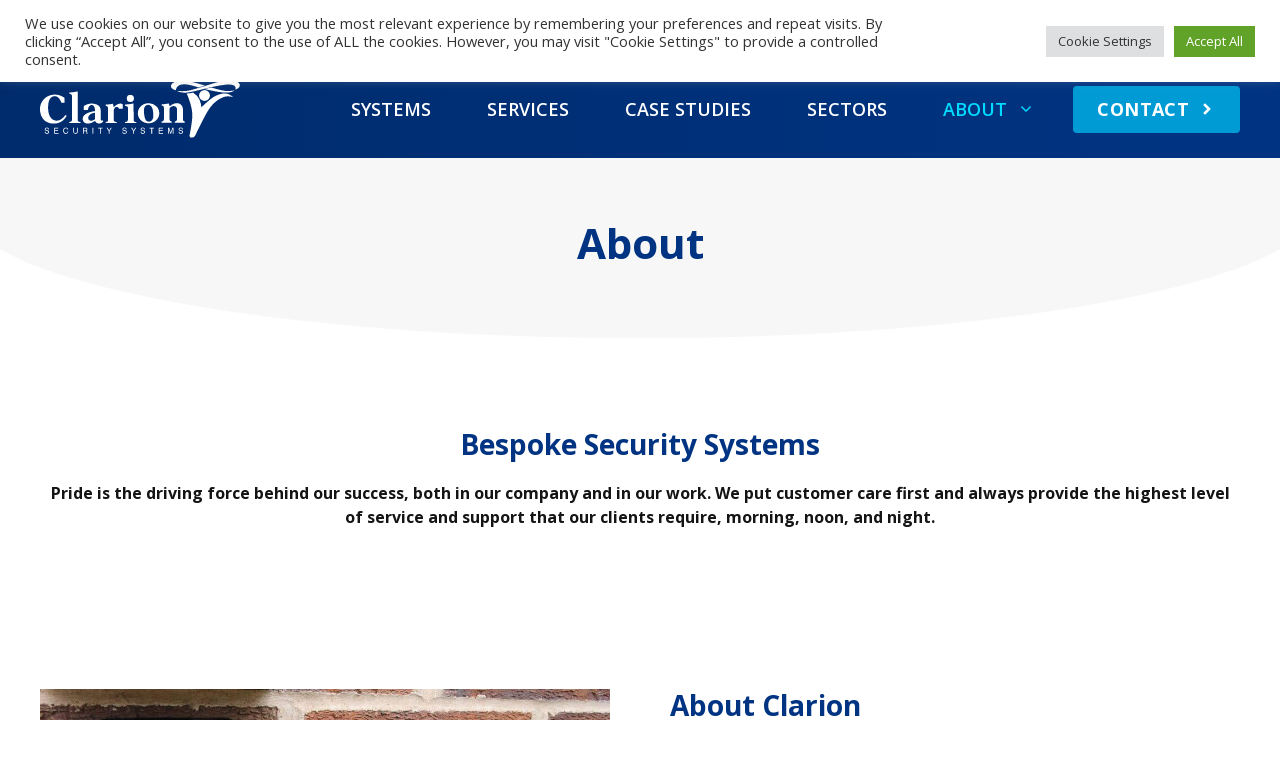

--- FILE ---
content_type: text/html; charset=UTF-8
request_url: https://clarionuk.com/about/
body_size: 27135
content:
<!DOCTYPE html><html lang="en-GB"><head><meta charset="UTF-8"><link rel="stylesheet" media="print" onload="this.onload=null;this.media='all';" id="ao_optimized_gfonts" href="https://fonts.googleapis.com/css?family=Open+Sans:300,300italic,regular,italic,600,600italic,700,700italic,800,800italic&amp;display=swap"><link rel="profile" href="https://gmpg.org/xfn/11"><meta name='robots' content='noindex, follow' /><meta name="viewport" content="width=device-width, initial-scale=1"><link media="all" href="https://clarionuk.com/wp-content/cache/autoptimize/css/autoptimize_6aa5f6f5b9153f9c10b4f5575af3786b.css" rel="stylesheet"><title>About | Clarion Security Systems</title><meta name="description" content="We are accredited electronic security installers, specialising in the design install and maintenance of security systems in Manchester." /><meta property="og:locale" content="en_GB" /><meta property="og:type" content="article" /><meta property="og:title" content="About | Clarion Security Systems" /><meta property="og:description" content="We are accredited electronic security installers, specialising in the design install and maintenance of security systems in Manchester." /><meta property="og:url" content="https://clarionuk.com/about/" /><meta property="og:site_name" content="Clarion UK" /><meta property="article:publisher" content="https://www.facebook.com/clarionsecuritysystems/" /><meta property="article:modified_time" content="2022-10-07T14:11:51+00:00" /><meta property="og:image" content="https://clarionuk.com/wp-content/uploads/2021/07/IMG_2697-1024x683-2.jpg" /><meta name="twitter:card" content="summary" /><meta name="twitter:site" content="@clarionuk" /><meta name="twitter:label1" content="Estimated reading time" /><meta name="twitter:data1" content="3 minutes" /> <script type="application/ld+json" class="yoast-schema-graph">{"@context":"https://schema.org","@graph":[{"@type":"Organization","@id":"https://clarionuk.com/#organization","name":"Clarion Security Systems","url":"https://clarionuk.com/","sameAs":["https://www.instagram.com/clarionsecuritysystems/","https://www.linkedin.com/company/1354222/","https://www.pinterest.co.uk/clarionsecuritysystems/","https://www.youtube.com/c/Clarionuk","https://www.facebook.com/clarionsecuritysystems/","https://twitter.com/clarionuk"],"logo":{"@type":"ImageObject","inLanguage":"en-GB","@id":"https://clarionuk.com/#/schema/logo/image/","url":"https://clarionuk.com/wp-content/uploads/2021/08/ClarionUK_logo_blue_background.svg","contentUrl":"https://clarionuk.com/wp-content/uploads/2021/08/ClarionUK_logo_blue_background.svg","width":206,"height":174,"caption":"Clarion Security Systems"},"image":{"@id":"https://clarionuk.com/#/schema/logo/image/"}},{"@type":"WebSite","@id":"https://clarionuk.com/#website","url":"https://clarionuk.com/","name":"Clarion UK","description":"CCTV Installers in Manchester","publisher":{"@id":"https://clarionuk.com/#organization"},"potentialAction":[{"@type":"SearchAction","target":{"@type":"EntryPoint","urlTemplate":"https://clarionuk.com/?s={search_term_string}"},"query-input":"required name=search_term_string"}],"inLanguage":"en-GB"},{"@type":"ImageObject","inLanguage":"en-GB","@id":"https://clarionuk.com/about/#primaryimage","url":"https://clarionuk.com/wp-content/uploads/2021/07/IMG_2697-1024x683-2.jpg","contentUrl":"https://clarionuk.com/wp-content/uploads/2021/07/IMG_2697-1024x683-2.jpg","width":1024,"height":683,"caption":"school access control"},{"@type":"WebPage","@id":"https://clarionuk.com/about/","url":"https://clarionuk.com/about/","name":"About | Clarion Security Systems","isPartOf":{"@id":"https://clarionuk.com/#website"},"primaryImageOfPage":{"@id":"https://clarionuk.com/about/#primaryimage"},"image":{"@id":"https://clarionuk.com/about/#primaryimage"},"thumbnailUrl":"https://clarionuk.com/wp-content/uploads/2021/07/IMG_2697-1024x683-2.jpg","datePublished":"2013-01-10T13:04:15+00:00","dateModified":"2022-10-07T14:11:51+00:00","description":"We are accredited electronic security installers, specialising in the design install and maintenance of security systems in Manchester.","breadcrumb":{"@id":"https://clarionuk.com/about/#breadcrumb"},"inLanguage":"en-GB","potentialAction":[{"@type":"ReadAction","target":["https://clarionuk.com/about/"]}]},{"@type":"BreadcrumbList","@id":"https://clarionuk.com/about/#breadcrumb","itemListElement":[{"@type":"ListItem","position":1,"name":"Home","item":"https://clarionuk.com/"},{"@type":"ListItem","position":2,"name":"About"}]}]}</script> <link rel='dns-prefetch' href='//www.google.com' /><link rel='dns-prefetch' href='//www.googletagmanager.com' /><link href='https://fonts.gstatic.com' crossorigin rel='preconnect' /><link rel="alternate" type="application/rss+xml" title="Clarion UK &raquo; Feed" href="https://clarionuk.com/feed/" /><link rel="alternate" type="application/rss+xml" title="Clarion UK &raquo; Comments Feed" href="https://clarionuk.com/comments/feed/" /><style id='generate-style-inline-css'>body{background-color:#ffffff;color:#141414;}a{color:#002b6c;}a:hover, a:focus, a:active{color:#003483;}.grid-container{max-width:1440px;}.wp-block-group__inner-container{max-width:1440px;margin-left:auto;margin-right:auto;}.site-header .header-image{width:200px;}:root{--contrast:#222222;--contrast-2:#575760;--contrast-3:#b2b2be;--base:#f0f0f0;--base-2:#f7f8f9;--base-3:#ffffff;--accent:#1e73be;}.has-contrast-color{color:#222222;}.has-contrast-background-color{background-color:#222222;}.has-contrast-2-color{color:#575760;}.has-contrast-2-background-color{background-color:#575760;}.has-contrast-3-color{color:#b2b2be;}.has-contrast-3-background-color{background-color:#b2b2be;}.has-base-color{color:#f0f0f0;}.has-base-background-color{background-color:#f0f0f0;}.has-base-2-color{color:#f7f8f9;}.has-base-2-background-color{background-color:#f7f8f9;}.has-base-3-color{color:#ffffff;}.has-base-3-background-color{background-color:#ffffff;}.has-accent-color{color:#1e73be;}.has-accent-background-color{background-color:#1e73be;}body, button, input, select, textarea{font-family:"Open Sans", sans-serif;font-size:16px;}body{line-height:1.5;}.entry-content > [class*="wp-block-"]:not(:last-child){margin-bottom:1.5em;}.main-navigation a, .menu-toggle{font-weight:600;text-transform:uppercase;font-size:18px;}.main-navigation .menu-bar-items{font-size:18px;}.main-navigation .main-nav ul ul li a{font-size:15px;}.sidebar .widget, .footer-widgets .widget{font-size:17px;}h1{font-weight:700;}h2{font-weight:700;font-size:32px;}h3{font-weight:700;font-size:28px;}h4{font-weight:700;}h5{font-weight:700;}h6{font-weight:700;}.site-info{font-weight:600;font-size:12px;}@media (max-width:768px){h1{font-size:31px;}h2{font-size:26px;}h3{font-size:24px;}h4{font-size:22px;}h5{font-size:19px;}}.top-bar{background-color:#636363;color:#ffffff;}.top-bar a{color:#ffffff;}.top-bar a:hover{color:#303030;}.site-header{background-color:#003483;}.main-title a,.main-title a:hover{color:#222222;}.site-description{color:#757575;}.main-navigation .main-nav ul li a, .main-navigation .menu-toggle, .main-navigation .menu-bar-items{color:#ffffff;}.main-navigation .main-nav ul li:not([class*="current-menu-"]):hover > a, .main-navigation .main-nav ul li:not([class*="current-menu-"]):focus > a, .main-navigation .main-nav ul li.sfHover:not([class*="current-menu-"]) > a, .main-navigation .menu-bar-item:hover > a, .main-navigation .menu-bar-item.sfHover > a{color:#ffffff;}button.menu-toggle:hover,button.menu-toggle:focus{color:#ffffff;}.main-navigation .main-nav ul li[class*="current-menu-"] > a{color:#00dcff;}.navigation-search input[type="search"],.navigation-search input[type="search"]:active, .navigation-search input[type="search"]:focus, .main-navigation .main-nav ul li.search-item.active > a, .main-navigation .menu-bar-items .search-item.active > a{color:#ffffff;}.main-navigation ul ul{background-color:#009bd5;}.main-navigation .main-nav ul ul li a{color:#ffffff;}.main-navigation .main-nav ul ul li:not([class*="current-menu-"]):hover > a,.main-navigation .main-nav ul ul li:not([class*="current-menu-"]):focus > a, .main-navigation .main-nav ul ul li.sfHover:not([class*="current-menu-"]) > a{color:#ffffff;background-color:#14528b;}.main-navigation .main-nav ul ul li[class*="current-menu-"] > a{color:#ffffff;background-color:#14528b;}.separate-containers .inside-article, .separate-containers .comments-area, .separate-containers .page-header, .one-container .container, .separate-containers .paging-navigation, .inside-page-header{color:#141414;background-color:#ffffff;}.inside-article a,.paging-navigation a,.comments-area a,.page-header a{color:#002b6c;}.inside-article a:hover,.paging-navigation a:hover,.comments-area a:hover,.page-header a:hover{color:#003483;}.entry-header h1,.page-header h1{color:#003483;}.entry-title a{color:#003483;}.entry-title a:hover{color:#003483;}.entry-meta{color:#595959;}h1{color:#003483;}h2{color:#003483;}h3{color:#003483;}h4{color:#003483;}h5{color:#003483;}.sidebar .widget{background-color:#ffffff;}.footer-widgets{background-color:#ffffff;}.footer-widgets a:hover{color:#efefef;}.footer-widgets .widget-title{color:#000000;}.site-info{color:#ffffff;background-color:#002b6c;}.site-info a{color:#ffffff;}.site-info a:hover{color:#efefef;}.footer-bar .widget_nav_menu .current-menu-item a{color:#efefef;}input[type="text"],input[type="email"],input[type="url"],input[type="password"],input[type="search"],input[type="tel"],input[type="number"],textarea,select{color:#666666;background-color:#fafafa;border-color:#cccccc;}input[type="text"]:focus,input[type="email"]:focus,input[type="url"]:focus,input[type="password"]:focus,input[type="search"]:focus,input[type="tel"]:focus,input[type="number"]:focus,textarea:focus,select:focus{color:#666666;background-color:#ffffff;border-color:#bfbfbf;}button,html input[type="button"],input[type="reset"],input[type="submit"],a.button,a.wp-block-button__link:not(.has-background){color:#ffffff;background-color:#009bd5;}button:hover,html input[type="button"]:hover,input[type="reset"]:hover,input[type="submit"]:hover,a.button:hover,button:focus,html input[type="button"]:focus,input[type="reset"]:focus,input[type="submit"]:focus,a.button:focus,a.wp-block-button__link:not(.has-background):active,a.wp-block-button__link:not(.has-background):focus,a.wp-block-button__link:not(.has-background):hover{color:#ffffff;background-color:#00abe9;}a.generate-back-to-top{background-color:rgba( 0,0,0,0.4 );color:#ffffff;}a.generate-back-to-top:hover,a.generate-back-to-top:focus{background-color:rgba( 0,0,0,0.6 );color:#ffffff;}@media (max-width: 1200px){.main-navigation .menu-bar-item:hover > a, .main-navigation .menu-bar-item.sfHover > a{background:none;color:#ffffff;}}.nav-below-header .main-navigation .inside-navigation.grid-container, .nav-above-header .main-navigation .inside-navigation.grid-container{padding:0px 12px 0px 12px;}.separate-containers .inside-article, .separate-containers .comments-area, .separate-containers .page-header, .separate-containers .paging-navigation, .one-container .site-content, .inside-page-header{padding:80px 40px 80px 40px;}.site-main .wp-block-group__inner-container{padding:80px 40px 80px 40px;}.separate-containers .paging-navigation{padding-top:20px;padding-bottom:20px;}.entry-content .alignwide, body:not(.no-sidebar) .entry-content .alignfull{margin-left:-40px;width:calc(100% + 80px);max-width:calc(100% + 80px);}.sidebar .widget, .page-header, .widget-area .main-navigation, .site-main > *{margin-bottom:30px;}.separate-containers .site-main{margin:30px;}.both-right .inside-left-sidebar,.both-left .inside-left-sidebar{margin-right:15px;}.both-right .inside-right-sidebar,.both-left .inside-right-sidebar{margin-left:15px;}.one-container.archive .post:not(:last-child), .one-container.blog .post:not(:last-child){padding-bottom:80px;}.separate-containers .featured-image{margin-top:30px;}.separate-containers .inside-right-sidebar, .separate-containers .inside-left-sidebar{margin-top:30px;margin-bottom:30px;}.main-navigation .main-nav ul li a,.menu-toggle,.main-navigation .menu-bar-item > a{padding-left:28px;padding-right:28px;line-height:50px;}.main-navigation .main-nav ul ul li a{padding:16px 28px 16px 28px;}.navigation-search input[type="search"]{height:50px;}.rtl .menu-item-has-children .dropdown-menu-toggle{padding-left:28px;}.menu-item-has-children .dropdown-menu-toggle{padding-right:28px;}.menu-item-has-children ul .dropdown-menu-toggle{padding-top:16px;padding-bottom:16px;margin-top:-16px;}.rtl .main-navigation .main-nav ul li.menu-item-has-children > a{padding-right:28px;}@media (max-width:768px){.separate-containers .inside-article, .separate-containers .comments-area, .separate-containers .page-header, .separate-containers .paging-navigation, .one-container .site-content, .inside-page-header{padding:40px 30px 40px 30px;}.site-main .wp-block-group__inner-container{padding:40px 30px 40px 30px;}.inside-top-bar{padding-right:30px;padding-left:30px;}.inside-header{padding-top:20px;padding-right:30px;padding-bottom:20px;padding-left:30px;}.widget-area .widget{padding-top:30px;padding-right:30px;padding-bottom:30px;padding-left:30px;}.footer-widgets-container{padding-top:30px;padding-right:30px;padding-bottom:30px;padding-left:30px;}.inside-site-info{padding-right:30px;padding-left:30px;}.entry-content .alignwide, body:not(.no-sidebar) .entry-content .alignfull{margin-left:-30px;width:calc(100% + 60px);max-width:calc(100% + 60px);}.one-container .site-main .paging-navigation{margin-bottom:30px;}}/* End cached CSS */.is-right-sidebar{width:30%;}.is-left-sidebar{width:30%;}.site-content .content-area{width:100%;}@media (max-width: 1200px){.main-navigation .menu-toggle,.sidebar-nav-mobile:not(#sticky-placeholder){display:block;}.main-navigation ul,.gen-sidebar-nav,.main-navigation:not(.slideout-navigation):not(.toggled) .main-nav > ul,.has-inline-mobile-toggle #site-navigation .inside-navigation > *:not(.navigation-search):not(.main-nav){display:none;}.nav-align-right .inside-navigation,.nav-align-center .inside-navigation{justify-content:space-between;}.has-inline-mobile-toggle .mobile-menu-control-wrapper{display:flex;flex-wrap:wrap;}.has-inline-mobile-toggle .inside-header{flex-direction:row;text-align:left;flex-wrap:wrap;}.has-inline-mobile-toggle .header-widget,.has-inline-mobile-toggle #site-navigation{flex-basis:100%;}.nav-float-left .has-inline-mobile-toggle #site-navigation{order:10;}}
.dynamic-author-image-rounded{border-radius:100%;}.dynamic-featured-image, .dynamic-author-image{vertical-align:middle;}.one-container.blog .dynamic-content-template:not(:last-child), .one-container.archive .dynamic-content-template:not(:last-child){padding-bottom:0px;}.dynamic-entry-excerpt > p:last-child{margin-bottom:0px;}
h2.entry-title{font-weight:700;}</style><link rel='stylesheet' id='generateblocks-css'  href='https://clarionuk.com/wp-content/cache/autoptimize/css/autoptimize_single_0576e16991cb9ab7d2779c12d8658112.css' media='all' /><style id='generate-secondary-nav-inline-css'>.secondary-navigation{background-color:#002b6c;}.secondary-nav-below-header .secondary-navigation .inside-navigation.grid-container, .secondary-nav-above-header .secondary-navigation .inside-navigation.grid-container{padding:0px 22px 0px 22px;}.secondary-navigation .main-nav ul li a,.secondary-navigation .menu-toggle,.secondary-menu-bar-items .menu-bar-item > a{color:#ffffff;font-weight:600;text-transform:uppercase;padding-left:18px;padding-right:18px;}.secondary-navigation .secondary-menu-bar-items{color:#ffffff;}button.secondary-menu-toggle:hover,button.secondary-menu-toggle:focus{color:#ffffff;}.widget-area .secondary-navigation{margin-bottom:30px;}.secondary-navigation ul ul{background-color:#009bd5;top:auto;}.secondary-navigation .main-nav ul ul li a{color:#ffffff;padding-left:18px;padding-right:18px;padding-top:16px;padding-bottom:16px;}.secondary-navigation .menu-item-has-children ul .dropdown-menu-toggle{padding-top:16px;padding-bottom:16px;margin-top:-16px;}.secondary-navigation .menu-item-has-children .dropdown-menu-toggle{padding-right:18px;}.secondary-navigation .menu-item-has-children ul .dropdown-menu-toggle{padding-top:16px;padding-bottom:16px;margin-top:-16px;}.secondary-navigation .main-nav ul li:not([class*="current-menu-"]):hover > a, .secondary-navigation .main-nav ul li:not([class*="current-menu-"]):focus > a, .secondary-navigation .main-nav ul li.sfHover:not([class*="current-menu-"]) > a, .secondary-menu-bar-items .menu-bar-item:hover > a{color:#ffffff;}.secondary-navigation .main-nav ul ul li:not([class*="current-menu-"]):hover > a,.secondary-navigation .main-nav ul ul li:not([class*="current-menu-"]):focus > a,.secondary-navigation .main-nav ul ul li.sfHover:not([class*="current-menu-"]) > a{color:#ffffff;background-color:#14528b;}.secondary-navigation .main-nav ul li[class*="current-menu-"] > a{color:#00dcff;}.secondary-navigation .main-nav ul ul li[class*="current-menu-"] > a{color:#ffffff;background-color:#14528b;}.secondary-navigation.toggled .dropdown-menu-toggle:before{display:none;}@media (max-width: 1200px) {.secondary-menu-bar-items .menu-bar-item:hover > a{background: none;color: #ffffff;}}</style><style id='generate-offside-inline-css'>.slideout-navigation.main-navigation{background-color:#002b6c;}.slideout-navigation.main-navigation .main-nav ul li a{font-weight:700;text-transform:uppercase;}.slideout-navigation.main-navigation.do-overlay .main-nav ul ul li a{font-size:1em;}.slideout-navigation, .slideout-navigation a{color:#ffffff;}.slideout-navigation button.slideout-exit{color:#ffffff;padding-left:28px;padding-right:28px;}.slide-opened nav.toggled .menu-toggle:before{display:none;}@media (max-width: 1200px){.menu-bar-item.slideout-toggle{display:none;}}</style> <script src='https://clarionuk.com/wp-includes/js/jquery/jquery.min.js' id='jquery-core-js'></script> <script id='cookie-law-info-js-extra'>var Cli_Data = {"nn_cookie_ids":["_hjSession_2344695","_clsk","SM","__hssrc","_GRECAPTCHA","test_cookie","IDE","MUID","_ga_DMLYN0Q2QE","_ga","_gcl_au","_gid","_gat_gtag_UA_29049562_1","_hjFirstSeen","_hjIncludedInSessionSample","_hjIncludedInPageviewSample","_hjAbsoluteSessionInProgress","__hstc","hubspotutk","__cf_bm","__hssc","CLID","_clck","_hjSessionUser_2344695"],"cookielist":[],"non_necessary_cookies":{"necessary":["_GRECAPTCHA","__hssrc"],"analytics":["__hstc","hubspotutk","_hjIncludedInPageviewSample","_hjIncludedInSessionSample","_hjAbsoluteSessionInProgress","_gcl_au","_gat_gtag_UA_29049562_1","_ga","_ga_DMLYN0Q2QE","_gid","_hjFirstSeen"],"functional":["__hssc","__cf_bm"],"advertisement":["IDE","test_cookie","MUID"],"others":["_hjSession_2344695","_clsk","SM","CLID","_clck","_hjSessionUser_2344695"]},"ccpaEnabled":"","ccpaRegionBased":"","ccpaBarEnabled":"","strictlyEnabled":["necessary","obligatoire"],"ccpaType":"gdpr","js_blocking":"1","custom_integration":"","triggerDomRefresh":"","secure_cookies":""};
var cli_cookiebar_settings = {"animate_speed_hide":"500","animate_speed_show":"500","background":"#FFF","border":"#b1a6a6c2","border_on":"","button_1_button_colour":"#61a229","button_1_button_hover":"#4e8221","button_1_link_colour":"#fff","button_1_as_button":"1","button_1_new_win":"","button_2_button_colour":"#333","button_2_button_hover":"#292929","button_2_link_colour":"#444","button_2_as_button":"","button_2_hidebar":"","button_3_button_colour":"#dedfe0","button_3_button_hover":"#b2b2b3","button_3_link_colour":"#333333","button_3_as_button":"1","button_3_new_win":"","button_4_button_colour":"#dedfe0","button_4_button_hover":"#b2b2b3","button_4_link_colour":"#333333","button_4_as_button":"1","button_7_button_colour":"#61a229","button_7_button_hover":"#4e8221","button_7_link_colour":"#fff","button_7_as_button":"1","button_7_new_win":"","font_family":"inherit","header_fix":"","notify_animate_hide":"1","notify_animate_show":"","notify_div_id":"#cookie-law-info-bar","notify_position_horizontal":"right","notify_position_vertical":"top","scroll_close":"1","scroll_close_reload":"","accept_close_reload":"","reject_close_reload":"","showagain_tab":"","showagain_background":"#fff","showagain_border":"#000","showagain_div_id":"#cookie-law-info-again","showagain_x_position":"100px","text":"#333333","show_once_yn":"1","show_once":"9000","logging_on":"","as_popup":"","popup_overlay":"1","bar_heading_text":"","cookie_bar_as":"banner","popup_showagain_position":"bottom-right","widget_position":"left"};
var log_object = {"ajax_url":"https:\/\/clarionuk.com\/wp-admin\/admin-ajax.php"};</script> <link rel="https://api.w.org/" href="https://clarionuk.com/wp-json/" /><link rel="alternate" type="application/json" href="https://clarionuk.com/wp-json/wp/v2/pages/42" /><link rel="EditURI" type="application/rsd+xml" title="RSD" href="https://clarionuk.com/xmlrpc.php?rsd" /><link rel="wlwmanifest" type="application/wlwmanifest+xml" href="https://clarionuk.com/wp-includes/wlwmanifest.xml" /><link rel='shortlink' href='https://clarionuk.com/?p=42' /><link rel="alternate" type="application/json+oembed" href="https://clarionuk.com/wp-json/oembed/1.0/embed?url=https%3A%2F%2Fclarionuk.com%2Fabout%2F" /><link rel="alternate" type="text/xml+oembed" href="https://clarionuk.com/wp-json/oembed/1.0/embed?url=https%3A%2F%2Fclarionuk.com%2Fabout%2F&#038;format=xml" /><meta name="generator" content="Site Kit by Google 1.149.1" />  <script class="hsq-set-content-id" data-content-id="standard-page">var _hsq = _hsq || [];
				_hsq.push(["setContentType", "standard-page"]);</script> 
  <script>(function(w,d,s,l,i){w[l]=w[l]||[];w[l].push({'gtm.start':new Date().getTime(),event:'gtm.js'});var f=d.getElementsByTagName(s)[0], j=d.createElement(s),dl=l!='dataLayer'?'&l='+l:'';j.async=true;j.src='https://www.googletagmanager.com/gtm.js?id='+i+dl;f.parentNode.insertBefore(j,f);

})(window,document,'script','dataLayer','GTM-W4WFD6M');</script>    <script>(function(h,o,t,j,a,r){
        h.hj=h.hj||function(){(h.hj.q=h.hj.q||[]).push(arguments)};
        h._hjSettings={hjid:2344695,hjsv:6};
        a=o.getElementsByTagName('head')[0];
        r=o.createElement('script');r.async=1;
        r.src=t+h._hjSettings.hjid+j+h._hjSettings.hjsv;
        a.appendChild(r);
    })(window,document,'https://static.hotjar.com/c/hotjar-','.js?sv=');</script>  <script>(function(c,l,a,r,i,t,y){
        c[a]=c[a]||function(){(c[a].q=c[a].q||[]).push(arguments)};
        t=l.createElement(r);t.async=1;t.src="https://www.clarity.ms/tag/"+i+"?ref=bwt";
        y=l.getElementsByTagName(r)[0];y.parentNode.insertBefore(t,y);
    })(window, document, "clarity", "script", "a1ynzjg10w");</script>  <script async src="https://www.googletagmanager.com/gtag/js?id=G-DMLYN0Q2QE"></script> <script>window.dataLayer = window.dataLayer || [];
  function gtag(){dataLayer.push(arguments);}
  gtag('js', new Date());

  gtag('config', 'G-DMLYN0Q2QE');</script><link rel="icon" href="https://clarionuk.com/wp-content/uploads/2018/03/cropped-ClarionMan-1-32x32.png" sizes="32x32" /><link rel="icon" href="https://clarionuk.com/wp-content/uploads/2018/03/cropped-ClarionMan-1-192x192.png" sizes="192x192" /><link rel="apple-touch-icon" href="https://clarionuk.com/wp-content/uploads/2018/03/cropped-ClarionMan-1-180x180.png" /><meta name="msapplication-TileImage" content="https://clarionuk.com/wp-content/uploads/2018/03/cropped-ClarionMan-1-270x270.png" /><style id="wp-custom-css">.page-id-8643 .entry-title {
display: none;
}</style></head><body class="page-template-default page page-id-42 page-parent wp-custom-logo wp-embed-responsive post-image-aligned-center secondary-nav-above-header secondary-nav-aligned-right slideout-enabled slideout-mobile sticky-menu-fade no-sidebar nav-float-right one-container header-aligned-left dropdown-hover full-width-content clarion" itemtype="https://schema.org/WebPage" itemscope> <noscript><iframe src="https://www.googletagmanager.com/ns.html?id=GTM-W4WFD6M" height="0" width="0" style="display:none;visibility:hidden"></iframe></noscript> <a class="screen-reader-text skip-link" href="#content" title="Skip to content">Skip to content</a><nav id="secondary-navigation" class="secondary-navigation" itemtype="https://schema.org/SiteNavigationElement" itemscope="itemscope"><div class="inside-navigation"><div class="gb-container gb-container-be8ad1a1"><div class="gb-inside-container"><div class="gb-headline gb-headline-f363712f gb-headline-text"><a href="tel: 08442 084422"><strong>Call:</strong> 08442 084422</a></div><div class="gb-headline gb-headline-9ce86b5f gb-headline-text"><a href="mailto:sales@clarionuk.com"><strong>Email:</strong> sales@clarionuk.com</a></div></div></div><div class="gb-button-wrapper gb-button-wrapper-0ab47fc5 sn-cta"> <a class="gb-button gb-button-db1abc7d" href="https://www.linkedin.com/company/clarion-loss-prevention-ltd-security-systems-" target="_blank" rel="noopener noreferrer"><span class="gb-icon"><svg aria-hidden="true" role="img" height="1em" width="1em" viewBox="0 0 448 512" xmlns="http://www.w3.org/2000/svg"><path fill="currentColor" d="M100.28 448H7.4V148.9h92.88zM53.79 108.1C24.09 108.1 0 83.5 0 53.8a53.79 53.79 0 0 1 107.58 0c0 29.7-24.1 54.3-53.79 54.3zM447.9 448h-92.68V302.4c0-34.7-.7-79.2-48.29-79.2-48.29 0-55.69 37.7-55.69 76.7V448h-92.78V148.9h89.08v40.8h1.3c12.4-23.5 42.69-48.3 87.88-48.3 94 0 111.28 61.9 111.28 142.3V448z"></path></svg></span></a> <a class="gb-button gb-button-9a9fedc5" href="https://twitter.com/clarionuk" target="_blank" rel="noopener noreferrer"><span class="gb-icon"><svg aria-hidden="true" role="img" height="1em" width="1em" viewBox="0 0 512 512" xmlns="http://www.w3.org/2000/svg"><path fill="currentColor" d="M459.37 151.716c.325 4.548.325 9.097.325 13.645 0 138.72-105.583 298.558-298.558 298.558-59.452 0-114.68-17.219-161.137-47.106 8.447.974 16.568 1.299 25.34 1.299 49.055 0 94.213-16.568 130.274-44.832-46.132-.975-84.792-31.188-98.112-72.772 6.498.974 12.995 1.624 19.818 1.624 9.421 0 18.843-1.3 27.614-3.573-48.081-9.747-84.143-51.98-84.143-102.985v-1.299c13.969 7.797 30.214 12.67 47.431 13.319-28.264-18.843-46.781-51.005-46.781-87.391 0-19.492 5.197-37.36 14.294-52.954 51.655 63.675 129.3 105.258 216.365 109.807-1.624-7.797-2.599-15.918-2.599-24.04 0-57.828 46.782-104.934 104.934-104.934 30.213 0 57.502 12.67 76.67 33.137 23.715-4.548 46.456-13.32 66.599-25.34-7.798 24.366-24.366 44.833-46.132 57.827 21.117-2.273 41.584-8.122 60.426-16.243-14.292 20.791-32.161 39.308-52.628 54.253z"></path></svg></span></a> <a class="gb-button gb-button-c313ef93" href="https://www.youtube.com/c/Clarionuk" target="_blank" rel="noopener noreferrer"><span class="gb-icon"><svg aria-hidden="true" role="img" height="1em" width="1em" viewBox="0 0 576 512" xmlns="http://www.w3.org/2000/svg"><path fill="currentColor" d="M549.655 124.083c-6.281-23.65-24.787-42.276-48.284-48.597C458.781 64 288 64 288 64S117.22 64 74.629 75.486c-23.497 6.322-42.003 24.947-48.284 48.597-11.412 42.867-11.412 132.305-11.412 132.305s0 89.438 11.412 132.305c6.281 23.65 24.787 41.5 48.284 47.821C117.22 448 288 448 288 448s170.78 0 213.371-11.486c23.497-6.321 42.003-24.171 48.284-47.821 11.412-42.867 11.412-132.305 11.412-132.305s0-89.438-11.412-132.305zm-317.51 213.508V175.185l142.739 81.205-142.739 81.201z"></path></svg></span></a></div><p></p> <button class="menu-toggle secondary-menu-toggle"> <span class="gp-icon icon-menu-bars"><svg viewBox="0 0 512 512" aria-hidden="true" xmlns="http://www.w3.org/2000/svg" width="1em" height="1em"><path d="M0 96c0-13.255 10.745-24 24-24h464c13.255 0 24 10.745 24 24s-10.745 24-24 24H24c-13.255 0-24-10.745-24-24zm0 160c0-13.255 10.745-24 24-24h464c13.255 0 24 10.745 24 24s-10.745 24-24 24H24c-13.255 0-24-10.745-24-24zm0 160c0-13.255 10.745-24 24-24h464c13.255 0 24 10.745 24 24s-10.745 24-24 24H24c-13.255 0-24-10.745-24-24z" /></svg><svg viewBox="0 0 512 512" aria-hidden="true" xmlns="http://www.w3.org/2000/svg" width="1em" height="1em"><path d="M71.029 71.029c9.373-9.372 24.569-9.372 33.942 0L256 222.059l151.029-151.03c9.373-9.372 24.569-9.372 33.942 0 9.372 9.373 9.372 24.569 0 33.942L289.941 256l151.03 151.029c9.372 9.373 9.372 24.569 0 33.942-9.373 9.372-24.569 9.372-33.942 0L256 289.941l-151.029 151.03c-9.373 9.372-24.569 9.372-33.942 0-9.372-9.373-9.372-24.569 0-33.942L222.059 256 71.029 104.971c-9.372-9.373-9.372-24.569 0-33.942z" /></svg></span><span class="screen-reader-text">Menu</span> </button><div class="main-nav"><ul id="menu-top" class=" secondary-menu sf-menu"><li id="menu-item-4506" class="menu-item menu-item-type-post_type menu-item-object-page menu-item-4506"><a href="https://clarionuk.com/compliance/">Compliance</a></li><li id="menu-item-4592" class="menu-item menu-item-type-post_type menu-item-object-page menu-item-4592"><a href="https://clarionuk.com/resources/">Resources</a></li><li id="menu-item-4107" class="menu-item menu-item-type-post_type menu-item-object-page menu-item-4107"><a href="https://clarionuk.com/news/">News</a></li><li id="menu-item-5954" class="menu-item menu-item-type-post_type menu-item-object-page menu-item-5954"><a href="https://clarionuk.com/partners/">Partners</a></li><li id="menu-item-4876" class="menu-item menu-item-type-post_type menu-item-object-page menu-item-4876"><a href="https://clarionuk.com/careers/">Careers</a></li><li id="menu-item-6322" class="menu-item menu-item-type-custom menu-item-object-custom menu-item-6322"><a href="/log-in/">Log In</a></li></ul></div></div></nav><header class="site-header has-inline-mobile-toggle" id="masthead" aria-label="Site"  itemtype="https://schema.org/WPHeader" itemscope><div class="inside-header"><div class="site-logo"> <a href="https://clarionuk.com/" title="Clarion UK" rel="home"> <img  class="header-image is-logo-image" alt="Clarion UK" src="https://clarionuk.com/wp-content/uploads/2021/08/ClarionUK_logo_white.svg" title="Clarion UK" width="600" height="174" /> </a></div><nav class="main-navigation mobile-menu-control-wrapper" id="mobile-menu-control-wrapper" aria-label="Mobile Toggle"><div class="menu-bar-items"><div class="gb-button-wrapper gb-button-wrapper-11d27fe5"> <a class="gb-button gb-button-a0002389" href="https://clarionuk.com/contact/"><span class="gb-button-text">Contact</span><span class="gb-icon"><svg aria-hidden="true" role="img" height="1em" width="1em" viewBox="0 0 256 512" xmlns="http://www.w3.org/2000/svg"><path fill="currentColor" d="M224.3 273l-136 136c-9.4 9.4-24.6 9.4-33.9 0l-22.6-22.6c-9.4-9.4-9.4-24.6 0-33.9l96.4-96.4-96.4-96.4c-9.4-9.4-9.4-24.6 0-33.9L54.3 103c9.4-9.4 24.6-9.4 33.9 0l136 136c9.5 9.4 9.5 24.6.1 34z"></path></svg></span></a></div></div> <button data-nav="site-navigation" class="menu-toggle" aria-controls="primary-menu" aria-expanded="false"> <span class="gp-icon icon-menu-bars"><svg viewBox="0 0 512 512" aria-hidden="true" xmlns="http://www.w3.org/2000/svg" width="1em" height="1em"><path d="M0 96c0-13.255 10.745-24 24-24h464c13.255 0 24 10.745 24 24s-10.745 24-24 24H24c-13.255 0-24-10.745-24-24zm0 160c0-13.255 10.745-24 24-24h464c13.255 0 24 10.745 24 24s-10.745 24-24 24H24c-13.255 0-24-10.745-24-24zm0 160c0-13.255 10.745-24 24-24h464c13.255 0 24 10.745 24 24s-10.745 24-24 24H24c-13.255 0-24-10.745-24-24z" /></svg><svg viewBox="0 0 512 512" aria-hidden="true" xmlns="http://www.w3.org/2000/svg" width="1em" height="1em"><path d="M71.029 71.029c9.373-9.372 24.569-9.372 33.942 0L256 222.059l151.029-151.03c9.373-9.372 24.569-9.372 33.942 0 9.372 9.373 9.372 24.569 0 33.942L289.941 256l151.03 151.029c9.372 9.373 9.372 24.569 0 33.942-9.373 9.372-24.569 9.372-33.942 0L256 289.941l-151.029 151.03c-9.373 9.372-24.569 9.372-33.942 0-9.372-9.373-9.372-24.569 0-33.942L222.059 256 71.029 104.971c-9.372-9.373-9.372-24.569 0-33.942z" /></svg></span><span class="screen-reader-text">Menu</span> </button></nav><nav class="main-navigation has-menu-bar-items sub-menu-right" id="site-navigation" aria-label="Primary"  itemtype="https://schema.org/SiteNavigationElement" itemscope><div class="inside-navigation grid-container"> <button class="menu-toggle" aria-controls="primary-menu" aria-expanded="false"> <span class="gp-icon icon-menu-bars"><svg viewBox="0 0 512 512" aria-hidden="true" xmlns="http://www.w3.org/2000/svg" width="1em" height="1em"><path d="M0 96c0-13.255 10.745-24 24-24h464c13.255 0 24 10.745 24 24s-10.745 24-24 24H24c-13.255 0-24-10.745-24-24zm0 160c0-13.255 10.745-24 24-24h464c13.255 0 24 10.745 24 24s-10.745 24-24 24H24c-13.255 0-24-10.745-24-24zm0 160c0-13.255 10.745-24 24-24h464c13.255 0 24 10.745 24 24s-10.745 24-24 24H24c-13.255 0-24-10.745-24-24z" /></svg><svg viewBox="0 0 512 512" aria-hidden="true" xmlns="http://www.w3.org/2000/svg" width="1em" height="1em"><path d="M71.029 71.029c9.373-9.372 24.569-9.372 33.942 0L256 222.059l151.029-151.03c9.373-9.372 24.569-9.372 33.942 0 9.372 9.373 9.372 24.569 0 33.942L289.941 256l151.03 151.029c9.372 9.373 9.372 24.569 0 33.942-9.373 9.372-24.569 9.372-33.942 0L256 289.941l-151.029 151.03c-9.373 9.372-24.569 9.372-33.942 0-9.372-9.373-9.372-24.569 0-33.942L222.059 256 71.029 104.971c-9.372-9.373-9.372-24.569 0-33.942z" /></svg></span><span class="screen-reader-text">Menu</span> </button><div id="primary-menu" class="main-nav"><ul id="menu-main" class=" menu sf-menu"><li id="menu-item-2451" class="fa-caret-down menu-item menu-item-type-post_type menu-item-object-page menu-item-2451"><a href="https://clarionuk.com/systems/">Systems</a></li><li id="menu-item-3227" class="menu-item menu-item-type-post_type menu-item-object-page menu-item-3227"><a href="https://clarionuk.com/services/">Services</a></li><li id="menu-item-2437" class="menu-item menu-item-type-post_type menu-item-object-page menu-item-2437"><a href="https://clarionuk.com/our-case-studies/">Case Studies</a></li><li id="menu-item-4235" class="menu-item menu-item-type-post_type menu-item-object-page menu-item-4235"><a href="https://clarionuk.com/our-sectors/">Sectors</a></li><li id="menu-item-2425" class="fa-caret-down menu-item menu-item-type-post_type menu-item-object-page current-menu-item page_item page-item-42 current_page_item menu-item-has-children menu-item-2425"><a href="https://clarionuk.com/about/" aria-current="page">About<span role="presentation" class="dropdown-menu-toggle"><span class="gp-icon icon-arrow"><svg viewBox="0 0 330 512" aria-hidden="true" xmlns="http://www.w3.org/2000/svg" width="1em" height="1em"><path d="M305.913 197.085c0 2.266-1.133 4.815-2.833 6.514L171.087 335.593c-1.7 1.7-4.249 2.832-6.515 2.832s-4.815-1.133-6.515-2.832L26.064 203.599c-1.7-1.7-2.832-4.248-2.832-6.514s1.132-4.816 2.832-6.515l14.162-14.163c1.7-1.699 3.966-2.832 6.515-2.832 2.266 0 4.815 1.133 6.515 2.832l111.316 111.317 111.316-111.317c1.7-1.699 4.249-2.832 6.515-2.832s4.815 1.133 6.515 2.832l14.162 14.163c1.7 1.7 2.833 4.249 2.833 6.515z" /></svg></span></span></a><ul class="sub-menu"><li id="menu-item-5208" class="menu-item menu-item-type-post_type menu-item-object-page menu-item-5208"><a href="https://clarionuk.com/about/people/">People</a></li><li id="menu-item-6933" class="menu-item menu-item-type-post_type menu-item-object-page menu-item-6933"><a href="https://clarionuk.com/about/star-of-the-month-awards/">Star Of The Month</a></li><li id="menu-item-5207" class="menu-item menu-item-type-post_type menu-item-object-page menu-item-5207"><a href="https://clarionuk.com/about/awards/">Awards</a></li><li id="menu-item-5209" class="menu-item menu-item-type-post_type menu-item-object-page menu-item-5209"><a href="https://clarionuk.com/about/testimonials/">Testimonials</a></li><li id="menu-item-5285" class="menu-item menu-item-type-post_type menu-item-object-page menu-item-5285"><a href="https://clarionuk.com/about/charities/">Charities</a></li><li id="menu-item-5286" class="menu-item menu-item-type-post_type menu-item-object-page menu-item-5286"><a href="https://clarionuk.com/about/our-community/">Community</a></li><li id="menu-item-5663" class="menu-item menu-item-type-post_type menu-item-object-page menu-item-5663"><a href="https://clarionuk.com/about/our-enviroment/">Environment</a></li><li id="menu-item-6689" class="menu-item menu-item-type-post_type menu-item-object-page menu-item-6689"><a href="https://clarionuk.com/about/gallery/">Gallery</a></li></ul></li></ul></div><div class="menu-bar-items"><div class="gb-button-wrapper gb-button-wrapper-11d27fe5"> <a class="gb-button gb-button-a0002389" href="https://clarionuk.com/contact/"><span class="gb-button-text">Contact</span><span class="gb-icon"><svg aria-hidden="true" role="img" height="1em" width="1em" viewBox="0 0 256 512" xmlns="http://www.w3.org/2000/svg"><path fill="currentColor" d="M224.3 273l-136 136c-9.4 9.4-24.6 9.4-33.9 0l-22.6-22.6c-9.4-9.4-9.4-24.6 0-33.9l96.4-96.4-96.4-96.4c-9.4-9.4-9.4-24.6 0-33.9L54.3 103c9.4-9.4 24.6-9.4 33.9 0l136 136c9.5 9.4 9.5 24.6.1 34z"></path></svg></span></a></div></div></div></nav></div></header><div class="gb-container gb-container-a1f4f4c9"><div class="gb-inside-container"><h1 class="gb-headline gb-headline-8e937c7f gb-headline-text">About</h1></div><div class="gb-shapes"><div class="gb-shape gb-shape-1"><svg xmlns="http://www.w3.org/2000/svg" viewBox="0 0 1200 211.2" preserveAspectRatio="none"><path d="M600 188.4C321.1 188.4 84.3 109.5 0 0v211.2h1200V0c-84.3 109.5-321.1 188.4-600 188.4z"/></svg></div></div></div><div class="site grid-container container hfeed" id="page"><div class="site-content" id="content"><div class="content-area" id="primary"><main class="site-main" id="main"><article id="post-42" class="post-42 page type-page status-publish infinite-scroll-item" itemtype="https://schema.org/CreativeWork" itemscope><div class="inside-article"><div class="entry-content" itemprop="text"><div class="gb-container gb-container-a7864641"><div class="gb-inside-container"><h3 class="gb-headline gb-headline-cac52c27 gb-headline-text">Bespoke Security Systems</h3><p class="gb-headline gb-headline-b27e365a gb-headline-text"><strong>Pride is the driving force behind our success, both in our company and in our work. We put customer care first and always provide the highest level of service and support that our clients require, morning, noon, and night.</strong></p></div></div><div class="gb-container gb-container-70246d43"><div class="gb-inside-container"><div class="gb-grid-wrapper gb-grid-wrapper-ab6479de"><div class="gb-grid-column gb-grid-column-436594c8"><div class="gb-container gb-container-436594c8"><div class="gb-inside-container"><figure class="wp-block-image size-full"><img loading="lazy" width="1024" height="683" src="https://clarionuk.com/wp-content/uploads/2021/07/IMG_2697-1024x683-2.jpg" alt="Manchester CCTV Company" class="wp-image-3565" srcset="https://clarionuk.com/wp-content/uploads/2021/07/IMG_2697-1024x683-2.jpg 1024w, https://clarionuk.com/wp-content/uploads/2021/07/IMG_2697-1024x683-2-300x200.jpg 300w, https://clarionuk.com/wp-content/uploads/2021/07/IMG_2697-1024x683-2-150x100.jpg 150w, https://clarionuk.com/wp-content/uploads/2021/07/IMG_2697-1024x683-2-768x512.jpg 768w, https://clarionuk.com/wp-content/uploads/2021/07/IMG_2697-1024x683-2-256x171.jpg 256w" sizes="(max-width: 1024px) 100vw, 1024px" /></figure></div></div></div><div class="gb-grid-column gb-grid-column-0727d178"><div class="gb-container gb-container-0727d178"><div class="gb-inside-container"><h3 class="gb-headline gb-headline-33bef169 gb-headline-text">About Clarion</h3><p>Established in 1996 and based in Manchester, we have grown our business by providing knowledgeable, objective advice, state-of-the-art electronic security systems, and a trusted and reliable service from a dedicated team of professionals. From <a href="/systems/cctv-surveillance-systems/">CCTV Systems</a> and <a href="/systems/visitor-management-system/">Visitor Management</a> to <a href="/systems/access-control-systems/">Access Control</a> and <a href="https://clarionuk.com/systems/intruder-alarm-systems/">Intruder Alarms</a>, we are sure to have the perfect system to help improve your security needs. Whether you require a CCTV System in Manchester or nationwide, we can tailor an electronic security solution to your exact needs.</p><p>Through working with leading <a href="https://clarionuk.com/partners/">industry partners</a>, we can supply a wide range of core high-performance solutions. However, we do have a reputation for providing ‘leading edge’ products that will grow with clients and their electronic security needs.</p></div></div></div></div></div></div><div class="gb-container gb-container-91b8415b"><div class="gb-inside-container"><div class="gb-grid-wrapper gb-grid-wrapper-6fc9336e"><div class="gb-grid-column gb-grid-column-d6967dc9"><div class="gb-container gb-container-d6967dc9"><div class="gb-inside-container"><h3 class="gb-headline gb-headline-0d1c355b gb-headline-text"><strong>Our Mission</strong></h3><p>“To provide reliable and technically advanced electronic <a href="https://clarionuk.com/">security systems</a> and solutions, which exceed our customers’ expectations and push the boundaries in customer satisfaction to the highest level.”</p><p><strong>Customer Requirements</strong> &#8211; We always work with our clients to understand their requirements and design the correct security solution for them.</p><p><strong>Agreed Installation</strong> &#8211; Together with the client, we agree on an installation program that is focused on keeping disruption to a minimum.</p><p><strong>Support &amp; Maintenance</strong> &#8211; Our maintenance programs meet all the demands of the security industry, as well as client and insurer requirements.</p></div></div></div><div class="gb-grid-column gb-grid-column-9f69fb55"><div class="gb-container gb-container-9f69fb55"><div class="gb-inside-container"><figure class="wp-block-image size-large"><img loading="lazy" width="1280" height="719" src="https://clarionuk.com/wp-content/uploads/2021/09/0-1-1-edited.jpeg" alt="" class="wp-image-5193" srcset="https://clarionuk.com/wp-content/uploads/2021/09/0-1-1-edited.jpeg 1280w, https://clarionuk.com/wp-content/uploads/2021/09/0-1-1-edited-300x169.jpeg 300w, https://clarionuk.com/wp-content/uploads/2021/09/0-1-1-edited-1024x575.jpeg 1024w, https://clarionuk.com/wp-content/uploads/2021/09/0-1-1-edited-150x84.jpeg 150w, https://clarionuk.com/wp-content/uploads/2021/09/0-1-1-edited-768x431.jpeg 768w, https://clarionuk.com/wp-content/uploads/2021/09/0-1-1-edited-256x144.jpeg 256w" sizes="(max-width: 1280px) 100vw, 1280px" /></figure></div></div></div></div></div></div><div class="gb-container gb-container-29584113"><div class="gb-inside-container"><div class="gb-container gb-container-536dd4ab"><div class="gb-inside-container"><h3 class="gb-headline gb-headline-9a9d815a gb-headline-text">Get in touch</h3><p class="gb-headline gb-headline-660d3f15 gb-headline-text">Please contact us about your project challenge and we can create a solution.</p><p class="gb-headline gb-headline-058e0cee gb-headline-text">For more information, contact us on</p><p class="gb-headline gb-headline-1ebf4078 gb-headline-text"><a href="tel:08442 084 422">08442 084422</a></p><div class="gb-button-wrapper gb-button-wrapper-293218c3"> <a class="gb-button gb-button-5fdd7766" href="https://clarionuk.com/contact/"><span class="gb-button-text">Contact us today</span><span class="gb-icon"><svg aria-hidden="true" role="img" height="1em" width="1em" viewBox="0 0 256 512" xmlns="http://www.w3.org/2000/svg"><path fill="currentColor" d="M224.3 273l-136 136c-9.4 9.4-24.6 9.4-33.9 0l-22.6-22.6c-9.4-9.4-9.4-24.6 0-33.9l96.4-96.4-96.4-96.4c-9.4-9.4-9.4-24.6 0-33.9L54.3 103c9.4-9.4 24.6-9.4 33.9 0l136 136c9.5 9.4 9.5 24.6.1 34z"></path></svg></span></a></div></div><div class="gb-shapes"><div class="gb-shape gb-shape-1"><svg xmlns="http://www.w3.org/2000/svg" viewBox="0 0 1200 211.2" preserveAspectRatio="none"><path d="M600 188.4C321.1 188.4 84.3 109.5 0 0v211.2h1200V0c-84.3 109.5-321.1 188.4-600 188.4z"/></svg></div></div></div></div><div class="gb-shapes"><div class="gb-shape gb-shape-1"><svg xmlns="http://www.w3.org/2000/svg" viewBox="0 0 1200 211.2" preserveAspectRatio="none"><path d="M1200 188.4v22.8H0v-22.8C84.3 78.9 321.1 0 600 0s515.7 78.9 600 188.4z"/></svg></div></div></div><div class="gb-container gb-container-d9d40499"><div class="gb-inside-container"><h3 class="gb-headline gb-headline-634752a9 gb-headline-text">Company timeline</h3><div class="wpostahs-slider-wrp company-timeline" data-conf="{&quot;dots&quot;:&quot;false&quot;,&quot;arrows&quot;:&quot;true&quot;,&quot;loop&quot;:&quot;true&quot;,&quot;autoplay&quot;:&quot;false&quot;,&quot;autoplayInterval&quot;:1,&quot;speed&quot;:300,&quot;fade&quot;:&quot;false&quot;,&quot;rtl&quot;:&quot;false&quot;,&quot;centermode&quot;:&quot;true&quot;,&quot;slidestoshow&quot;:7,&quot;lazyload&quot;:&quot;ondemand&quot;}"><div class="wpostahs-slider wpostahs-slider-inner-wrp wpostahs-slider-design-2"><div id="wpostahs-slider-nav-1" class="wpostahs-slider-nav-1 wpostahs-slider-nav wpostahs-slick-slider" data-slider-nav-for='wpostahs-slider-for-1'><div class="wpostahs-slider-nav-title"><div class="wpostahs-main-title"> <button></button></div><div class="wpostahs-title">1996</div></div><div class="wpostahs-slider-nav-title"><div class="wpostahs-main-title"> <button></button></div><div class="wpostahs-title">1998</div></div><div class="wpostahs-slider-nav-title"><div class="wpostahs-main-title"> <button></button></div><div class="wpostahs-title">2003</div></div><div class="wpostahs-slider-nav-title"><div class="wpostahs-main-title"> <button></button></div><div class="wpostahs-title">2006</div></div><div class="wpostahs-slider-nav-title"><div class="wpostahs-main-title"> <button></button></div><div class="wpostahs-title">2014</div></div><div class="wpostahs-slider-nav-title"><div class="wpostahs-main-title"> <button></button></div><div class="wpostahs-title">2017</div></div><div class="wpostahs-slider-nav-title"><div class="wpostahs-main-title"> <button></button></div><div class="wpostahs-title">2018</div></div><div class="wpostahs-slider-nav-title"><div class="wpostahs-main-title"> <button></button></div><div class="wpostahs-title">2020</div></div><div class="wpostahs-slider-nav-title"><div class="wpostahs-main-title"> <button></button></div><div class="wpostahs-title">2021</div></div></div><div class="wpostahs-slider-for-1 wpostahs-slider-for wpostahs-slick-slider"><div class="wpostahs-slider-nav-content"><h2 class="wpostahs-centent-title">1996</h2><div class="wpostahs-centent"><p>Clarion Loss Prevention Ltd is born</p></div></div><div class="wpostahs-slider-nav-content"><h2 class="wpostahs-centent-title">1998</h2><div class="wpostahs-centent"><p>We move into our first office at Cuthbert Business Centre</p></div></div><div class="wpostahs-slider-nav-content"><h2 class="wpostahs-centent-title">2003</h2><div class="wpostahs-centent"><p>We purchase our own building and name it Oak House</p></div></div><div class="wpostahs-slider-nav-content"><h2 class="wpostahs-centent-title">2006</h2><div class="wpostahs-centent"><p>We gain NSI Certification Gold, including BS EN ISO 9001:2008</p></div></div><div class="wpostahs-slider-nav-content"><h2 class="wpostahs-centent-title">2014</h2><div class="wpostahs-centent"><p>Name change to Clarion Security Systems Ltd</p></div></div><div class="wpostahs-slider-nav-content"><h2 class="wpostahs-centent-title">2017</h2><div class="wpostahs-centent"><p>New CRM platform with field deployment helps Clarion meet high service levels</p></div></div><div class="wpostahs-slider-nav-content"><h2 class="wpostahs-centent-title">2018</h2><div class="wpostahs-centent"><p>ISO 9001:2015 Quality Management System</p></div></div><div class="wpostahs-slider-nav-content"><h2 class="wpostahs-centent-title">2020</h2><div class="wpostahs-centent"><p>ISO 27001:2013 Information security management system</p></div></div><div class="wpostahs-slider-nav-content"><h2 class="wpostahs-centent-title">2021</h2><div class="wpostahs-centent"><p>Clarion celebrates its 25th anniversary</p></div></div></div></div></div></div></div><div class="gb-container gb-container-ffc428de"><div class="gb-inside-container"><div class="gb-grid-wrapper gb-grid-wrapper-b51e8137"><div class="gb-grid-column gb-grid-column-bc6bac15"><div class="gb-container gb-container-bc6bac15"><div class="gb-inside-container"><h5 class="gb-headline gb-headline-e86cc3f1"><span class="gb-icon"><svg viewBox="0 0 505.4 505.4" xmlns="http://www.w3.org/2000/svg"><path d="M437.1 233.45c14.8-10.4 24.6-27.7 24.6-47.2 0-31.9-25.8-57.7-57.7-57.7-31.9 0-57.7 25.8-57.7 57.7 0 19.5 9.7 36.8 24.6 47.2-12.7 4.4-24.3 11.2-34.1 20-13.5-11.5-29.4-20.3-46.8-25.5 21.1-12.8 35.3-36.1 35.3-62.6 0-40.4-32.7-73.1-73.1-73.1-40.4 0-73.1 32.8-73.1 73.1 0 26.5 14.1 49.8 35.3 62.6-17.2 5.2-32.9 13.9-46.3 25.2-9.8-8.6-21.2-15.3-33.7-19.6 14.8-10.4 24.6-27.7 24.6-47.2 0-31.9-25.8-57.7-57.7-57.7s-57.7 25.8-57.7 57.7c0 19.5 9.7 36.8 24.6 47.2-39.7 13.7-68.2 51.4-68.2 95.7v6.6c0 .2.2.4.4.4h122.3c-.7 5.5-1.1 11.2-1.1 16.9v6.8c0 29.4 23.8 53.2 53.2 53.2h155c29.4 0 53.2-23.8 53.2-53.2v-6.8c0-5.7-.4-11.4-1.1-16.9H505c.2 0 .4-.2.4-.4v-6.6c-.2-44.4-28.6-82.1-68.3-95.8zm-74.8-47.3c0-23 18.7-41.7 41.7-41.7s41.7 18.7 41.7 41.7c0 22.7-18.3 41.2-40.9 41.7h-1.6c-22.7-.4-40.9-18.9-40.9-41.7zm-167.4-20.8c0-31.5 25.6-57.1 57.1-57.1s57.1 25.6 57.1 57.1c0 30.4-23.9 55.3-53.8 57h-6.6c-29.9-1.7-53.8-26.6-53.8-57zm-135.6 20.8c0-23 18.7-41.7 41.7-41.7s41.7 18.7 41.7 41.7c0 22.7-18.3 41.2-40.9 41.7h-1.6c-22.6-.4-40.9-18.9-40.9-41.7zm66.2 134H16.2c4.5-42.6 40.5-76 84.2-76.3h1.2c20.8.1 39.8 7.8 54.5 20.3-14.4 15.6-25.1 34.8-30.6 56zm241.3 39.8c0 20.5-16.7 37.2-37.2 37.2h-155c-20.5 0-37.2-16.7-37.2-37.2v-6.8c0-62.1 49.6-112.9 111.3-114.7 1.1.1 2.3.1 3.4.1s2.3 0 3.4-.1c61.7 1.8 111.3 52.6 111.3 114.7v6.8zm11.9-39.8c-5.5-21.1-16-40-30.3-55.6 14.8-12.8 34-20.5 55-20.7h1.2c43.7.3 79.7 33.7 84.2 76.3H378.7z"></path></svg></span><span class="gb-headline-text">Our People</span></h5><p class="gb-headline gb-headline-dd4f431b gb-headline-text">People are key to the success of our business and the high levels of service that we give to our clients each and every day.</p><div class="gb-button-wrapper gb-button-wrapper-b887292e"> <a class="gb-button gb-button-4136d1a2" href="https://clarionuk.com/about/people/"><span class="gb-button-text">Find out more</span><span class="gb-icon"><svg aria-hidden="true" role="img" height="1em" width="1em" viewBox="0 0 256 512" xmlns="http://www.w3.org/2000/svg"><path fill="currentColor" d="M224.3 273l-136 136c-9.4 9.4-24.6 9.4-33.9 0l-22.6-22.6c-9.4-9.4-9.4-24.6 0-33.9l96.4-96.4-96.4-96.4c-9.4-9.4-9.4-24.6 0-33.9L54.3 103c9.4-9.4 24.6-9.4 33.9 0l136 136c9.5 9.4 9.5 24.6.1 34z"></path></svg></span></a></div></div></div></div><div class="gb-grid-column gb-grid-column-c046e69a"><div class="gb-container gb-container-c046e69a"><div class="gb-inside-container"><h5 class="gb-headline gb-headline-c1fae7a5"><span class="gb-icon"><svg viewBox="0 0 512 512" xmlns="http://www.w3.org/2000/svg"><path d="M402.82 106c0-34.796-22.77-90-83.87-90-25.104 0-46.221 11.835-62.95 35.229C239.271 27.835 218.153 16 193.05 16c-61.101 0-83.87 55.204-83.87 90 0 59.993 46.822 97.52 110.787 152.217 9.399 8.036 19.118 16.347 29.48 25.337 1.88 1.631 4.216 2.446 6.553 2.446s4.673-.815 6.553-2.446c10.362-8.99 20.081-17.301 29.48-25.337C358.999 200.954 402.82 164.725 402.82 106zM256 262.776c-7.991-6.896-15.612-13.413-23.035-19.761C166.043 185.792 129.18 154.27 129.18 106c0-32.743 21.421-70 63.87-70 22.153 0 39.874 12.72 54.176 38.886a10 10 0 0017.548 0C279.076 48.72 296.797 36 318.95 36c41.856 0 63.87 36.704 63.87 70 0 48.27-36.863 79.792-103.785 137.016A6547.712 6547.712 0 00256 262.776zM71.858 408.114L120 432.181V486c0 5.522 4.478 10 10 10h106c5.522 0 10-4.478 10-10V355.45c0-30.638-22.983-56.045-53.385-59.093l-.818-.088c-17.597-1.764-48.755-13.8-61.058-26.102l-22.458-22.449C100.724 240.162 90.681 236 80 236v-80c0-22.056-17.944-40-40-40S0 133.944 0 156v135.84c0 49.214 27.798 94.239 71.858 116.274zM20 156c0-11.028 8.972-20 20-20s20 8.972 20 20v85.361c-12.196 7.052-20 20.2-20 34.639 0 10.681 4.162 20.724 11.719 28.28l51.21 51.22c3.904 3.906 10.236 3.906 14.142.001 3.905-3.904 3.906-10.236.001-14.142l-51.21-51.221A19.859 19.859 0 0160 276c0-8.464 5.357-16.044 13.332-18.861a.008.008 0 00.004-.002l.007-.002c6.898-2.448 15.08-.99 20.797 4.728l22.458 22.449c23.186 23.186 73.843 31.91 73.944 31.938a39.27 39.27 0 0135.457 39.2V476h-86v-50a10 10 0 00-5.528-8.944l-53.669-26.83C43.299 371.469 20 333.77 20 291.84z"></path><circle r="10" cy="384" cx="459"></circle><path d="M472 116c-22.056 0-40 17.944-40 40v80c-10.681 0-20.724 4.162-28.279 11.718l-22.462 22.451c-12.301 12.301-43.459 24.337-61.134 26.108l-.662.072C288.983 299.405 266 324.813 266 355.45V486c0 5.522 4.478 10 10 10h106c5.522 0 10-4.478 10-10v-53.819l32.73-16.362c4.939-2.47 6.942-8.476 4.473-13.416-2.47-4.939-8.477-6.944-13.416-4.473l-38.259 19.126A10 10 0 00372 426v50h-86V355.45c0-20.321 15.243-37.174 35.535-39.208l.662-.072c21.691-2.175 57.606-16.261 73.202-31.857l22.462-22.451c5.733-5.735 13.931-7.162 20.795-4.727l.007.002.004.002C446.643 259.956 452 267.536 452 276a19.87 19.87 0 01-5.861 14.14l-51.21 51.22c-3.905 3.905-3.904 10.237.001 14.142 3.903 3.905 10.237 3.905 14.142-.001l51.21-51.219C467.838 296.724 472 286.681 472 276c0-14.439-7.804-27.587-20-34.639V156c0-11.028 8.972-20 20-20s20 8.972 20 20v135.84c0 18.296-4.617 36.46-13.353 52.528-2.639 4.853-.844 10.924 4.009 13.562 4.851 2.638 10.925.845 13.562-4.009C506.543 334.93 512 313.463 512 291.84V156c0-22.056-17.944-40-40-40z"></path></svg></span><span class="gb-headline-text">Charities</span></h5><p class="gb-headline gb-headline-736ef8d0 gb-headline-text">Year on year, Clarion has supported a few carefully selected charities and has provided fundraising and financial contributions to them.</p><div class="gb-button-wrapper gb-button-wrapper-662e71e1"> <a class="gb-button gb-button-21bc6f12" href="https://clarionuk.com/about/charities/"><span class="gb-button-text">Find out more</span><span class="gb-icon"><svg aria-hidden="true" role="img" height="1em" width="1em" viewBox="0 0 256 512" xmlns="http://www.w3.org/2000/svg"><path fill="currentColor" d="M224.3 273l-136 136c-9.4 9.4-24.6 9.4-33.9 0l-22.6-22.6c-9.4-9.4-9.4-24.6 0-33.9l96.4-96.4-96.4-96.4c-9.4-9.4-9.4-24.6 0-33.9L54.3 103c9.4-9.4 24.6-9.4 33.9 0l136 136c9.5 9.4 9.5 24.6.1 34z"></path></svg></span></a></div></div></div></div><div class="gb-grid-column gb-grid-column-43348bda"><div class="gb-container gb-container-43348bda"><div class="gb-inside-container"><h5 class="gb-headline gb-headline-3457c2d2"><span class="gb-icon"><svg xmlns="http://www.w3.org/2000/svg" viewBox="0 0 511.934 511.934"><path d="M381.822 223.199a7.503 7.503 0 008.852-5.861 139.256 139.256 0 002.793-27.788c0-76.046-61.682-137.915-137.5-137.915s-137.5 61.869-137.5 137.915 61.682 137.915 137.5 137.915c51.678 0 98.521-28.632 122.248-74.722 1.9-3.692.458-8.23-3.223-10.136-3.68-1.907-8.205-.458-10.105 3.232-21.142 41.068-62.877 66.58-108.919 66.58-67.547 0-122.5-55.119-122.5-122.87s54.953-122.87 122.5-122.87 122.5 55.119 122.5 122.87c0 8.343-.837 16.677-2.489 24.771-.831 4.071 1.786 8.046 5.843 8.879z"></path><path d="M339.413 161.572a7.506 7.506 0 00-6.069-5.122l-48.88-7.023-21.764-44.459c-2.486-5.525-10.98-5.524-13.465 0l-21.764 44.458-48.88 7.023c-6.014.665-8.627 8.772-4.161 12.843l35.429 34.5-8.446 48.798c-1.228 5.924 5.634 10.946 10.893 7.939l43.661-23.137 43.661 23.137c5.251 3.007 12.124-2.015 10.893-7.939l-8.446-48.798 35.429-34.5a7.533 7.533 0 001.909-7.72zm-50.629 34.195a7.538 7.538 0 00-2.166 6.684l6.511 37.619-33.659-17.837a7.484 7.484 0 00-7.007 0l-33.659 17.837 6.511-37.619a7.536 7.536 0 00-2.166-6.684l-27.313-26.597 37.683-5.415a7.502 7.502 0 005.669-4.131l16.778-34.273 16.778 34.273a7.504 7.504 0 005.669 4.131l37.683 5.415z"></path><path d="M466.437 447.153l-73.305-127.352c32.098-33.988 51.815-79.852 51.815-130.252C444.946 85.031 360.171 0 255.967 0c-32.061 0-63.735 8.201-91.6 23.717-3.622 2.017-4.928 6.596-2.917 10.229 2.01 3.631 6.576 4.941 10.197 2.926 25.643-14.279 54.8-21.826 84.32-21.826 95.933 0 173.979 78.283 173.979 174.504 0 96.222-78.046 174.505-173.979 174.505S81.988 285.772 81.988 189.549c0-51.62 22.607-100.309 62.026-133.581 3.169-2.675 3.576-7.421.909-10.599a7.482 7.482 0 00-10.567-.912c-42.813 36.137-67.368 89.021-67.368 145.092 0 50.486 19.783 96.422 51.978 130.428l-20.761 36.067c-4.975 8.35 8.189 16.07 12.99 7.523l18.873-32.787c22.579 20.271 50.027 35.185 80.345 42.74l-64.719 112.434-16.555-52.261a7.5 7.5 0 00-8.755-5.07l-53.401 11.75 26.71-46.403c2.071-3.598.842-8.199-2.745-10.276a7.487 7.487 0 00-10.245 2.753l-35.208 61.166c-3.34 5.373 1.964 12.674 8.102 11.11l63.317-13.933 19.629 61.966c1.716 6.096 10.646 7.089 13.643 1.483l75.719-131.547a188.928 188.928 0 0030.059 2.408c10.313 0 20.431-.846 30.3-2.448l45.477 79.007a7.49 7.49 0 006.502 3.762 7.449 7.449 0 003.743-1.009c3.587-2.078 4.816-6.678 2.745-10.276l-42.982-74.673c30.305-7.593 57.734-22.54 80.288-42.839l62.909 109.29-53.401-11.75c-3.786-.833-7.581 1.365-8.755 5.07l-16.555 52.261-4.004-6.956a7.488 7.488 0 00-10.245-2.753c-3.587 2.078-4.816 6.678-2.745 10.276l12.501 21.719c2.998 5.607 11.927 4.612 13.643-1.483l19.629-61.966 63.317 13.933c6.144 1.558 11.444-5.738 8.106-11.112z"></path></svg></span><span class="gb-headline-text">Awards</span></h5><p class="gb-headline gb-headline-aadfedff gb-headline-text">We are incredibly happy when we receive industry awards and recognition for the Clarion team from our industry partners.</p><div class="gb-button-wrapper gb-button-wrapper-0d81a7f0"> <a class="gb-button gb-button-de5092ec" href="https://clarionuk.com/about/awards/"><span class="gb-button-text">Find out more</span><span class="gb-icon"><svg aria-hidden="true" role="img" height="1em" width="1em" viewBox="0 0 256 512" xmlns="http://www.w3.org/2000/svg"><path fill="currentColor" d="M224.3 273l-136 136c-9.4 9.4-24.6 9.4-33.9 0l-22.6-22.6c-9.4-9.4-9.4-24.6 0-33.9l96.4-96.4-96.4-96.4c-9.4-9.4-9.4-24.6 0-33.9L54.3 103c9.4-9.4 24.6-9.4 33.9 0l136 136c9.5 9.4 9.5 24.6.1 34z"></path></svg></span></a></div></div></div></div><div class="gb-grid-column gb-grid-column-096b90cd"><div class="gb-container gb-container-096b90cd"><div class="gb-inside-container"><h5 class="gb-headline gb-headline-c67816c4"><span class="gb-icon"><svg viewBox="-38 0 512 512.001" xmlns="http://www.w3.org/2000/svg"><path d="M435.488 138.918l-.015-.398a533.678 533.678 0 01-.461-15.91c-.418-28.231-22.86-51.583-51.094-53.16-58.867-3.286-104.406-22.481-143.316-60.407l-.332-.316c-12.692-11.637-31.836-11.637-44.532 0l-.332.316c-38.91 37.926-84.449 57.121-143.316 60.41C23.86 71.027 1.414 94.38.996 122.613a527.685 527.685 0 01-.46 15.907l-.024.925C-.633 199.473-2.055 274.18 22.937 341.988c13.743 37.29 34.555 69.703 61.856 96.348 31.094 30.344 71.82 54.434 121.047 71.598a37.432 37.432 0 004.96 1.351c2.391.477 4.798.715 7.204.715 2.406 0 4.816-.238 7.203-.715a37.463 37.463 0 004.98-1.36c49.168-17.195 89.852-41.296 120.918-71.636 27.29-26.652 48.102-59.074 61.856-96.371 25.086-68.012 23.668-142.86 22.527-203zm-50.715 192.605c-26.359 71.47-80.168 120.551-164.5 150.043-.3.102-.62.192-.953.258a6.751 6.751 0 01-2.64-.004 7.599 7.599 0 01-.946-.254C131.312 452.13 77.47 403.074 51.13 331.602 28.094 269.098 29.399 200.52 30.55 140.02l.008-.336c.234-5.2.39-10.645.476-16.63.188-12.534 10.172-22.906 22.73-23.605 33.313-1.86 62.579-8.297 89.47-19.68 26.855-11.367 50.706-27.39 72.91-48.984 1.128-.953 2.593-.957 3.718 0 22.207 21.594 46.059 37.617 72.91 48.985 26.891 11.382 56.157 17.82 89.473 19.68 12.559.698 22.543 11.07 22.727 23.609.09 6.015.246 11.46.48 16.625 1.149 60.57 2.422 129.203-20.68 191.84zm0 0"></path><path d="M217.996 128.41c-70.36 0-127.598 57.242-127.598 127.598 0 70.36 57.239 127.601 127.598 127.601 70.356 0 127.598-57.242 127.598-127.601 0-70.356-57.242-127.598-127.598-127.598zm0 225.153c-53.793 0-97.555-43.762-97.555-97.555 0-53.793 43.762-97.555 97.555-97.555 53.79 0 97.55 43.762 97.55 97.555 0 53.793-43.76 97.555-97.55 97.555zm0 0"></path><path d="M254.668 216.395l-59.266 59.265-16.086-16.086c-5.867-5.867-15.379-5.867-21.246 0-5.863 5.867-5.863 15.38 0 21.242l26.711 26.711a14.971 14.971 0 0010.621 4.399c3.844 0 7.688-1.465 10.621-4.399l69.891-69.89c5.863-5.867 5.863-15.38 0-21.242-5.867-5.872-15.379-5.872-21.246 0zm0 0"></path></svg></span><span class="gb-headline-text">Compliance</span></h5><p class="gb-headline gb-headline-2701391b gb-headline-text">We maintain the most stringent certifications available within the industry and operate to the highest standards.</p><div class="gb-button-wrapper gb-button-wrapper-b02a645f"> <a class="gb-button gb-button-f2cb5062" href="https://clarionuk.com/compliance/"><span class="gb-button-text">Find out more</span><span class="gb-icon"><svg aria-hidden="true" role="img" height="1em" width="1em" viewBox="0 0 256 512" xmlns="http://www.w3.org/2000/svg"><path fill="currentColor" d="M224.3 273l-136 136c-9.4 9.4-24.6 9.4-33.9 0l-22.6-22.6c-9.4-9.4-9.4-24.6 0-33.9l96.4-96.4-96.4-96.4c-9.4-9.4-9.4-24.6 0-33.9L54.3 103c9.4-9.4 24.6-9.4 33.9 0l136 136c9.5 9.4 9.5 24.6.1 34z"></path></svg></span></a></div></div></div></div></div></div></div></div></div></article><div class="gb-container gb-container-23fbab5a"><div class="gb-inside-container"><div class="gb-container gb-container-bc620b1e"><div class="gb-inside-container"><div class="gb-container gb-container-a8a3bf6f"><div class="gb-inside-container"><h3 class="gb-headline gb-headline-68d6b7fe gb-headline-text">Partnering with the very best</h3><p class="gb-headline gb-headline-212799e9 gb-headline-text">We are supported by some of the world’s biggest security system brands.</p></div></div><div class="gb-grid-wrapper gb-grid-wrapper-5d077e1f"><div class="gb-grid-column gb-grid-column-4d5e3ff2"><div class="gb-container gb-container-4d5e3ff2"><a class="gb-container-link" href="https://clarionuk.com/partners/avigilon-cctv/"></a><div class="gb-inside-container"><div class="wp-block-image"><figure class="aligncenter size-full"><img loading="lazy" width="400" height="78" src="https://clarionuk.com/wp-content/uploads/2021/08/avigilon_logo.png" alt="Avigilon logo" class="wp-image-4035" srcset="https://clarionuk.com/wp-content/uploads/2021/08/avigilon_logo.png 400w, https://clarionuk.com/wp-content/uploads/2021/08/avigilon_logo-300x59.png 300w, https://clarionuk.com/wp-content/uploads/2021/08/avigilon_logo-150x29.png 150w, https://clarionuk.com/wp-content/uploads/2021/08/avigilon_logo-256x50.png 256w" sizes="(max-width: 400px) 100vw, 400px" /></figure></div></div></div></div><div class="gb-grid-column gb-grid-column-1f935556"><div class="gb-container gb-container-1f935556"><a class="gb-container-link" href="https://clarionuk.com/partners/gallagher-security-channel-partner/"></a><div class="gb-inside-container"><div class="wp-block-image"><figure class="aligncenter size-full"><img loading="lazy" width="400" height="107" src="https://clarionuk.com/wp-content/uploads/2021/08/gallagher_logo.png" alt="Gallagher logo" class="wp-image-4037" srcset="https://clarionuk.com/wp-content/uploads/2021/08/gallagher_logo.png 400w, https://clarionuk.com/wp-content/uploads/2021/08/gallagher_logo-300x80.png 300w, https://clarionuk.com/wp-content/uploads/2021/08/gallagher_logo-150x40.png 150w, https://clarionuk.com/wp-content/uploads/2021/08/gallagher_logo-256x68.png 256w" sizes="(max-width: 400px) 100vw, 400px" /></figure></div></div></div></div><div class="gb-grid-column gb-grid-column-837e001b"><div class="gb-container gb-container-837e001b"><a class="gb-container-link" href="https://clarionuk.com/partners/milestone/"></a><div class="gb-inside-container"><div class="wp-block-image"><figure class="aligncenter size-medium"><img loading="lazy" width="300" height="276" src="https://clarionuk.com/wp-content/uploads/2021/09/Milestone-Logo-Center-Clear-Blue-300x276.png" alt="Milestone Logo Center (Clear Blue)" class="wp-image-5295" srcset="https://clarionuk.com/wp-content/uploads/2021/09/Milestone-Logo-Center-Clear-Blue-300x276.png 300w, https://clarionuk.com/wp-content/uploads/2021/09/Milestone-Logo-Center-Clear-Blue-1024x941.png 1024w, https://clarionuk.com/wp-content/uploads/2021/09/Milestone-Logo-Center-Clear-Blue-150x138.png 150w, https://clarionuk.com/wp-content/uploads/2021/09/Milestone-Logo-Center-Clear-Blue-768x706.png 768w, https://clarionuk.com/wp-content/uploads/2021/09/Milestone-Logo-Center-Clear-Blue-1536x1411.png 1536w, https://clarionuk.com/wp-content/uploads/2021/09/Milestone-Logo-Center-Clear-Blue-2048x1882.png 2048w, https://clarionuk.com/wp-content/uploads/2021/09/Milestone-Logo-Center-Clear-Blue-218x200.png 218w" sizes="(max-width: 300px) 100vw, 300px" /></figure></div></div></div></div><div class="gb-grid-column gb-grid-column-3376a5f3"><div class="gb-container gb-container-3376a5f3"><a class="gb-container-link" href="https://clarionuk.com/partners/axis-communications/"></a><div class="gb-inside-container"><div class="wp-block-image"><figure class="aligncenter size-full"><img loading="lazy" width="300" height="108" src="https://clarionuk.com/wp-content/uploads/2021/09/axis-communications.png" alt="" class="wp-image-5350" srcset="https://clarionuk.com/wp-content/uploads/2021/09/axis-communications.png 300w, https://clarionuk.com/wp-content/uploads/2021/09/axis-communications-150x54.png 150w, https://clarionuk.com/wp-content/uploads/2021/09/axis-communications-256x92.png 256w" sizes="(max-width: 300px) 100vw, 300px" /></figure></div></div></div></div><div class="gb-grid-column gb-grid-column-d21ac622"><div class="gb-container gb-container-d21ac622"><a class="gb-container-link" href="https://clarionuk.com/partners/hanwha-techwin/"></a><div class="gb-inside-container"><div class="wp-block-image"><figure class="aligncenter size-full"><img loading="lazy" width="400" height="115" src="https://clarionuk.com/wp-content/uploads/2021/08/hanwha_techwin_logo.png" alt="Hanwha Techwin logo" class="wp-image-4040" srcset="https://clarionuk.com/wp-content/uploads/2021/08/hanwha_techwin_logo.png 400w, https://clarionuk.com/wp-content/uploads/2021/08/hanwha_techwin_logo-300x86.png 300w, https://clarionuk.com/wp-content/uploads/2021/08/hanwha_techwin_logo-150x43.png 150w, https://clarionuk.com/wp-content/uploads/2021/08/hanwha_techwin_logo-256x74.png 256w" sizes="(max-width: 400px) 100vw, 400px" /></figure></div></div></div></div></div><div class="gb-button-wrapper gb-button-wrapper-335f78bd"> <a class="gb-button gb-button-be133892" href="https://clarionuk.com/partners/"><span class="gb-button-text">See all partners</span><span class="gb-icon"><svg aria-hidden="true" role="img" height="1em" width="1em" viewBox="0 0 256 512" xmlns="http://www.w3.org/2000/svg"><path fill="currentColor" d="M224.3 273l-136 136c-9.4 9.4-24.6 9.4-33.9 0l-22.6-22.6c-9.4-9.4-9.4-24.6 0-33.9l96.4-96.4-96.4-96.4c-9.4-9.4-9.4-24.6 0-33.9L54.3 103c9.4-9.4 24.6-9.4 33.9 0l136 136c9.5 9.4 9.5 24.6.1 34z"></path></svg></span></a></div></div><div class="gb-shapes"><div class="gb-shape gb-shape-1"><svg xmlns="http://www.w3.org/2000/svg" viewBox="0 0 1200 211.2" preserveAspectRatio="none"><path d="M600 188.4C321.1 188.4 84.3 109.5 0 0v211.2h1200V0c-84.3 109.5-321.1 188.4-600 188.4z"/></svg></div></div></div></div><div class="gb-shapes"><div class="gb-shape gb-shape-1"><svg xmlns="http://www.w3.org/2000/svg" viewBox="0 0 1200 211.2" preserveAspectRatio="none"><path d="M1200 188.4v22.8H0v-22.8C84.3 78.9 321.1 0 600 0s515.7 78.9 600 188.4z"/></svg></div></div></div><div class="gb-container gb-container-e74d192a"><div class="gb-inside-container"><div class="gb-container gb-container-a3c584c1"><div class="gb-inside-container"><h3 class="gb-headline gb-headline-51c022c7 gb-headline-text">Accreditations</h3><p class="gb-headline gb-headline-94804439 gb-headline-text">Our wide range of accreditations shows our ability to consistently meet regulations and guidelines, ensuring that our work is always of the highest recognised standards.</p></div></div><div class="gb-grid-wrapper gb-grid-wrapper-d2f7b691"><div class="gb-grid-column gb-grid-column-9d483141"><div class="gb-container gb-container-9d483141"><div class="gb-inside-container"><div class="wp-block-image"><figure class="aligncenter size-full"><img loading="lazy" width="550" height="550" src="https://clarionuk.com/wp-content/uploads/2021/06/NSI_gold_550x550.png" alt="" class="wp-image-3183" srcset="https://clarionuk.com/wp-content/uploads/2021/06/NSI_gold_550x550.png 550w, https://clarionuk.com/wp-content/uploads/2021/06/NSI_gold_550x550-300x300.png 300w, https://clarionuk.com/wp-content/uploads/2021/06/NSI_gold_550x550-150x150.png 150w, https://clarionuk.com/wp-content/uploads/2021/06/NSI_gold_550x550-50x50.png 50w, https://clarionuk.com/wp-content/uploads/2021/06/NSI_gold_550x550-200x200.png 200w" sizes="(max-width: 550px) 100vw, 550px" /></figure></div></div></div></div><div class="gb-grid-column gb-grid-column-c21b35bd"><div class="gb-container gb-container-c21b35bd"><div class="gb-inside-container"><div class="wp-block-image"><figure class="aligncenter size-full"><img loading="lazy" width="327" height="233" src="https://clarionuk.com/wp-content/uploads/2021/07/QMS-ISO-27001.jpg" alt="" class="wp-image-3481" srcset="https://clarionuk.com/wp-content/uploads/2021/07/QMS-ISO-27001.jpg 327w, https://clarionuk.com/wp-content/uploads/2021/07/QMS-ISO-27001-300x214.jpg 300w, https://clarionuk.com/wp-content/uploads/2021/07/QMS-ISO-27001-150x107.jpg 150w, https://clarionuk.com/wp-content/uploads/2021/07/QMS-ISO-27001-256x182.jpg 256w" sizes="(max-width: 327px) 100vw, 327px" /></figure></div></div></div></div><div class="gb-grid-column gb-grid-column-9844f4a6"><div class="gb-container gb-container-9844f4a6"><div class="gb-inside-container"><div class="wp-block-image"><figure class="aligncenter size-full"><img loading="lazy" width="398" height="196" src="https://clarionuk.com/wp-content/uploads/2021/06/chas-aaproved-company-logo.png" alt="" class="wp-image-3177" srcset="https://clarionuk.com/wp-content/uploads/2021/06/chas-aaproved-company-logo.png 398w, https://clarionuk.com/wp-content/uploads/2021/06/chas-aaproved-company-logo-300x148.png 300w, https://clarionuk.com/wp-content/uploads/2021/06/chas-aaproved-company-logo-150x74.png 150w, https://clarionuk.com/wp-content/uploads/2021/06/chas-aaproved-company-logo-256x126.png 256w" sizes="(max-width: 398px) 100vw, 398px" /></figure></div></div></div></div><div class="gb-grid-column gb-grid-column-37af24de"><div class="gb-container gb-container-37af24de"><div class="gb-inside-container"><div class="wp-block-image"><figure class="aligncenter size-full"><img loading="lazy" width="2434" height="2434" src="https://clarionuk.com/wp-content/uploads/2021/06/Safe-Contractor-logo-2020.png" alt="" class="wp-image-3178" srcset="https://clarionuk.com/wp-content/uploads/2021/06/Safe-Contractor-logo-2020.png 2434w, https://clarionuk.com/wp-content/uploads/2021/06/Safe-Contractor-logo-2020-300x300.png 300w, https://clarionuk.com/wp-content/uploads/2021/06/Safe-Contractor-logo-2020-1024x1024.png 1024w, https://clarionuk.com/wp-content/uploads/2021/06/Safe-Contractor-logo-2020-150x150.png 150w, https://clarionuk.com/wp-content/uploads/2021/06/Safe-Contractor-logo-2020-768x768.png 768w, https://clarionuk.com/wp-content/uploads/2021/06/Safe-Contractor-logo-2020-1536x1536.png 1536w, https://clarionuk.com/wp-content/uploads/2021/06/Safe-Contractor-logo-2020-2048x2048.png 2048w, https://clarionuk.com/wp-content/uploads/2021/06/Safe-Contractor-logo-2020-50x50.png 50w, https://clarionuk.com/wp-content/uploads/2021/06/Safe-Contractor-logo-2020-200x200.png 200w" sizes="(max-width: 2434px) 100vw, 2434px" /></figure></div></div></div></div></div><div class="gb-button-wrapper gb-button-wrapper-e552a10a"> <a class="gb-button gb-button-ba8308eb" href="https://clarionuk.com/compliance/accreditations/"><span class="gb-button-text"> See all of our accreditations </span><span class="gb-icon"><svg aria-hidden="true" role="img" height="1em" width="1em" viewBox="0 0 256 512" xmlns="http://www.w3.org/2000/svg"><path fill="currentColor" d="M224.3 273l-136 136c-9.4 9.4-24.6 9.4-33.9 0l-22.6-22.6c-9.4-9.4-9.4-24.6 0-33.9l96.4-96.4-96.4-96.4c-9.4-9.4-9.4-24.6 0-33.9L54.3 103c9.4-9.4 24.6-9.4 33.9 0l136 136c9.5 9.4 9.5 24.6.1 34z"></path></svg></span></a></div></div></div></main></div></div></div><div class="gb-container gb-container-1b3dbef5"><div class="gb-inside-container"><div class="gb-grid-wrapper gb-grid-wrapper-c85c8f21"><div class="gb-grid-column gb-grid-column-666f6f6f"><div class="gb-container gb-container-666f6f6f"><div class="gb-inside-container"><p class="gb-headline gb-headline-d81c7f80 gb-headline-text"><strong>For a FREE survey please contact us</strong></p></div></div></div><div class="gb-grid-column gb-grid-column-9960e1da"><div class="gb-container gb-container-9960e1da"><div class="gb-inside-container"><p class="gb-headline gb-headline-4d30a15f"><span class="gb-icon"><svg viewBox="0 0 473.806 473.806" xmlns="http://www.w3.org/2000/svg"><path d="M374.456 293.506c-9.7-10.1-21.4-15.5-33.8-15.5-12.3 0-24.1 5.3-34.2 15.4l-31.6 31.5c-2.6-1.4-5.2-2.7-7.7-4-3.6-1.8-7-3.5-9.9-5.3-29.6-18.8-56.5-43.3-82.3-75-12.5-15.8-20.9-29.1-27-42.6 8.2-7.5 15.8-15.3 23.2-22.8 2.8-2.8 5.6-5.7 8.4-8.5 21-21 21-48.2 0-69.2l-27.3-27.3c-3.1-3.1-6.3-6.3-9.3-9.5-6-6.2-12.3-12.6-18.8-18.6-9.7-9.6-21.3-14.7-33.5-14.7s-24 5.1-34 14.7l-.2.2-34 34.3c-12.8 12.8-20.1 28.4-21.7 46.5-2.4 29.2 6.2 56.4 12.8 74.2 16.2 43.7 40.4 84.2 76.5 127.6 43.8 52.3 96.5 93.6 156.7 122.7 23 10.9 53.7 23.8 88 26 2.1.1 4.3.2 6.3.2 23.1 0 42.5-8.3 57.7-24.8.1-.2.3-.3.4-.5 5.2-6.3 11.2-12 17.5-18.1 4.3-4.1 8.7-8.4 13-12.9 9.9-10.3 15.1-22.3 15.1-34.6 0-12.4-5.3-24.3-15.4-34.3l-54.9-55.1zm35.8 105.3c-.1 0-.1.1 0 0-3.9 4.2-7.9 8-12.2 12.2-6.5 6.2-13.1 12.7-19.3 20-10.1 10.8-22 15.9-37.6 15.9-1.5 0-3.1 0-4.6-.1-29.7-1.9-57.3-13.5-78-23.4-56.6-27.4-106.3-66.3-147.6-115.6-34.1-41.1-56.9-79.1-72-119.9-9.3-24.9-12.7-44.3-11.2-62.6 1-11.7 5.5-21.4 13.8-29.7l34.1-34.1c4.9-4.6 10.1-7.1 15.2-7.1 6.3 0 11.4 3.8 14.6 7l.3.3c6.1 5.7 11.9 11.6 18 17.9 3.1 3.2 6.3 6.4 9.5 9.7l27.3 27.3c10.6 10.6 10.6 20.4 0 31-2.9 2.9-5.7 5.8-8.6 8.6-8.4 8.6-16.4 16.6-25.1 24.4-.2.2-.4.3-.5.5-8.6 8.6-7 17-5.2 22.7l.3.9c7.1 17.2 17.1 33.4 32.3 52.7l.1.1c27.6 34 56.7 60.5 88.8 80.8 4.1 2.6 8.3 4.7 12.3 6.7 3.6 1.8 7 3.5 9.9 5.3.4.2.8.5 1.2.7 3.4 1.7 6.6 2.5 9.9 2.5 8.3 0 13.5-5.2 15.2-6.9l34.2-34.2c3.4-3.4 8.8-7.5 15.1-7.5 6.2 0 11.3 3.9 14.4 7.3l.2.2 55.1 55.1c10.3 10.2 10.3 20.7.1 31.3zM256.056 112.706c26.2 4.4 50 16.8 69 35.8s31.3 42.8 35.8 69c1.1 6.6 6.8 11.2 13.3 11.2.8 0 1.5-.1 2.3-.2 7.4-1.2 12.3-8.2 11.1-15.6-5.4-31.7-20.4-60.6-43.3-83.5s-51.8-37.9-83.5-43.3c-7.4-1.2-14.3 3.7-15.6 11s3.5 14.4 10.9 15.6zM473.256 209.006c-8.9-52.2-33.5-99.7-71.3-137.5s-85.3-62.4-137.5-71.3c-7.3-1.3-14.2 3.7-15.5 11-1.2 7.4 3.7 14.3 11.1 15.6 46.6 7.9 89.1 30 122.9 63.7 33.8 33.8 55.8 76.3 63.7 122.9 1.1 6.6 6.8 11.2 13.3 11.2.8 0 1.5-.1 2.3-.2 7.3-1.1 12.3-8.1 11-15.4z"></path></svg></span><span class="gb-headline-text"><a href="tel:08442 084422">08442 084422</a></span></p></div></div></div><div class="gb-grid-column gb-grid-column-0a7506c8"><div class="gb-container gb-container-0a7506c8"><div class="gb-inside-container"><p class="gb-headline gb-headline-9d32b25a"><span class="gb-icon"><svg viewBox="0 0 512 512" xmlns="http://www.w3.org/2000/svg"><path d="M467 80.609H45c-24.813 0-45 20.187-45 45v260.782c0 24.813 20.187 45 45 45h422c24.813 0 45-20.187 45-45V125.609c0-24.813-20.187-45-45-45zm-5.873 30l-6.006 5.001-181.267 150.941c-10.346 8.614-25.364 8.614-35.708 0L56.879 115.61l-6.006-5.001h410.254zM30 132.267L177.692 255.25 30 353.543V132.267zm437 269.124H45c-7.248 0-13.31-5.168-14.699-12.011l171.445-114.101 17.204 14.326a57.79 57.79 0 0037.051 13.407 57.793 57.793 0 0037.051-13.407l17.204-14.326 171.444 114.1c-1.39 6.845-7.452 12.012-14.7 12.012zm15-47.848l-147.692-98.292L482 132.267v221.276z"></path></svg></span><span class="gb-headline-text"><a href="mailto:sales@clarionuk.com">sales@clarionuk.com</a></span></p></div></div></div><div class="gb-grid-column gb-grid-column-8e03eec0"><div class="gb-container gb-container-8e03eec0"><div class="gb-inside-container"><div class="gb-button-wrapper gb-button-wrapper-3b0078cd"> <a class="gb-button gb-button-6d483390" href="https://clarionuk.com/contact/"><span class="gb-button-text">Contact</span><span class="gb-icon"><svg aria-hidden="true" role="img" height="1em" width="1em" viewBox="0 0 256 512" xmlns="http://www.w3.org/2000/svg"><path fill="currentColor" d="M224.3 273l-136 136c-9.4 9.4-24.6 9.4-33.9 0l-22.6-22.6c-9.4-9.4-9.4-24.6 0-33.9l96.4-96.4-96.4-96.4c-9.4-9.4-9.4-24.6 0-33.9L54.3 103c9.4-9.4 24.6-9.4 33.9 0l136 136c9.5 9.4 9.5 24.6.1 34z"></path></svg></span></a></div></div></div></div></div></div></div><div class="gb-container gb-container-40ada988 before-footer"><div class="gb-inside-container"><div class="gb-grid-wrapper gb-grid-wrapper-5fb9b3c8"><div class="gb-grid-column gb-grid-column-d19ec491"><div class="gb-container gb-container-d19ec491"><div class="gb-inside-container"><figure class="wp-block-image size-full is-resized"><img loading="lazy" src="https://clarionuk.com/wp-content/uploads/2021/08/ClarionUK_logo_white.svg" alt="ClarionUK logo white" class="wp-image-3755" width="197" height="57"/></figure><p class="gb-headline gb-headline-5fc19cd8 gb-headline-text">We are a leading <a href="https://clarionuk.com/" data-type="page" data-id="16">commercial security systems</a> company supplying <a href="https://clarionuk.com/systems/access-control-systems/" data-type="systems">access control systems</a>, <a href="/systems/cctv-surveillance-systems/">CCTV systems</a>, <a href="https://clarionuk.com/systems/intruder-alarm-systems/">business intruder alarms</a>, and <a href="/services/security-system-maintenance/" data-type="URL" data-id="/services/security-system-maintenance/">security system maintenance</a> to a range of customers across the UK.</p></div></div></div><div class="gb-grid-column gb-grid-column-3afc30c4"><div class="gb-container gb-container-3afc30c4"><div class="gb-inside-container"><div class="gb-grid-wrapper gb-grid-wrapper-5f36dd51"><div class="gb-grid-column gb-grid-column-e072301c"><div class="gb-container gb-container-e072301c"><div class="gb-inside-container"><p class="gb-headline gb-headline-5426439d gb-headline-text"><a href="https://clarionuk.com/services/" data-type="page" data-id="11">Services</a></p><p class="gb-headline gb-headline-dd0399c7 gb-headline-text"><a href="https://clarionuk.com/systems/" data-type="locations">Systems</a></p><p class="gb-headline gb-headline-9e075c01 gb-headline-text"><a href="https://clarionuk.com/our-sectors/" data-type="page" data-id="4233">Sectors</a></p><p class="gb-headline gb-headline-25bcf413 gb-headline-text"><a href="https://clarionuk.com/our-case-studies/" data-type="post">Case Studies</a></p><p class="gb-headline gb-headline-658c00c5 gb-headline-text"><a href="https://clarionuk.com/about/" data-type="page" data-id="42">About us</a></p></div></div></div><div class="gb-grid-column gb-grid-column-0433e126"><div class="gb-container gb-container-0433e126"><div class="gb-inside-container"><p class="gb-headline gb-headline-1c164e0c gb-headline-text"><a href="https://clarionuk.com/compliance/" data-type="page" data-id="3173">Compliance</a></p><p class="gb-headline gb-headline-847e7d36 gb-headline-text"><a href="https://clarionuk.com/careers/" data-type="page" data-id="4835">Careers</a></p><p class="gb-headline gb-headline-50a72223 gb-headline-text"><a href="https://clarionuk.com/news/" data-type="resources">News</a></p><p class="gb-headline gb-headline-b39aadce gb-headline-text"><a href="https://clarionuk.com/resources/" data-type="page" data-id="87">Resources</a></p><p class="gb-headline gb-headline-9e050a3c gb-headline-text"><a href="https://clarionuk.com/partners/" data-type="page" data-id="5951">Partners</a></p></div></div></div></div><div class="gb-button-wrapper gb-button-wrapper-0ec590e1"> <a class="gb-button gb-button-1152370c" href="/log-in/"><span class="gb-button-text">Client login</span><span class="gb-icon"><svg aria-hidden="true" role="img" height="1em" width="1em" viewBox="0 0 256 512" xmlns="http://www.w3.org/2000/svg"><path fill="currentColor" d="M224.3 273l-136 136c-9.4 9.4-24.6 9.4-33.9 0l-22.6-22.6c-9.4-9.4-9.4-24.6 0-33.9l96.4-96.4-96.4-96.4c-9.4-9.4-9.4-24.6 0-33.9L54.3 103c9.4-9.4 24.6-9.4 33.9 0l136 136c9.5 9.4 9.5 24.6.1 34z"></path></svg></span></a></div></div></div></div><div class="gb-grid-column gb-grid-column-206a4783"><div class="gb-container gb-container-206a4783"><div class="gb-inside-container"><p class="gb-headline gb-headline-9edfea8d gb-headline-text">Clarion Security Systems Ltd</p><p class="gb-headline gb-headline-a154b282 gb-headline-text">Oak House<br>103 Manchester Road<br>Audenshaw<br>Manchester<br>M34 5PY</p><p class="gb-headline gb-headline-3f0f4105 gb-headline-text tel-footer"><strong>Call:</strong> <a href="tel:08442084422">08442 084422</a></p><p class="gb-headline gb-headline-976e6e15 gb-headline-text"><strong>Email</strong>: <a href="mailto:sales@clarionuk.com">sales@clarionuk.com</a></p><div class="gb-button-wrapper gb-button-wrapper-240794bc sn-cta"> <a class="gb-button gb-button-a7d34590" href="https://www.linkedin.com/company/clarion-loss-prevention-ltd-security-systems-" target="_blank" rel="noopener noreferrer"><span class="gb-icon"><svg aria-hidden="true" role="img" height="1em" width="1em" viewBox="0 0 448 512" xmlns="http://www.w3.org/2000/svg"><path fill="currentColor" d="M100.28 448H7.4V148.9h92.88zM53.79 108.1C24.09 108.1 0 83.5 0 53.8a53.79 53.79 0 0 1 107.58 0c0 29.7-24.1 54.3-53.79 54.3zM447.9 448h-92.68V302.4c0-34.7-.7-79.2-48.29-79.2-48.29 0-55.69 37.7-55.69 76.7V448h-92.78V148.9h89.08v40.8h1.3c12.4-23.5 42.69-48.3 87.88-48.3 94 0 111.28 61.9 111.28 142.3V448z"></path></svg></span></a> <a class="gb-button gb-button-72c86ca5" href="https://twitter.com/clarionuk" target="_blank" rel="noopener noreferrer"><span class="gb-icon"><svg aria-hidden="true" role="img" height="1em" width="1em" viewBox="0 0 512 512" xmlns="http://www.w3.org/2000/svg"><path fill="currentColor" d="M459.37 151.716c.325 4.548.325 9.097.325 13.645 0 138.72-105.583 298.558-298.558 298.558-59.452 0-114.68-17.219-161.137-47.106 8.447.974 16.568 1.299 25.34 1.299 49.055 0 94.213-16.568 130.274-44.832-46.132-.975-84.792-31.188-98.112-72.772 6.498.974 12.995 1.624 19.818 1.624 9.421 0 18.843-1.3 27.614-3.573-48.081-9.747-84.143-51.98-84.143-102.985v-1.299c13.969 7.797 30.214 12.67 47.431 13.319-28.264-18.843-46.781-51.005-46.781-87.391 0-19.492 5.197-37.36 14.294-52.954 51.655 63.675 129.3 105.258 216.365 109.807-1.624-7.797-2.599-15.918-2.599-24.04 0-57.828 46.782-104.934 104.934-104.934 30.213 0 57.502 12.67 76.67 33.137 23.715-4.548 46.456-13.32 66.599-25.34-7.798 24.366-24.366 44.833-46.132 57.827 21.117-2.273 41.584-8.122 60.426-16.243-14.292 20.791-32.161 39.308-52.628 54.253z"></path></svg></span></a> <a class="gb-button gb-button-3b0efadf" href="https://www.youtube.com/c/Clarionuk/" target="_blank" rel="noopener noreferrer"><span class="gb-icon"><svg aria-hidden="true" role="img" height="1em" width="1em" viewBox="0 0 576 512" xmlns="http://www.w3.org/2000/svg"><path fill="currentColor" d="M549.655 124.083c-6.281-23.65-24.787-42.276-48.284-48.597C458.781 64 288 64 288 64S117.22 64 74.629 75.486c-23.497 6.322-42.003 24.947-48.284 48.597-11.412 42.867-11.412 132.305-11.412 132.305s0 89.438 11.412 132.305c6.281 23.65 24.787 41.5 48.284 47.821C117.22 448 288 448 288 448s170.78 0 213.371-11.486c23.497-6.321 42.003-24.171 48.284-47.821 11.412-42.867 11.412-132.305 11.412-132.305s0-89.438-11.412-132.305zm-317.51 213.508V175.185l142.739 81.205-142.739 81.201z"></path></svg></span></a></div></div></div></div><div class="gb-grid-column gb-grid-column-02718015"><div class="gb-container gb-container-02718015"><div class="gb-inside-container"><div class="gb-container gb-container-5259c9ec celebrating-container"><div class="gb-inside-container"><p class="gb-headline gb-headline-409d6993 gb-headline-text">Celebrating</p><p class="gb-headline gb-headline-408227d4 gb-headline-text"> 29  years</p><p class="gb-headline gb-headline-b7b838ea gb-headline-text">in business</p></div></div><p class="gb-headline gb-headline-800b1fe2 gb-headline-text">Company Number: 03173114<br>VAT Number: 678567076</p><p class="gb-headline gb-headline-0447d58c gb-headline-text">Open Mon - Fri: 8:30 AM - 5:30 PM<br>Out of office hours - <a href="tel:08442084422">08442 084422</a><br></p></div></div></div></div></div></div><div class="site-footer footer-bar-active footer-bar-align-center"><footer class="site-info" aria-label="Site"  itemtype="https://schema.org/WPFooter" itemscope><div class="inside-site-info grid-container"><div class="footer-bar"><aside id="nav_menu-2" class="widget inner-padding widget_nav_menu"><div class="menu-footer-container"><ul id="menu-footer" class="menu"><li id="menu-item-3836" class="menu-item menu-item-type-post_type menu-item-object-page menu-item-3836"><a href="https://clarionuk.com/terms-conditions/">Terms &#038; Conditions</a></li><li id="menu-item-193" class="menu-item menu-item-type-post_type menu-item-object-page menu-item-193"><a href="https://clarionuk.com/cookies/">Cookies</a></li><li id="menu-item-4930" class="menu-item menu-item-type-post_type menu-item-object-page menu-item-4930"><a href="https://clarionuk.com/privacy/">Privacy Policy</a></li><li id="menu-item-4547" class="menu-item menu-item-type-post_type menu-item-object-page menu-item-4547"><a href="https://clarionuk.com/accessibility/">Accessibility</a></li><li id="menu-item-4548" class="menu-item menu-item-type-post_type menu-item-object-page menu-item-4548"><a href="https://clarionuk.com/feedback/">Feedback</a></li><li id="menu-item-6794" class="menu-item menu-item-type-post_type menu-item-object-resources menu-item-6794"><a href="https://clarionuk.com/resources/ip-ratings/">IP Ratings</a></li><li id="menu-item-6937" class="menu-item menu-item-type-post_type menu-item-object-resources menu-item-6937"><a href="https://clarionuk.com/resources/how-many-cctv-cameras-are-in-london/">CCTV London</a></li><li id="menu-item-6985" class="menu-item menu-item-type-post_type menu-item-object-resources menu-item-6985"><a href="https://clarionuk.com/resources/fit-out/">Fit Out</a></li><li id="menu-item-7248" class="menu-item menu-item-type-post_type menu-item-object-page menu-item-7248"><a href="https://clarionuk.com/locations/">Locations</a></li><li id="menu-item-5155" class="menu-item menu-item-type-post_type menu-item-object-page menu-item-5155"><a href="https://clarionuk.com/report-a-bug/">Report A Bug</a></li><li id="menu-item-4586" class="menu-item menu-item-type-post_type menu-item-object-page menu-item-4586"><a href="https://clarionuk.com/sitemap/">HTML Sitemap</a></li><li id="menu-item-6397" class="menu-item menu-item-type-custom menu-item-object-custom menu-item-6397"><a href="/sitemap_index.xml">XML Sitemap</a></li></ul></div></aside></div><div class="copyright-bar"> &copy; Copyright 2026 - Clarion Security Systems Ltd</div></div></footer></div><nav id="generate-slideout-menu" class="main-navigation slideout-navigation" itemtype="https://schema.org/SiteNavigationElement" itemscope style="display: none;"><div class="inside-navigation grid-container grid-parent"> <button class="slideout-exit has-svg-icon"><span class="gp-icon pro-close"> <svg viewBox="0 0 512 512" aria-hidden="true" role="img" version="1.1" xmlns="http://www.w3.org/2000/svg" xmlns:xlink="http://www.w3.org/1999/xlink" width="1em" height="1em"> <path d="M71.029 71.029c9.373-9.372 24.569-9.372 33.942 0L256 222.059l151.029-151.03c9.373-9.372 24.569-9.372 33.942 0 9.372 9.373 9.372 24.569 0 33.942L289.941 256l151.03 151.029c9.372 9.373 9.372 24.569 0 33.942-9.373 9.372-24.569 9.372-33.942 0L256 289.941l-151.029 151.03c-9.373 9.372-24.569 9.372-33.942 0-9.372-9.373-9.372-24.569 0-33.942L222.059 256 71.029 104.971c-9.372-9.373-9.372-24.569 0-33.942z" /> </svg> </span> <span class="screen-reader-text">Close</span></button><div class="main-nav"><ul id="menu-main-1" class=" slideout-menu"><li class="fa-caret-down menu-item menu-item-type-post_type menu-item-object-page menu-item-2451"><a href="https://clarionuk.com/systems/">Systems</a></li><li class="menu-item menu-item-type-post_type menu-item-object-page menu-item-3227"><a href="https://clarionuk.com/services/">Services</a></li><li class="menu-item menu-item-type-post_type menu-item-object-page menu-item-2437"><a href="https://clarionuk.com/our-case-studies/">Case Studies</a></li><li class="menu-item menu-item-type-post_type menu-item-object-page menu-item-4235"><a href="https://clarionuk.com/our-sectors/">Sectors</a></li><li class="fa-caret-down menu-item menu-item-type-post_type menu-item-object-page current-menu-item page_item page-item-42 current_page_item menu-item-has-children menu-item-2425"><a href="https://clarionuk.com/about/" aria-current="page">About<span role="presentation" class="dropdown-menu-toggle"><span class="gp-icon icon-arrow"><svg viewBox="0 0 330 512" aria-hidden="true" xmlns="http://www.w3.org/2000/svg" width="1em" height="1em"><path d="M305.913 197.085c0 2.266-1.133 4.815-2.833 6.514L171.087 335.593c-1.7 1.7-4.249 2.832-6.515 2.832s-4.815-1.133-6.515-2.832L26.064 203.599c-1.7-1.7-2.832-4.248-2.832-6.514s1.132-4.816 2.832-6.515l14.162-14.163c1.7-1.699 3.966-2.832 6.515-2.832 2.266 0 4.815 1.133 6.515 2.832l111.316 111.317 111.316-111.317c1.7-1.699 4.249-2.832 6.515-2.832s4.815 1.133 6.515 2.832l14.162 14.163c1.7 1.7 2.833 4.249 2.833 6.515z" /></svg></span></span></a><ul class="sub-menu"><li class="menu-item menu-item-type-post_type menu-item-object-page menu-item-5208"><a href="https://clarionuk.com/about/people/">People</a></li><li class="menu-item menu-item-type-post_type menu-item-object-page menu-item-6933"><a href="https://clarionuk.com/about/star-of-the-month-awards/">Star Of The Month</a></li><li class="menu-item menu-item-type-post_type menu-item-object-page menu-item-5207"><a href="https://clarionuk.com/about/awards/">Awards</a></li><li class="menu-item menu-item-type-post_type menu-item-object-page menu-item-5209"><a href="https://clarionuk.com/about/testimonials/">Testimonials</a></li><li class="menu-item menu-item-type-post_type menu-item-object-page menu-item-5285"><a href="https://clarionuk.com/about/charities/">Charities</a></li><li class="menu-item menu-item-type-post_type menu-item-object-page menu-item-5286"><a href="https://clarionuk.com/about/our-community/">Community</a></li><li class="menu-item menu-item-type-post_type menu-item-object-page menu-item-5663"><a href="https://clarionuk.com/about/our-enviroment/">Environment</a></li><li class="menu-item menu-item-type-post_type menu-item-object-page menu-item-6689"><a href="https://clarionuk.com/about/gallery/">Gallery</a></li></ul></li></ul></div><aside id="block-2" class="slideout-widget widget_block"><div class="gb-button-wrapper gb-button-wrapper-87a5981a"> <a class="gb-button gb-button-86df36e9" href="https://clarionuk.com/contact/"><span class="gb-button-text">Contact</span><span class="gb-icon"><svg aria-hidden="true" role="img" height="1em" width="1em" viewBox="0 0 256 512" xmlns="http://www.w3.org/2000/svg"><path fill="currentColor" d="M224.3 273l-136 136c-9.4 9.4-24.6 9.4-33.9 0l-22.6-22.6c-9.4-9.4-9.4-24.6 0-33.9l96.4-96.4-96.4-96.4c-9.4-9.4-9.4-24.6 0-33.9L54.3 103c9.4-9.4 24.6-9.4 33.9 0l136 136c9.5 9.4 9.5 24.6.1 34z"></path></svg></span></a></div></aside></div></nav><div class="slideout-overlay"></div><div id="cookie-law-info-bar" data-nosnippet="true"><span><div class="cli-bar-container cli-style-v2"><div class="cli-bar-message">We use cookies on our website to give you the most relevant experience by remembering your preferences and repeat visits. By clicking “Accept All”, you consent to the use of ALL the cookies. However, you may visit "Cookie Settings" to provide a controlled consent.</div><div class="cli-bar-btn_container"><a role='button' class="medium cli-plugin-button cli-plugin-main-button cli_settings_button" style="margin:0px 5px 0px 0px">Cookie Settings</a><a id="wt-cli-accept-all-btn" role='button' data-cli_action="accept_all" class="wt-cli-element medium cli-plugin-button wt-cli-accept-all-btn cookie_action_close_header cli_action_button">Accept All</a></div></div></span></div><div id="cookie-law-info-again" data-nosnippet="true"><span id="cookie_hdr_showagain">Manage consent</span></div><div class="cli-modal" data-nosnippet="true" id="cliSettingsPopup" tabindex="-1" role="dialog" aria-labelledby="cliSettingsPopup" aria-hidden="true"><div class="cli-modal-dialog" role="document"><div class="cli-modal-content cli-bar-popup"> <button type="button" class="cli-modal-close" id="cliModalClose"> <svg class="" viewBox="0 0 24 24"><path d="M19 6.41l-1.41-1.41-5.59 5.59-5.59-5.59-1.41 1.41 5.59 5.59-5.59 5.59 1.41 1.41 5.59-5.59 5.59 5.59 1.41-1.41-5.59-5.59z"></path><path d="M0 0h24v24h-24z" fill="none"></path></svg> <span class="wt-cli-sr-only">Close</span> </button><div class="cli-modal-body"><div class="cli-container-fluid cli-tab-container"><div class="cli-row"><div class="cli-col-12 cli-align-items-stretch cli-px-0"><div class="cli-privacy-overview"><h4>Privacy Overview</h4><div class="cli-privacy-content"><div class="cli-privacy-content-text">This website uses cookies to improve your experience while you navigate through the website. Out of these, the cookies that are categorized as necessary are stored on your browser as they are essential for the working of basic functionalities of the website. We also use third-party cookies that help us analyze and understand how you use this website. These cookies will be stored in your browser only with your consent. You also have the option to opt-out of these cookies. But opting out of some of these cookies may affect your browsing experience.</div></div> <a class="cli-privacy-readmore" aria-label="Show more" role="button" data-readmore-text="Show more" data-readless-text="Show less"></a></div></div><div class="cli-col-12 cli-align-items-stretch cli-px-0 cli-tab-section-container"><div class="cli-tab-section"><div class="cli-tab-header"> <a role="button" tabindex="0" class="cli-nav-link cli-settings-mobile" data-target="necessary" data-toggle="cli-toggle-tab"> Necessary </a><div class="wt-cli-necessary-checkbox"> <input type="checkbox" class="cli-user-preference-checkbox"  id="wt-cli-checkbox-necessary" data-id="checkbox-necessary" checked="checked"  /> <label class="form-check-label" for="wt-cli-checkbox-necessary">Necessary</label></div> <span class="cli-necessary-caption">Always Enabled</span></div><div class="cli-tab-content"><div class="cli-tab-pane cli-fade" data-id="necessary"><div class="wt-cli-cookie-description"> Necessary cookies are absolutely essential for the website to function properly. These cookies ensure basic functionalities and security features of the website, anonymously.<table class="cookielawinfo-row-cat-table cookielawinfo-winter"><thead><tr><th class="cookielawinfo-column-1">Cookie</th><th class="cookielawinfo-column-3">Duration</th><th class="cookielawinfo-column-4">Description</th></tr></thead><tbody><tr class="cookielawinfo-row"><td class="cookielawinfo-column-1">__hssrc</td><td class="cookielawinfo-column-3">session</td><td class="cookielawinfo-column-4">This cookie is set by Hubspot whenever it changes the session cookie. The __hssrc cookie set to 1 indicates that the user has restarted the browser, and if the cookie does not exist, it is assumed to be a new session.</td></tr><tr class="cookielawinfo-row"><td class="cookielawinfo-column-1">_GRECAPTCHA</td><td class="cookielawinfo-column-3">5 months 27 days</td><td class="cookielawinfo-column-4">This cookie is set by the Google recaptcha service to identify bots to protect the website against malicious spam attacks.</td></tr></tbody></table></div></div></div></div><div class="cli-tab-section"><div class="cli-tab-header"> <a role="button" tabindex="0" class="cli-nav-link cli-settings-mobile" data-target="analytics" data-toggle="cli-toggle-tab"> Analytics </a><div class="cli-switch"> <input type="checkbox" id="wt-cli-checkbox-analytics" class="cli-user-preference-checkbox"  data-id="checkbox-analytics" /> <label for="wt-cli-checkbox-analytics" class="cli-slider" data-cli-enable="Enabled" data-cli-disable="Disabled"><span class="wt-cli-sr-only">Analytics</span></label></div></div><div class="cli-tab-content"><div class="cli-tab-pane cli-fade" data-id="analytics"><div class="wt-cli-cookie-description"> Analytical cookies are used to understand how visitors interact with the website. These cookies help provide information on metrics the number of visitors, bounce rate, traffic source, etc.<table class="cookielawinfo-row-cat-table cookielawinfo-winter"><thead><tr><th class="cookielawinfo-column-1">Cookie</th><th class="cookielawinfo-column-3">Duration</th><th class="cookielawinfo-column-4">Description</th></tr></thead><tbody><tr class="cookielawinfo-row"><td class="cookielawinfo-column-1">__hstc</td><td class="cookielawinfo-column-3">5 months 27 days</td><td class="cookielawinfo-column-4">This is the main cookie set by Hubspot, for tracking visitors. It contains the domain, initial timestamp (first visit), last timestamp (last visit), current timestamp (this visit), and session number (increments for each subsequent session).</td></tr><tr class="cookielawinfo-row"><td class="cookielawinfo-column-1">_ga</td><td class="cookielawinfo-column-3">2 years</td><td class="cookielawinfo-column-4">The _ga cookie, installed by Google Analytics, calculates visitor, session and campaign data and also keeps track of site usage for the site's analytics report. The cookie stores information anonymously and assigns a randomly generated number to recognize unique visitors.</td></tr><tr class="cookielawinfo-row"><td class="cookielawinfo-column-1">_ga_DMLYN0Q2QE</td><td class="cookielawinfo-column-3">2 years</td><td class="cookielawinfo-column-4">This cookie is installed by Google Analytics.</td></tr><tr class="cookielawinfo-row"><td class="cookielawinfo-column-1">_gat_gtag_UA_29049562_1</td><td class="cookielawinfo-column-3">1 minute</td><td class="cookielawinfo-column-4">Set by Google to distinguish users.</td></tr><tr class="cookielawinfo-row"><td class="cookielawinfo-column-1">_gcl_au</td><td class="cookielawinfo-column-3">3 months</td><td class="cookielawinfo-column-4">Provided by Google Tag Manager to experiment advertisement efficiency of websites using their services.</td></tr><tr class="cookielawinfo-row"><td class="cookielawinfo-column-1">_gid</td><td class="cookielawinfo-column-3">1 day</td><td class="cookielawinfo-column-4">Installed by Google Analytics, _gid cookie stores information on how visitors use a website, while also creating an analytics report of the website's performance. Some of the data that are collected include the number of visitors, their source, and the pages they visit anonymously.</td></tr><tr class="cookielawinfo-row"><td class="cookielawinfo-column-1">_hjAbsoluteSessionInProgress</td><td class="cookielawinfo-column-3">30 minutes</td><td class="cookielawinfo-column-4">Hotjar sets this cookie to detect the first pageview session of a user. This is a True/False flag set by the cookie.</td></tr><tr class="cookielawinfo-row"><td class="cookielawinfo-column-1">_hjFirstSeen</td><td class="cookielawinfo-column-3">30 minutes</td><td class="cookielawinfo-column-4">Hotjar sets this cookie to identify a new user’s first session. It stores a true/false value, indicating whether it was the first time Hotjar saw this user.</td></tr><tr class="cookielawinfo-row"><td class="cookielawinfo-column-1">_hjIncludedInPageviewSample</td><td class="cookielawinfo-column-3">2 minutes</td><td class="cookielawinfo-column-4">Hotjar sets this cookie to know whether a user is included in the data sampling defined by the site's pageview limit.</td></tr><tr class="cookielawinfo-row"><td class="cookielawinfo-column-1">_hjIncludedInSessionSample</td><td class="cookielawinfo-column-3">2 minutes</td><td class="cookielawinfo-column-4">Hotjar sets this cookie to know whether a user is included in the data sampling defined by the site's daily session limit.</td></tr><tr class="cookielawinfo-row"><td class="cookielawinfo-column-1">hubspotutk</td><td class="cookielawinfo-column-3">5 months 27 days</td><td class="cookielawinfo-column-4">HubSpot sets this cookie to keep track of the visitors to the website. This cookie is passed to HubSpot on form submission and used when deduplicating contacts.</td></tr></tbody></table></div></div></div></div><div class="cli-tab-section"><div class="cli-tab-header"> <a role="button" tabindex="0" class="cli-nav-link cli-settings-mobile" data-target="functional" data-toggle="cli-toggle-tab"> Functional </a><div class="cli-switch"> <input type="checkbox" id="wt-cli-checkbox-functional" class="cli-user-preference-checkbox"  data-id="checkbox-functional" /> <label for="wt-cli-checkbox-functional" class="cli-slider" data-cli-enable="Enabled" data-cli-disable="Disabled"><span class="wt-cli-sr-only">Functional</span></label></div></div><div class="cli-tab-content"><div class="cli-tab-pane cli-fade" data-id="functional"><div class="wt-cli-cookie-description"> Functional cookies help to perform certain functionalities like sharing the content of the website on social media platforms, collect feedbacks, and other third-party features.<table class="cookielawinfo-row-cat-table cookielawinfo-winter"><thead><tr><th class="cookielawinfo-column-1">Cookie</th><th class="cookielawinfo-column-3">Duration</th><th class="cookielawinfo-column-4">Description</th></tr></thead><tbody><tr class="cookielawinfo-row"><td class="cookielawinfo-column-1">__cf_bm</td><td class="cookielawinfo-column-3">30 minutes</td><td class="cookielawinfo-column-4">This cookie, set by Cloudflare, is used to support Cloudflare Bot Management.</td></tr><tr class="cookielawinfo-row"><td class="cookielawinfo-column-1">__hssc</td><td class="cookielawinfo-column-3">30 minutes</td><td class="cookielawinfo-column-4">HubSpot sets this cookie to keep track of sessions and to determine if HubSpot should increment the session number and timestamps in the __hstc cookie.</td></tr><tr class="cookielawinfo-row"><td class="cookielawinfo-column-1">cookielawinfo-checkbox-analytics</td><td class="cookielawinfo-column-3">11 months</td><td class="cookielawinfo-column-4">This cookie is set by GDPR Cookie Consent plugin. The cookie is used to store the user consent for the cookies in the category "Analytics".</td></tr><tr class="cookielawinfo-row"><td class="cookielawinfo-column-1">cookielawinfo-checkbox-functional</td><td class="cookielawinfo-column-3">11 months</td><td class="cookielawinfo-column-4">The cookie is set by GDPR cookie consent to record the user consent for the cookies in the category "Functional".</td></tr><tr class="cookielawinfo-row"><td class="cookielawinfo-column-1">cookielawinfo-checkbox-necessary</td><td class="cookielawinfo-column-3">11 months</td><td class="cookielawinfo-column-4">This cookie is set by GDPR Cookie Consent plugin. The cookies is used to store the user consent for the cookies in the category "Necessary".</td></tr><tr class="cookielawinfo-row"><td class="cookielawinfo-column-1">cookielawinfo-checkbox-others</td><td class="cookielawinfo-column-3">11 months</td><td class="cookielawinfo-column-4">This cookie is set by GDPR Cookie Consent plugin. The cookie is used to store the user consent for the cookies in the category "Other.</td></tr><tr class="cookielawinfo-row"><td class="cookielawinfo-column-1">cookielawinfo-checkbox-performance</td><td class="cookielawinfo-column-3">11 months</td><td class="cookielawinfo-column-4">This cookie is set by GDPR Cookie Consent plugin. The cookie is used to store the user consent for the cookies in the category "Performance".</td></tr><tr class="cookielawinfo-row"><td class="cookielawinfo-column-1">viewed_cookie_policy</td><td class="cookielawinfo-column-3">11 months</td><td class="cookielawinfo-column-4">The cookie is set by the GDPR Cookie Consent plugin and is used to store whether or not user has consented to the use of cookies. It does not store any personal data.</td></tr></tbody></table></div></div></div></div><div class="cli-tab-section"><div class="cli-tab-header"> <a role="button" tabindex="0" class="cli-nav-link cli-settings-mobile" data-target="advertisement" data-toggle="cli-toggle-tab"> Advertisement </a><div class="cli-switch"> <input type="checkbox" id="wt-cli-checkbox-advertisement" class="cli-user-preference-checkbox"  data-id="checkbox-advertisement" /> <label for="wt-cli-checkbox-advertisement" class="cli-slider" data-cli-enable="Enabled" data-cli-disable="Disabled"><span class="wt-cli-sr-only">Advertisement</span></label></div></div><div class="cli-tab-content"><div class="cli-tab-pane cli-fade" data-id="advertisement"><div class="wt-cli-cookie-description"> Advertisement cookies are used to provide visitors with relevant ads and marketing campaigns. These cookies track visitors across websites and collect information to provide customized ads.<table class="cookielawinfo-row-cat-table cookielawinfo-winter"><thead><tr><th class="cookielawinfo-column-1">Cookie</th><th class="cookielawinfo-column-3">Duration</th><th class="cookielawinfo-column-4">Description</th></tr></thead><tbody><tr class="cookielawinfo-row"><td class="cookielawinfo-column-1">IDE</td><td class="cookielawinfo-column-3">1 year 24 days</td><td class="cookielawinfo-column-4">Google DoubleClick IDE cookies are used to store information about how the user uses the website to present them with relevant ads and according to the user profile.</td></tr><tr class="cookielawinfo-row"><td class="cookielawinfo-column-1">MUID</td><td class="cookielawinfo-column-3">1 year 24 days</td><td class="cookielawinfo-column-4">Bing sets this cookie to recognize unique web browsers visiting Microsoft sites. This cookie is used for advertising, site analytics, and other operations.</td></tr><tr class="cookielawinfo-row"><td class="cookielawinfo-column-1">test_cookie</td><td class="cookielawinfo-column-3">15 minutes</td><td class="cookielawinfo-column-4">The test_cookie is set by doubleclick.net and is used to determine if the user's browser supports cookies.</td></tr></tbody></table></div></div></div></div><div class="cli-tab-section"><div class="cli-tab-header"> <a role="button" tabindex="0" class="cli-nav-link cli-settings-mobile" data-target="others" data-toggle="cli-toggle-tab"> Others </a><div class="cli-switch"> <input type="checkbox" id="wt-cli-checkbox-others" class="cli-user-preference-checkbox"  data-id="checkbox-others" /> <label for="wt-cli-checkbox-others" class="cli-slider" data-cli-enable="Enabled" data-cli-disable="Disabled"><span class="wt-cli-sr-only">Others</span></label></div></div><div class="cli-tab-content"><div class="cli-tab-pane cli-fade" data-id="others"><div class="wt-cli-cookie-description"> Other uncategorized cookies are those that are being analyzed and have not been classified into a category as yet.<table class="cookielawinfo-row-cat-table cookielawinfo-winter"><thead><tr><th class="cookielawinfo-column-1">Cookie</th><th class="cookielawinfo-column-3">Duration</th><th class="cookielawinfo-column-4">Description</th></tr></thead><tbody><tr class="cookielawinfo-row"><td class="cookielawinfo-column-1">_clck</td><td class="cookielawinfo-column-3">1 year</td><td class="cookielawinfo-column-4">No description</td></tr><tr class="cookielawinfo-row"><td class="cookielawinfo-column-1">_clsk</td><td class="cookielawinfo-column-3">1 day</td><td class="cookielawinfo-column-4">No description</td></tr><tr class="cookielawinfo-row"><td class="cookielawinfo-column-1">_hjSession_2344695</td><td class="cookielawinfo-column-3">30 minutes</td><td class="cookielawinfo-column-4">No description</td></tr><tr class="cookielawinfo-row"><td class="cookielawinfo-column-1">_hjSessionUser_2344695</td><td class="cookielawinfo-column-3">1 year</td><td class="cookielawinfo-column-4">No description</td></tr><tr class="cookielawinfo-row"><td class="cookielawinfo-column-1">CLID</td><td class="cookielawinfo-column-3">1 year</td><td class="cookielawinfo-column-4">No description</td></tr><tr class="cookielawinfo-row"><td class="cookielawinfo-column-1">SM</td><td class="cookielawinfo-column-3">session</td><td class="cookielawinfo-column-4">No description available.</td></tr></tbody></table></div></div></div></div></div></div></div></div><div class="cli-modal-footer"><div class="wt-cli-element cli-container-fluid cli-tab-container"><div class="cli-row"><div class="cli-col-12 cli-align-items-stretch cli-px-0"><div class="cli-tab-footer wt-cli-privacy-overview-actions"> <a id="wt-cli-privacy-save-btn" role="button" tabindex="0" data-cli-action="accept" class="wt-cli-privacy-btn cli_setting_save_button wt-cli-privacy-accept-btn cli-btn">SAVE &amp; ACCEPT</a></div><div class="wt-cli-ckyes-footer-section"><div class="wt-cli-ckyes-brand-logo">Powered by <a href="https://www.cookieyes.com/"><img src="https://clarionuk.com/wp-content/plugins/cookie-law-info/legacy/public/images/logo-cookieyes.svg" alt="CookieYes Logo"></a></div></div></div></div></div></div></div></div></div><div class="cli-modal-backdrop cli-fade cli-settings-overlay"></div><div class="cli-modal-backdrop cli-fade cli-popupbar-overlay"></div> <script id="generate-a11y">!function(){"use strict";if("querySelector"in document&&"addEventListener"in window){var e=document.body;e.addEventListener("mousedown",function(){e.classList.add("using-mouse")}),e.addEventListener("keydown",function(){e.classList.remove("using-mouse")})}}();</script> <script id='generate-offside-js-extra'>var offSide = {"side":"left"};</script> <!--[if lte IE 11]> <script src='https://clarionuk.com/wp-content/themes/generatepress/assets/js/classList.min.js' id='generate-classlist-js'></script> <![endif]--> <script id='generate-menu-js-extra'>var generatepressMenu = {"toggleOpenedSubMenus":"1","openSubMenuLabel":"Open Submenu","closeSubMenuLabel":"Close Submenu"};</script> <script src='https://www.google.com/recaptcha/api.js?render=6LcjXvkcAAAAALj95_8iZi40HJdfEafHgl762VMJ&#038;ver=3.0' id='google-recaptcha-js'></script> <script src='https://clarionuk.com/wp-includes/js/dist/vendor/regenerator-runtime.min.js' id='regenerator-runtime-js'></script> <script src='https://clarionuk.com/wp-includes/js/dist/vendor/wp-polyfill.min.js' id='wp-polyfill-js'></script> <script id='wpcf7-recaptcha-js-extra'>var wpcf7_recaptcha = {"sitekey":"6LcjXvkcAAAAALj95_8iZi40HJdfEafHgl762VMJ","actions":{"homepage":"homepage","contactform":"contactform"}};</script> <script id='wpostahs-public-js-js-extra'>var Wpostahs = {"elementor_preview":"0","is_mobile":"0","is_rtl":"0","is_avada":"0"};</script> <script defer src="https://clarionuk.com/wp-content/cache/autoptimize/js/autoptimize_9011d0e738ee0792f32631d2b197bcdb.js"></script></body></html>

--- FILE ---
content_type: text/html; charset=utf-8
request_url: https://www.google.com/recaptcha/api2/anchor?ar=1&k=6LcjXvkcAAAAALj95_8iZi40HJdfEafHgl762VMJ&co=aHR0cHM6Ly9jbGFyaW9udWsuY29tOjQ0Mw..&hl=en&v=N67nZn4AqZkNcbeMu4prBgzg&size=invisible&anchor-ms=20000&execute-ms=30000&cb=8fq5qi8kse0d
body_size: 48771
content:
<!DOCTYPE HTML><html dir="ltr" lang="en"><head><meta http-equiv="Content-Type" content="text/html; charset=UTF-8">
<meta http-equiv="X-UA-Compatible" content="IE=edge">
<title>reCAPTCHA</title>
<style type="text/css">
/* cyrillic-ext */
@font-face {
  font-family: 'Roboto';
  font-style: normal;
  font-weight: 400;
  font-stretch: 100%;
  src: url(//fonts.gstatic.com/s/roboto/v48/KFO7CnqEu92Fr1ME7kSn66aGLdTylUAMa3GUBHMdazTgWw.woff2) format('woff2');
  unicode-range: U+0460-052F, U+1C80-1C8A, U+20B4, U+2DE0-2DFF, U+A640-A69F, U+FE2E-FE2F;
}
/* cyrillic */
@font-face {
  font-family: 'Roboto';
  font-style: normal;
  font-weight: 400;
  font-stretch: 100%;
  src: url(//fonts.gstatic.com/s/roboto/v48/KFO7CnqEu92Fr1ME7kSn66aGLdTylUAMa3iUBHMdazTgWw.woff2) format('woff2');
  unicode-range: U+0301, U+0400-045F, U+0490-0491, U+04B0-04B1, U+2116;
}
/* greek-ext */
@font-face {
  font-family: 'Roboto';
  font-style: normal;
  font-weight: 400;
  font-stretch: 100%;
  src: url(//fonts.gstatic.com/s/roboto/v48/KFO7CnqEu92Fr1ME7kSn66aGLdTylUAMa3CUBHMdazTgWw.woff2) format('woff2');
  unicode-range: U+1F00-1FFF;
}
/* greek */
@font-face {
  font-family: 'Roboto';
  font-style: normal;
  font-weight: 400;
  font-stretch: 100%;
  src: url(//fonts.gstatic.com/s/roboto/v48/KFO7CnqEu92Fr1ME7kSn66aGLdTylUAMa3-UBHMdazTgWw.woff2) format('woff2');
  unicode-range: U+0370-0377, U+037A-037F, U+0384-038A, U+038C, U+038E-03A1, U+03A3-03FF;
}
/* math */
@font-face {
  font-family: 'Roboto';
  font-style: normal;
  font-weight: 400;
  font-stretch: 100%;
  src: url(//fonts.gstatic.com/s/roboto/v48/KFO7CnqEu92Fr1ME7kSn66aGLdTylUAMawCUBHMdazTgWw.woff2) format('woff2');
  unicode-range: U+0302-0303, U+0305, U+0307-0308, U+0310, U+0312, U+0315, U+031A, U+0326-0327, U+032C, U+032F-0330, U+0332-0333, U+0338, U+033A, U+0346, U+034D, U+0391-03A1, U+03A3-03A9, U+03B1-03C9, U+03D1, U+03D5-03D6, U+03F0-03F1, U+03F4-03F5, U+2016-2017, U+2034-2038, U+203C, U+2040, U+2043, U+2047, U+2050, U+2057, U+205F, U+2070-2071, U+2074-208E, U+2090-209C, U+20D0-20DC, U+20E1, U+20E5-20EF, U+2100-2112, U+2114-2115, U+2117-2121, U+2123-214F, U+2190, U+2192, U+2194-21AE, U+21B0-21E5, U+21F1-21F2, U+21F4-2211, U+2213-2214, U+2216-22FF, U+2308-230B, U+2310, U+2319, U+231C-2321, U+2336-237A, U+237C, U+2395, U+239B-23B7, U+23D0, U+23DC-23E1, U+2474-2475, U+25AF, U+25B3, U+25B7, U+25BD, U+25C1, U+25CA, U+25CC, U+25FB, U+266D-266F, U+27C0-27FF, U+2900-2AFF, U+2B0E-2B11, U+2B30-2B4C, U+2BFE, U+3030, U+FF5B, U+FF5D, U+1D400-1D7FF, U+1EE00-1EEFF;
}
/* symbols */
@font-face {
  font-family: 'Roboto';
  font-style: normal;
  font-weight: 400;
  font-stretch: 100%;
  src: url(//fonts.gstatic.com/s/roboto/v48/KFO7CnqEu92Fr1ME7kSn66aGLdTylUAMaxKUBHMdazTgWw.woff2) format('woff2');
  unicode-range: U+0001-000C, U+000E-001F, U+007F-009F, U+20DD-20E0, U+20E2-20E4, U+2150-218F, U+2190, U+2192, U+2194-2199, U+21AF, U+21E6-21F0, U+21F3, U+2218-2219, U+2299, U+22C4-22C6, U+2300-243F, U+2440-244A, U+2460-24FF, U+25A0-27BF, U+2800-28FF, U+2921-2922, U+2981, U+29BF, U+29EB, U+2B00-2BFF, U+4DC0-4DFF, U+FFF9-FFFB, U+10140-1018E, U+10190-1019C, U+101A0, U+101D0-101FD, U+102E0-102FB, U+10E60-10E7E, U+1D2C0-1D2D3, U+1D2E0-1D37F, U+1F000-1F0FF, U+1F100-1F1AD, U+1F1E6-1F1FF, U+1F30D-1F30F, U+1F315, U+1F31C, U+1F31E, U+1F320-1F32C, U+1F336, U+1F378, U+1F37D, U+1F382, U+1F393-1F39F, U+1F3A7-1F3A8, U+1F3AC-1F3AF, U+1F3C2, U+1F3C4-1F3C6, U+1F3CA-1F3CE, U+1F3D4-1F3E0, U+1F3ED, U+1F3F1-1F3F3, U+1F3F5-1F3F7, U+1F408, U+1F415, U+1F41F, U+1F426, U+1F43F, U+1F441-1F442, U+1F444, U+1F446-1F449, U+1F44C-1F44E, U+1F453, U+1F46A, U+1F47D, U+1F4A3, U+1F4B0, U+1F4B3, U+1F4B9, U+1F4BB, U+1F4BF, U+1F4C8-1F4CB, U+1F4D6, U+1F4DA, U+1F4DF, U+1F4E3-1F4E6, U+1F4EA-1F4ED, U+1F4F7, U+1F4F9-1F4FB, U+1F4FD-1F4FE, U+1F503, U+1F507-1F50B, U+1F50D, U+1F512-1F513, U+1F53E-1F54A, U+1F54F-1F5FA, U+1F610, U+1F650-1F67F, U+1F687, U+1F68D, U+1F691, U+1F694, U+1F698, U+1F6AD, U+1F6B2, U+1F6B9-1F6BA, U+1F6BC, U+1F6C6-1F6CF, U+1F6D3-1F6D7, U+1F6E0-1F6EA, U+1F6F0-1F6F3, U+1F6F7-1F6FC, U+1F700-1F7FF, U+1F800-1F80B, U+1F810-1F847, U+1F850-1F859, U+1F860-1F887, U+1F890-1F8AD, U+1F8B0-1F8BB, U+1F8C0-1F8C1, U+1F900-1F90B, U+1F93B, U+1F946, U+1F984, U+1F996, U+1F9E9, U+1FA00-1FA6F, U+1FA70-1FA7C, U+1FA80-1FA89, U+1FA8F-1FAC6, U+1FACE-1FADC, U+1FADF-1FAE9, U+1FAF0-1FAF8, U+1FB00-1FBFF;
}
/* vietnamese */
@font-face {
  font-family: 'Roboto';
  font-style: normal;
  font-weight: 400;
  font-stretch: 100%;
  src: url(//fonts.gstatic.com/s/roboto/v48/KFO7CnqEu92Fr1ME7kSn66aGLdTylUAMa3OUBHMdazTgWw.woff2) format('woff2');
  unicode-range: U+0102-0103, U+0110-0111, U+0128-0129, U+0168-0169, U+01A0-01A1, U+01AF-01B0, U+0300-0301, U+0303-0304, U+0308-0309, U+0323, U+0329, U+1EA0-1EF9, U+20AB;
}
/* latin-ext */
@font-face {
  font-family: 'Roboto';
  font-style: normal;
  font-weight: 400;
  font-stretch: 100%;
  src: url(//fonts.gstatic.com/s/roboto/v48/KFO7CnqEu92Fr1ME7kSn66aGLdTylUAMa3KUBHMdazTgWw.woff2) format('woff2');
  unicode-range: U+0100-02BA, U+02BD-02C5, U+02C7-02CC, U+02CE-02D7, U+02DD-02FF, U+0304, U+0308, U+0329, U+1D00-1DBF, U+1E00-1E9F, U+1EF2-1EFF, U+2020, U+20A0-20AB, U+20AD-20C0, U+2113, U+2C60-2C7F, U+A720-A7FF;
}
/* latin */
@font-face {
  font-family: 'Roboto';
  font-style: normal;
  font-weight: 400;
  font-stretch: 100%;
  src: url(//fonts.gstatic.com/s/roboto/v48/KFO7CnqEu92Fr1ME7kSn66aGLdTylUAMa3yUBHMdazQ.woff2) format('woff2');
  unicode-range: U+0000-00FF, U+0131, U+0152-0153, U+02BB-02BC, U+02C6, U+02DA, U+02DC, U+0304, U+0308, U+0329, U+2000-206F, U+20AC, U+2122, U+2191, U+2193, U+2212, U+2215, U+FEFF, U+FFFD;
}
/* cyrillic-ext */
@font-face {
  font-family: 'Roboto';
  font-style: normal;
  font-weight: 500;
  font-stretch: 100%;
  src: url(//fonts.gstatic.com/s/roboto/v48/KFO7CnqEu92Fr1ME7kSn66aGLdTylUAMa3GUBHMdazTgWw.woff2) format('woff2');
  unicode-range: U+0460-052F, U+1C80-1C8A, U+20B4, U+2DE0-2DFF, U+A640-A69F, U+FE2E-FE2F;
}
/* cyrillic */
@font-face {
  font-family: 'Roboto';
  font-style: normal;
  font-weight: 500;
  font-stretch: 100%;
  src: url(//fonts.gstatic.com/s/roboto/v48/KFO7CnqEu92Fr1ME7kSn66aGLdTylUAMa3iUBHMdazTgWw.woff2) format('woff2');
  unicode-range: U+0301, U+0400-045F, U+0490-0491, U+04B0-04B1, U+2116;
}
/* greek-ext */
@font-face {
  font-family: 'Roboto';
  font-style: normal;
  font-weight: 500;
  font-stretch: 100%;
  src: url(//fonts.gstatic.com/s/roboto/v48/KFO7CnqEu92Fr1ME7kSn66aGLdTylUAMa3CUBHMdazTgWw.woff2) format('woff2');
  unicode-range: U+1F00-1FFF;
}
/* greek */
@font-face {
  font-family: 'Roboto';
  font-style: normal;
  font-weight: 500;
  font-stretch: 100%;
  src: url(//fonts.gstatic.com/s/roboto/v48/KFO7CnqEu92Fr1ME7kSn66aGLdTylUAMa3-UBHMdazTgWw.woff2) format('woff2');
  unicode-range: U+0370-0377, U+037A-037F, U+0384-038A, U+038C, U+038E-03A1, U+03A3-03FF;
}
/* math */
@font-face {
  font-family: 'Roboto';
  font-style: normal;
  font-weight: 500;
  font-stretch: 100%;
  src: url(//fonts.gstatic.com/s/roboto/v48/KFO7CnqEu92Fr1ME7kSn66aGLdTylUAMawCUBHMdazTgWw.woff2) format('woff2');
  unicode-range: U+0302-0303, U+0305, U+0307-0308, U+0310, U+0312, U+0315, U+031A, U+0326-0327, U+032C, U+032F-0330, U+0332-0333, U+0338, U+033A, U+0346, U+034D, U+0391-03A1, U+03A3-03A9, U+03B1-03C9, U+03D1, U+03D5-03D6, U+03F0-03F1, U+03F4-03F5, U+2016-2017, U+2034-2038, U+203C, U+2040, U+2043, U+2047, U+2050, U+2057, U+205F, U+2070-2071, U+2074-208E, U+2090-209C, U+20D0-20DC, U+20E1, U+20E5-20EF, U+2100-2112, U+2114-2115, U+2117-2121, U+2123-214F, U+2190, U+2192, U+2194-21AE, U+21B0-21E5, U+21F1-21F2, U+21F4-2211, U+2213-2214, U+2216-22FF, U+2308-230B, U+2310, U+2319, U+231C-2321, U+2336-237A, U+237C, U+2395, U+239B-23B7, U+23D0, U+23DC-23E1, U+2474-2475, U+25AF, U+25B3, U+25B7, U+25BD, U+25C1, U+25CA, U+25CC, U+25FB, U+266D-266F, U+27C0-27FF, U+2900-2AFF, U+2B0E-2B11, U+2B30-2B4C, U+2BFE, U+3030, U+FF5B, U+FF5D, U+1D400-1D7FF, U+1EE00-1EEFF;
}
/* symbols */
@font-face {
  font-family: 'Roboto';
  font-style: normal;
  font-weight: 500;
  font-stretch: 100%;
  src: url(//fonts.gstatic.com/s/roboto/v48/KFO7CnqEu92Fr1ME7kSn66aGLdTylUAMaxKUBHMdazTgWw.woff2) format('woff2');
  unicode-range: U+0001-000C, U+000E-001F, U+007F-009F, U+20DD-20E0, U+20E2-20E4, U+2150-218F, U+2190, U+2192, U+2194-2199, U+21AF, U+21E6-21F0, U+21F3, U+2218-2219, U+2299, U+22C4-22C6, U+2300-243F, U+2440-244A, U+2460-24FF, U+25A0-27BF, U+2800-28FF, U+2921-2922, U+2981, U+29BF, U+29EB, U+2B00-2BFF, U+4DC0-4DFF, U+FFF9-FFFB, U+10140-1018E, U+10190-1019C, U+101A0, U+101D0-101FD, U+102E0-102FB, U+10E60-10E7E, U+1D2C0-1D2D3, U+1D2E0-1D37F, U+1F000-1F0FF, U+1F100-1F1AD, U+1F1E6-1F1FF, U+1F30D-1F30F, U+1F315, U+1F31C, U+1F31E, U+1F320-1F32C, U+1F336, U+1F378, U+1F37D, U+1F382, U+1F393-1F39F, U+1F3A7-1F3A8, U+1F3AC-1F3AF, U+1F3C2, U+1F3C4-1F3C6, U+1F3CA-1F3CE, U+1F3D4-1F3E0, U+1F3ED, U+1F3F1-1F3F3, U+1F3F5-1F3F7, U+1F408, U+1F415, U+1F41F, U+1F426, U+1F43F, U+1F441-1F442, U+1F444, U+1F446-1F449, U+1F44C-1F44E, U+1F453, U+1F46A, U+1F47D, U+1F4A3, U+1F4B0, U+1F4B3, U+1F4B9, U+1F4BB, U+1F4BF, U+1F4C8-1F4CB, U+1F4D6, U+1F4DA, U+1F4DF, U+1F4E3-1F4E6, U+1F4EA-1F4ED, U+1F4F7, U+1F4F9-1F4FB, U+1F4FD-1F4FE, U+1F503, U+1F507-1F50B, U+1F50D, U+1F512-1F513, U+1F53E-1F54A, U+1F54F-1F5FA, U+1F610, U+1F650-1F67F, U+1F687, U+1F68D, U+1F691, U+1F694, U+1F698, U+1F6AD, U+1F6B2, U+1F6B9-1F6BA, U+1F6BC, U+1F6C6-1F6CF, U+1F6D3-1F6D7, U+1F6E0-1F6EA, U+1F6F0-1F6F3, U+1F6F7-1F6FC, U+1F700-1F7FF, U+1F800-1F80B, U+1F810-1F847, U+1F850-1F859, U+1F860-1F887, U+1F890-1F8AD, U+1F8B0-1F8BB, U+1F8C0-1F8C1, U+1F900-1F90B, U+1F93B, U+1F946, U+1F984, U+1F996, U+1F9E9, U+1FA00-1FA6F, U+1FA70-1FA7C, U+1FA80-1FA89, U+1FA8F-1FAC6, U+1FACE-1FADC, U+1FADF-1FAE9, U+1FAF0-1FAF8, U+1FB00-1FBFF;
}
/* vietnamese */
@font-face {
  font-family: 'Roboto';
  font-style: normal;
  font-weight: 500;
  font-stretch: 100%;
  src: url(//fonts.gstatic.com/s/roboto/v48/KFO7CnqEu92Fr1ME7kSn66aGLdTylUAMa3OUBHMdazTgWw.woff2) format('woff2');
  unicode-range: U+0102-0103, U+0110-0111, U+0128-0129, U+0168-0169, U+01A0-01A1, U+01AF-01B0, U+0300-0301, U+0303-0304, U+0308-0309, U+0323, U+0329, U+1EA0-1EF9, U+20AB;
}
/* latin-ext */
@font-face {
  font-family: 'Roboto';
  font-style: normal;
  font-weight: 500;
  font-stretch: 100%;
  src: url(//fonts.gstatic.com/s/roboto/v48/KFO7CnqEu92Fr1ME7kSn66aGLdTylUAMa3KUBHMdazTgWw.woff2) format('woff2');
  unicode-range: U+0100-02BA, U+02BD-02C5, U+02C7-02CC, U+02CE-02D7, U+02DD-02FF, U+0304, U+0308, U+0329, U+1D00-1DBF, U+1E00-1E9F, U+1EF2-1EFF, U+2020, U+20A0-20AB, U+20AD-20C0, U+2113, U+2C60-2C7F, U+A720-A7FF;
}
/* latin */
@font-face {
  font-family: 'Roboto';
  font-style: normal;
  font-weight: 500;
  font-stretch: 100%;
  src: url(//fonts.gstatic.com/s/roboto/v48/KFO7CnqEu92Fr1ME7kSn66aGLdTylUAMa3yUBHMdazQ.woff2) format('woff2');
  unicode-range: U+0000-00FF, U+0131, U+0152-0153, U+02BB-02BC, U+02C6, U+02DA, U+02DC, U+0304, U+0308, U+0329, U+2000-206F, U+20AC, U+2122, U+2191, U+2193, U+2212, U+2215, U+FEFF, U+FFFD;
}
/* cyrillic-ext */
@font-face {
  font-family: 'Roboto';
  font-style: normal;
  font-weight: 900;
  font-stretch: 100%;
  src: url(//fonts.gstatic.com/s/roboto/v48/KFO7CnqEu92Fr1ME7kSn66aGLdTylUAMa3GUBHMdazTgWw.woff2) format('woff2');
  unicode-range: U+0460-052F, U+1C80-1C8A, U+20B4, U+2DE0-2DFF, U+A640-A69F, U+FE2E-FE2F;
}
/* cyrillic */
@font-face {
  font-family: 'Roboto';
  font-style: normal;
  font-weight: 900;
  font-stretch: 100%;
  src: url(//fonts.gstatic.com/s/roboto/v48/KFO7CnqEu92Fr1ME7kSn66aGLdTylUAMa3iUBHMdazTgWw.woff2) format('woff2');
  unicode-range: U+0301, U+0400-045F, U+0490-0491, U+04B0-04B1, U+2116;
}
/* greek-ext */
@font-face {
  font-family: 'Roboto';
  font-style: normal;
  font-weight: 900;
  font-stretch: 100%;
  src: url(//fonts.gstatic.com/s/roboto/v48/KFO7CnqEu92Fr1ME7kSn66aGLdTylUAMa3CUBHMdazTgWw.woff2) format('woff2');
  unicode-range: U+1F00-1FFF;
}
/* greek */
@font-face {
  font-family: 'Roboto';
  font-style: normal;
  font-weight: 900;
  font-stretch: 100%;
  src: url(//fonts.gstatic.com/s/roboto/v48/KFO7CnqEu92Fr1ME7kSn66aGLdTylUAMa3-UBHMdazTgWw.woff2) format('woff2');
  unicode-range: U+0370-0377, U+037A-037F, U+0384-038A, U+038C, U+038E-03A1, U+03A3-03FF;
}
/* math */
@font-face {
  font-family: 'Roboto';
  font-style: normal;
  font-weight: 900;
  font-stretch: 100%;
  src: url(//fonts.gstatic.com/s/roboto/v48/KFO7CnqEu92Fr1ME7kSn66aGLdTylUAMawCUBHMdazTgWw.woff2) format('woff2');
  unicode-range: U+0302-0303, U+0305, U+0307-0308, U+0310, U+0312, U+0315, U+031A, U+0326-0327, U+032C, U+032F-0330, U+0332-0333, U+0338, U+033A, U+0346, U+034D, U+0391-03A1, U+03A3-03A9, U+03B1-03C9, U+03D1, U+03D5-03D6, U+03F0-03F1, U+03F4-03F5, U+2016-2017, U+2034-2038, U+203C, U+2040, U+2043, U+2047, U+2050, U+2057, U+205F, U+2070-2071, U+2074-208E, U+2090-209C, U+20D0-20DC, U+20E1, U+20E5-20EF, U+2100-2112, U+2114-2115, U+2117-2121, U+2123-214F, U+2190, U+2192, U+2194-21AE, U+21B0-21E5, U+21F1-21F2, U+21F4-2211, U+2213-2214, U+2216-22FF, U+2308-230B, U+2310, U+2319, U+231C-2321, U+2336-237A, U+237C, U+2395, U+239B-23B7, U+23D0, U+23DC-23E1, U+2474-2475, U+25AF, U+25B3, U+25B7, U+25BD, U+25C1, U+25CA, U+25CC, U+25FB, U+266D-266F, U+27C0-27FF, U+2900-2AFF, U+2B0E-2B11, U+2B30-2B4C, U+2BFE, U+3030, U+FF5B, U+FF5D, U+1D400-1D7FF, U+1EE00-1EEFF;
}
/* symbols */
@font-face {
  font-family: 'Roboto';
  font-style: normal;
  font-weight: 900;
  font-stretch: 100%;
  src: url(//fonts.gstatic.com/s/roboto/v48/KFO7CnqEu92Fr1ME7kSn66aGLdTylUAMaxKUBHMdazTgWw.woff2) format('woff2');
  unicode-range: U+0001-000C, U+000E-001F, U+007F-009F, U+20DD-20E0, U+20E2-20E4, U+2150-218F, U+2190, U+2192, U+2194-2199, U+21AF, U+21E6-21F0, U+21F3, U+2218-2219, U+2299, U+22C4-22C6, U+2300-243F, U+2440-244A, U+2460-24FF, U+25A0-27BF, U+2800-28FF, U+2921-2922, U+2981, U+29BF, U+29EB, U+2B00-2BFF, U+4DC0-4DFF, U+FFF9-FFFB, U+10140-1018E, U+10190-1019C, U+101A0, U+101D0-101FD, U+102E0-102FB, U+10E60-10E7E, U+1D2C0-1D2D3, U+1D2E0-1D37F, U+1F000-1F0FF, U+1F100-1F1AD, U+1F1E6-1F1FF, U+1F30D-1F30F, U+1F315, U+1F31C, U+1F31E, U+1F320-1F32C, U+1F336, U+1F378, U+1F37D, U+1F382, U+1F393-1F39F, U+1F3A7-1F3A8, U+1F3AC-1F3AF, U+1F3C2, U+1F3C4-1F3C6, U+1F3CA-1F3CE, U+1F3D4-1F3E0, U+1F3ED, U+1F3F1-1F3F3, U+1F3F5-1F3F7, U+1F408, U+1F415, U+1F41F, U+1F426, U+1F43F, U+1F441-1F442, U+1F444, U+1F446-1F449, U+1F44C-1F44E, U+1F453, U+1F46A, U+1F47D, U+1F4A3, U+1F4B0, U+1F4B3, U+1F4B9, U+1F4BB, U+1F4BF, U+1F4C8-1F4CB, U+1F4D6, U+1F4DA, U+1F4DF, U+1F4E3-1F4E6, U+1F4EA-1F4ED, U+1F4F7, U+1F4F9-1F4FB, U+1F4FD-1F4FE, U+1F503, U+1F507-1F50B, U+1F50D, U+1F512-1F513, U+1F53E-1F54A, U+1F54F-1F5FA, U+1F610, U+1F650-1F67F, U+1F687, U+1F68D, U+1F691, U+1F694, U+1F698, U+1F6AD, U+1F6B2, U+1F6B9-1F6BA, U+1F6BC, U+1F6C6-1F6CF, U+1F6D3-1F6D7, U+1F6E0-1F6EA, U+1F6F0-1F6F3, U+1F6F7-1F6FC, U+1F700-1F7FF, U+1F800-1F80B, U+1F810-1F847, U+1F850-1F859, U+1F860-1F887, U+1F890-1F8AD, U+1F8B0-1F8BB, U+1F8C0-1F8C1, U+1F900-1F90B, U+1F93B, U+1F946, U+1F984, U+1F996, U+1F9E9, U+1FA00-1FA6F, U+1FA70-1FA7C, U+1FA80-1FA89, U+1FA8F-1FAC6, U+1FACE-1FADC, U+1FADF-1FAE9, U+1FAF0-1FAF8, U+1FB00-1FBFF;
}
/* vietnamese */
@font-face {
  font-family: 'Roboto';
  font-style: normal;
  font-weight: 900;
  font-stretch: 100%;
  src: url(//fonts.gstatic.com/s/roboto/v48/KFO7CnqEu92Fr1ME7kSn66aGLdTylUAMa3OUBHMdazTgWw.woff2) format('woff2');
  unicode-range: U+0102-0103, U+0110-0111, U+0128-0129, U+0168-0169, U+01A0-01A1, U+01AF-01B0, U+0300-0301, U+0303-0304, U+0308-0309, U+0323, U+0329, U+1EA0-1EF9, U+20AB;
}
/* latin-ext */
@font-face {
  font-family: 'Roboto';
  font-style: normal;
  font-weight: 900;
  font-stretch: 100%;
  src: url(//fonts.gstatic.com/s/roboto/v48/KFO7CnqEu92Fr1ME7kSn66aGLdTylUAMa3KUBHMdazTgWw.woff2) format('woff2');
  unicode-range: U+0100-02BA, U+02BD-02C5, U+02C7-02CC, U+02CE-02D7, U+02DD-02FF, U+0304, U+0308, U+0329, U+1D00-1DBF, U+1E00-1E9F, U+1EF2-1EFF, U+2020, U+20A0-20AB, U+20AD-20C0, U+2113, U+2C60-2C7F, U+A720-A7FF;
}
/* latin */
@font-face {
  font-family: 'Roboto';
  font-style: normal;
  font-weight: 900;
  font-stretch: 100%;
  src: url(//fonts.gstatic.com/s/roboto/v48/KFO7CnqEu92Fr1ME7kSn66aGLdTylUAMa3yUBHMdazQ.woff2) format('woff2');
  unicode-range: U+0000-00FF, U+0131, U+0152-0153, U+02BB-02BC, U+02C6, U+02DA, U+02DC, U+0304, U+0308, U+0329, U+2000-206F, U+20AC, U+2122, U+2191, U+2193, U+2212, U+2215, U+FEFF, U+FFFD;
}

</style>
<link rel="stylesheet" type="text/css" href="https://www.gstatic.com/recaptcha/releases/N67nZn4AqZkNcbeMu4prBgzg/styles__ltr.css">
<script nonce="1K9i1fAUd3hrgq0We7dODg" type="text/javascript">window['__recaptcha_api'] = 'https://www.google.com/recaptcha/api2/';</script>
<script type="text/javascript" src="https://www.gstatic.com/recaptcha/releases/N67nZn4AqZkNcbeMu4prBgzg/recaptcha__en.js" nonce="1K9i1fAUd3hrgq0We7dODg">
      
    </script></head>
<body><div id="rc-anchor-alert" class="rc-anchor-alert"></div>
<input type="hidden" id="recaptcha-token" value="[base64]">
<script type="text/javascript" nonce="1K9i1fAUd3hrgq0We7dODg">
      recaptcha.anchor.Main.init("[\x22ainput\x22,[\x22bgdata\x22,\x22\x22,\[base64]/[base64]/[base64]/ZyhXLGgpOnEoW04sMjEsbF0sVywwKSxoKSxmYWxzZSxmYWxzZSl9Y2F0Y2goayl7RygzNTgsVyk/[base64]/[base64]/[base64]/[base64]/[base64]/[base64]/[base64]/bmV3IEJbT10oRFswXSk6dz09Mj9uZXcgQltPXShEWzBdLERbMV0pOnc9PTM/bmV3IEJbT10oRFswXSxEWzFdLERbMl0pOnc9PTQ/[base64]/[base64]/[base64]/[base64]/[base64]\\u003d\x22,\[base64]\x22,\x22fcKxTMOGGMKrwpLCtMOnUlFQw5csw5UKwpfCnkrCksK/AMO9w6vDtR4bwqFdwrlzwp1UwpbDulLDgl7CoXtbw4jCvcOFwo3Dh07CpMOFw5HDuV/CnybCoynDr8OVQ0bDjTbDusOgwqvCscKkPsKgb8K/AMOWD8Osw4TCpMO8wpXCmnkzMDQPZnBCTsKFGMOtw4vDvcOrwopMwpfDrWIUAcKORRBJO8OLdWJWw7YJwr8/PMK3esOrBMKjdMObF8Kcw5EXdlbDicOww78CS8K1woNWw6nCjXHCscO/[base64]/DtcKBw5kZPQsQTMKOw7o7w6HCric/wqAsd8Omw7EJwogxGMOAV8KAw5LDjsKYcMKCwpEPw6LDtcKaPAkHFsKdMCbCqcOywplrw4hxwokQwoHDmsOndcKrw6TCp8K/wrwVc2rDtMKpw5LCpcK0MDBIw6PDr8KhGVPCosO5wojDr8Onw7PCpsOWw7kMw4vCtsKmecOkX8OmBAPDqlPClsKrYi/Ch8OGwrzDrcO3G3UNK3Q7w49VwrR7w5xXwp5kClPChE7DgCPCkFAXS8ObKgwjwoEQwrfDjTzCi8OMwrBob8KpUSzDrCPChsKWcELCnW/CigssScOiWGEoTGjDiMOVw44UwrM/bcOew4PCllvDhMOEw4gWwp3CrHbDtAcjYi/Csk8aWsKzK8K2GsOYbMOkH8ONVGrDssKmIcO4w7rDgsKiKMKLw6lyCHvDpSjDpA7CqcOpw4p/LUnCthnCrlJbwrpgw50Gw4FOaEZ+wpI5GcO9w61TwpJiEWfCmcOow6DDhcOww6Y6eV7Drh0ALcOYcsKmw74lwozCgsOjLsORw5PDo1PDhBTDplvComDDs8KkMlXDuwlnY3LCs8OSwqDDgMKlwrrChMOzwqzDpjV/eRpNwoPDmQZtVEckFnAbf8OuwovCpRE6woXDnhRTwqkERMKjNcOdwpDCkcOncxbDp8KTIX4awpXDisOrfw0zw7lWS8Kpwo3DrcOhwpI0w5dawpHCg8OMCcOBO04zH8OTwpoowoDCucK8fMOawonDm33Dr8KqesKUecKMw4dHw7PDsxpRw6DDtcOKw7HDolHClMOXaMK/[base64]/[base64]/Du8KWJWUbIMOZw4vDqQjDpkcfEcKlQknCscKwUAI6ScOxw73DlsOZGV5hwqnDuxfDs8KKwrPCt8OWw6o5wpDCgBAMw6Rzwq1Kw7sRXwTCjcK3woUewrFdGWkxw5wxH8Oyw4zDvwtzP8Ogd8KfGsKpw4nDr8ObP8KlFMKVw4DCjTPDknTCnwfCnsKRwo/Cj8KLEHXDvnlgW8O6wofCq0NgVh5Ua0NKScOHwqZ4BiUoJmNzw5kdw7IDwplmOcKUw48NDsOWwr8twrXDkMOaM1M3ETfCig1dw7HCmsKYE08owpxaBcOuw6nCh3TDnTUOw5knL8OVM8KgGwHDkg7Dr8Ojwr/Dq8KVUA4IYlxmwogEw6stw4PDtMO7DGrCmcKqw5pbFmBZw5BOw6LCmMOXw4UeMsODwqPDsAjDtT9DC8OKwoBPEMKIVGLDuMKywrBDwq/[base64]/[base64]/CqwrCjVPCqMKkKcKAwpocEMKpHm53w71+DMOnFAd4wpHCrmosWFpdw5fDilwkw4YZw6YHXH4QTMOlw5lLw4NwfcKTw4ESCMKRX8KlGFnDv8OFQixWw4HCocOPficiICrDq8ODw5h/TxAmw5U2worCnMK9U8Ocwr4ow4XDpXLDpcKCw4XDr8OfSsOnX8Kgw4TDusKYFcOmZsK2w7fDsTrDhjrCtUAMThnDhcOQw6rCjW/[base64]/wp5hdsO8QUDCml7Ch0QPMlvChMO0w7vCjxssQkkoE8Kxwr01wo1Kw4TDuEtleiPCoifCq8KJYzzCt8OPwpp2wosHw5M7w5oeVsKaNzEGa8K/wrHCjTpBw5HDssOuw6JLWcKxe8OCwptVwrDDkVXCkcK2w4bCrMOdwpJIwoHDqMK4dgJQw4rCosOHw6krd8OwSCZZw6YZc3bDoMOfw4B7fsOEcTtzw7/CuUtOVUFYJsO/wpTDrkVAw40zX8OtJ8OhwpvDnh7DkAjCocK8CcOJTmrCosKswrfDuRUAwqcOw7IHM8O1wpAydUrCoWoYfAVgdsKcwpPCky9KeHodw7fCmMKKF8KOwrDDnn/DmU3CrcOEwpQGZjZdw489JcK4LcOyw5jDrgk0T8OvwpZzQsK7wpzDqBTCtmvDgQosS8Ocw7UXwqhfwq1fcG/CtcOpCk8uEMKHY241woISLXTCg8KOwpIZT8Onw4M3w4HDpcOtw5srw5/CozrCh8OTwpMxw6rDvsOLwosGwp0eWMOUEcKCCXp7wpfDp8O/[base64]/R8KvQ8K/V8KXw6LCsUnCuUl4wrLDsV9aeG5owpQbNF0/wrnDkRXDlcKnUMO0V8O1LsKQwrvCjsO9b8OxwqXDucOJdsK/wq3CgsKrA2DCkTDDrWDDgk55bQ1AwojDq3HCh8O4w6DDocKvwqVJDMKhwo19KQ5Xwp13w7pww6DChUcKw5XDiC0JR8KnwqjCh8KxVHjCm8ORBcOCJMKDOAQnbF3CgcK2U8KKwptcw7jCsVkPwqNsw5XCtsK2cEtbRDEgwr3DkwnCl07CrEnDoMOiAcO/w47DjyvDnMK8WAjDsTRcw5MfacKhwrDCm8OhNcOEwp7Cm8K5GV7CvUjClB/[base64]/wp4LW8Oiw5XDg8OxOT9RQxvCqwg0wrwfwrpbP8K1w6/DmMOKw6cGw5RzbDYQdmDCrcOuJQLDp8OQW8K4Qw3DnMKawpPDrMKJEMOtwrhZVi5Ew7bDoMOgTw7DvcOiw7jCpcOKwrQsC8KNYHkLJGN6FsOLWcKWbsOxQxbCqQ3DjMO6w6JgaSbDisOJw7vDvTtRe8OowpV0wrVvw50Rwr/CkVEuYQbDiBrDqcO9HMO3wqVywqLDnsOYwqrDrMOSCEZKSkfDiVk7wqLDpCwFPMO7HMKPw7TDmcOmworCg8KewrsxZcOEwpTChsK/esKUw6kdc8KVw5zCjsOOesKZMl/ClDrDtsOnwpVIfkRzJMKIwo3DocKAwr1Tw7tMw7IpwrYnwqAXw5gKK8K2EQckwofCnsKGwqTClsKCJjk7wpfDnsO7w7pEFQrCtsObw7scYcK8JxcIccKzLAEwwptLM8OsUHZrfcKPwrFBLsKqZznCqmk8w5l/woPDscOSw5PCjV/[base64]/DvMOpw7djw7XDpMOESmDDhXpzwqbDtxswMwonFsKlKsK5bTBaw6/CsWluw4XCgDFoNcKSbCnDuMOnwoh7wol+wr8Qw4bCoMKpwqPDo07CvGpZwqkrSsOFdTfDu8K8D8KxBSrDslpAw53Cnz/Ct8OXw5LDvQBrCVXDosOuw4YwV8KVwpgcwo/DthPDjzEww4QYw7Mfwq3DpQtnw6gUF8KyVil/eRvDsMOOYibChMOxwrltwpAsw4LCqsOiwqUEcsOIwr9fUh/[base64]/w7jDgCzCgGQaw4IwaFrDl8Krwq3DtMKldBbDmyXDjcO1w6DDi1M0BsKywqMKw63DgyLDucKpwqgawq4BL2bDvE4pUSfDjMOwR8O8AcK9wr3DsGwVesOpwoAUw6fCs3YYfcO/[base64]/Sx/[base64]/[base64]/[base64]/wrAGAcO/[base64]/DtxRBwpHDoQRaJWjCu1PDlsO0VG8Lw7PDosOcw5AEwo/Ds2jCp1DCgXXCo0w1IlXCksKmw4gIL8KfO1lQw50iwqw2wozDp1I5IsOZwpbDscKewp7Cu8KzKMKNaMOlK8OdR8KYNMK/w6XClcOXbMKmYU5bw4jCisKFHMOwG8O7SGLDnRnCvsK7w4nDtcOlZTRTw7LCrcOEwq95wojCgcOowo/ClMKCPknCk27Drm/CpADCi8KLbjPDjkYbAMOdw4UKbcKZSsOnw6UHw63DjUDDqgNkw4/DhcOGwpYQZsKJZC84K8KRE1jCj2HDmMOySXwlVMKjGz8iwowQam/DtwwJFmvDosO/woIrFmrCv0nDmm7DuHNjw4tow5jDhsOcwqLCl8K1w7PDk2LCrcKAL2XCicO+fsK5wqQDM8Kza8OUw6kkw6I5DQfDkU7DoEw8Y8KhL0rCpjLDjFkEdwhTwqctw7JQwoE3w43DrGfDvMOKw6IBWsKmOGTCqhETwofDoMOGWyF/YcO/FcOsXW7CsMKtMzVzw71+IsKkScKROnJLK8Okwo/Donxswo0Lwo/[base64]/CryxcXsO8YMOZP2xZw7zDmy3DpcK8N8OBS8KkJ8O1Z8KUAcOFwpZ7wrFZCzDDiR8ZOmvDrjjDuBMhwqQsKQxtXH8qaQfClsK9acOOIsK9w6PDui3CiyvDq8KAwqXDnXdWw6jCisO8w6wuK8KcTsODwqXCvRTCgD/DmBYYXcO2M0nDv0gsBsKXw60Ww7hHOsK/TipjwonCp382PRoswoDDu8Kde2zCuMOZwqzCiMOnwpYzWFM4wqjDv8KlwoAFfMKWw6zDhsOHL8Ktw6vDosKLwpfCtm0WEsKewoFDw5ZfIMKDwqnDgMKLPCzDncKUWnjCosOwGjjCu8OjwqDCji/Cp0bCpsKTw55mwqXCu8KpDHvDsWnCqTjCksKqwqXDqS3CsV0mw4EpO8OwdMOUw53DkQjDjiXDpRjDtB96B0EtwqQYwpjCuz8baMOSBcORw6B2eygswrAEdX3CmSjDtcOLwrnDgMKSwqg6wqp0w5paRsOGwrMywpfDs8KEw78aw7TCv8OEYcO4bcOTC8OqNWt/wroYw6dTLMOFwqMOBB3ChsKVHMKKIyLCgMO+wo/DhAXCm8KOw5QrwpA0wrAgw7XCvQsffcKhT14hCMKiwqEpBFxBw4DDmRnCgRN3w5DDok3DrX7CsGNhw5wKw7/[base64]/Cr8OofltWFSAWEcO+wotCwrU/w6sewox8w53CkWInEsOIw6cABMOswpXDmVJrw7nDkjLCl8K3c2LCmMO6Vys0wr8tw5Vew5ocBMKSXMOjOX3Cq8O8DcK+XC9LfsOuw7UVw5pXbMK/[base64]/Csm4Yw4xnay/ClT4/BkrCv8K3DcKFw6/DnE4mw5AMw4QLwqTDpjglwofDgcOlwrpRwpHDssKCw5MIVMOOwqjCoz4VSMKlNcKhIz0Sw6ZMb2LDqMKge8OMw58/TMOQQyLClhPCicKaw5fDgsKnwoN3f8K3d8K9w5PCqMKAwq09w7/DujjDtsK7woc3ET5zbE0PwpXCscOaN8OiWcKHAx7CuznCpsK0w64rwoUmDsKvcDNLwrrCusKRUSsZLB/CmMK3HXnDmxFQbcO4PMOZfwd8wpvDscOewpHDhjgFVsOYw6nCm8K0w4NIw5E7w61xwpfDtcOiYsO4AsODw7c6wpASOMOsC0p2wovCsxMTw6/DtBcTwqjDun3CnVIxw73CscOvwqBdEgXDgcOiwrAqDMOfW8KGw44iOsOfK0cicy/[base64]/Dt8Odw7jCvWfDtsO/w6/[base64]/Cn1MhH8OAwqhWGcOjwqcpwqvCnBXCu3ofwozChsKAw5/CjcOVBMO5wo3DicKdwr1zeMOqKDR1wpPCrsOLwr/[base64]/[base64]/DocKkw6HDmTbCvsOZw4lewr/DglbCp8KjEAIkw53DnRvDvMOsWcOVZsO3HSTCrHdJTMKSMMOFHxHCsMOmw6tuIlLDj18OZcKnw6/DrMK1NMOKHsOSGMKew6rChU/Dkh7Dn8KIbcK7wqJywobDuT52a1PDrQjDo0lBZwhBwpLCn3TCmsOIF2HCgMKJaMK7aMKCYD7DlcK3wrrDrcKYOzzCl0LDk0ILwofCjcKow5rClsKdwqRoTyzDrcKgwqpZLMONw73DrVHDosO6wrTDk000Z8Omwo8FI8KNwqLCl3xcOF/Do0gUw6PDhsKMwo8YfCnDjAROw7nCoFFeDWjDg0pkZsOXwqF/[base64]/[base64]/DqcKzAcOjwoAgZEHDl8Oqwo0dd8KzwqHDuTgMWMOCY8KnwofCgMK+PRjChcKfMsKlw6nDkCTCuDPCrcOSVyIQwrzDkMO/[base64]/woXCj8KSPcK3wpwEwrDCmcOWVH8HMcOEA8KiwobDqlTCgMOWw4LChMOdAsOuwrrCg8K/LCnCgMKSU8OVwoYCCQomFsOOw4pJJ8OowovCgC/DksONYQvDjy/DkcK2FsKgw5bDjcKqw4YGw7pYw6UAwoZSwoDDv0pbw6jDm8ObbDlgw4YswotQw7YqwoktKcK+w6nCvwZPAMOVIcOWw6zDlsKWOwXCjlDChsOCC8KPYUHCm8OcwpfDqMO8RHnDnW0/wpYIwpDCt3VTwogyaw3Du8KYAMKQwqrCmSMxwognJibCrhXCuDweMsO4Ni/DkjjClhPDl8KhUMKLcFvDkcO2LAwzWcONWHXCrMK6aMOlSMOgwrFeawDDhMKIWsONFcK8wpPDt8KXwqjDt23ChlotP8OvP0/Dk8KKwpYnwrjCh8KlwqHCuS4Bw6sxwrjDrGbDnD4RN3lAC8O+w4zDjMObLcKTZ8KybMOxcT54dxxPL8K0wqEvZBbDr8KswoTCuXUpw4PCs1dWBsKJaxXChsKxw6HDvMOCVzlFP8OSb2fClS0pw47CscKdM8OMw7DDiR/[base64]/wqsgEyLCjMKHw49Tw5I9XjfDsn5Awq02wpTDjFDDpMKkw7ZDMgLDjwTCpMKaIsKyw5ZWw5c5F8OswqrChHHDqTLDqsOYaMOmYW/[base64]/CkCkqVUYJwq7CuRMBSzJKUsKOAcKswog5wqBsQMOoHCPDn1jDiMKSSEHDshd8SMKVwoDDsFTDncKBwrllWkHDlcOqwpTDvAMKw57DuwPDrcOcwozDqz/DtE3CgcK3w51OXMO8NMK/[base64]/[base64]/ChsKLX8KPw7DCrUDDncKNHgAUWMKmw5/Dg1QYfy3DvFHDrmFiwq3DnsKDRkzDvhQeD8OzwqzDnHXDhsOAwrdEwqFZCmczYVh+w47CjcKrwrNAWkzCvRHDtsOAw6HDkSDDlMO4eTjDhMK3PMKYcsK5wrvDug3Cv8KPw4rCqgXDh8OZw5zDuMOEw69Ow7sxbMO4Si/DnMKYwp/CgTzCpcOPw7zDsAVNIsO9w5DDjRPCj1TDkcKqEW/Drx7CtsO5Y3HClHwaRsKUwqjDpQgXXBDCrcKWw5w0UhMQwqHDkD/DqmNrXVdowpLCjENhHUVpPlfCmGRBwp/DhxbCvm/CgMKYwqfCnX4WwogTX8OXw43CoMK9wq/[base64]/DpRITwqLCrsOMw7RlEMKwwopxw5rDr3rChcKfw53CgVEKw5tJwo/CvQjCiMKCwqdZecOywrvDp8OvcifCqwFYwrjCnFRbU8OiwrwBSmHDtsKaHELDqMOkfsK7PMOkP8OpDVrCo8OjwoLCq8KQw5zDvnNYw6Jkwo5twqUWEsKowrEEeWHDkcO4OXvCnkZ7FAUaThbDmsKFw5nCnsOYwoPCrnLDuU9/[base64]/[base64]/Dl/DunDDkMOuNVzDrMOawoIoG8OYwrDDgTgBw5MTwpzCjcOIw5g9w4ZQO1zClTQ5w5Z9wrPDp8OqBX/CtkAYNl7Cv8OGwrEXw5PChizDm8Ovw7bCocKFHl8zwox/[base64]/CuApZw5HChMKLcWNbw5sSw47Co2FPUMOwVcOBecOHVcOJwqfCpVbDkcOBw4TDrn0UP8KHDsOfQDDDpxd6OMKLaMKTwoTDqFQCQ37Dr8Ojw7TDj8KEwohNBTjCm1DCh1QBOE1uwodWA8Oow6jDscKgwrvCnMOMw7jCv8K6M8KywrYwLsK/CA8WRWnCqcOKwooiw4JbwrQzeMKzworDqxcbwqggXV1vwpp3wqRQBsKPQ8O6w6PCrsKew5Fbw6HCk8OBwonDvsOfVDTDvQTDmg4WWA1WWW3CusONZMK+fMKfD8OiOcOwZsO3IMOKw5PDmAkeRsKDSVoIw6LDhy/CjMOywqjCjT/DpR4aw4I5w5DCpUcYw4HCn8K5wqvCsWLDnHfDhwXCm0s6w5DCnVExCMKsQjjDosOBKsK/w5vDlxwXXcKYGEHCiF7CvUFnw6Mzw7rDtAnChUvDvQjDnXxVHcK3dcK/OsOKY1DDt8Orwo9zw5DDv8OnwrHChcKtwp7CoMOYw6vDuMOfwppOX1hWFWrCisKNSUduwqMWw5gAwqXCgCnChsOrB33CjxbDnlXCiGE6YG/DkVFZejRBwqgYw4Y/ZwvDj8Ouw7rDksO5E1VUw6pcHMKMw5oPw4leXMO9w6vChCtnw7BNwpDCoTApwoAswqjDjSDCi3XCjcOTw7zCu8KxHMOfwpLDvloPwrY4wr9HwpJoZMOfw7pBC01XEgTDjTvClsObw6PCpBfDg8KVRg/Dt8Kxw7vCpMOiw7TChcK0woQXwoMSwpNpbzlTw5EFwpUPwqLDsCTCr2ZuJwBZwqHDux5Yw6nDpsO7w7LDuz4/NsKZw5QOw6PCucOVZ8OBBBfCtSLCpkDCmSM0w7Z7w6HCqSZYf8OyLcKldsOEw7tVP0NkMQTDhsK1Q2I2wrXCn0HCoRPCusO4esOAw54GwoVBwoEFw5/CkATCmxtWbxw+anTCgjDDmCXDu31AQcOSw6xfw6TDilDCpcK1wqHCqcKWWVXCrsKtwqYgwoLCo8KIwp0vScKzcMO3wpjCv8OcwohJwpEGKsKXw7nCg8KYKMKVw7I/MsO6wo9uZTfDqD7Di8OIb8OpRMO7wp7DsCIpcsOyDMOzwoZGw7BOw7RSw5U+dcKae2zChQFcw4IAQ1ZYFgPCpMOHwpkcScOqw7/CtcOew5cGQD8HacO6w4JtwoJrOT9ZcljDg8ObA1LDicK5w4MvO2vDvcKfwpzCilXDvT/DmMKIGWHDjAM2OhXDqsOBwqLDlsKKIcOATEl8wod7w7jCoMOowrDDjwdOJmc/WE5pw6luwp83w6sEQcKBwo9mwqQbwr/CmcOdB8KeKxlabh/DusOyw48wLsKDwqUvWsKyw6NNA8OdLcOcdcOHJMKXwozDug3DhMK5W2FOQcOMw798wq/CqVF1XsKNwrUUIRvDmyQ9YQEnQhbDvcKKw7rDjFPCtsKbw7szw64uwoQmB8O/wr88w4Mzw73DgF4FPMKrw6VHwoouw63CvVQKHFDCjsOfdQYUw4vCpMO2woDCj3HDs8OAEW4bDkIfwr8uwrbDoxPDlVdIwrcoeVLCncKeR8OqZ8K4wpjDh8KIwpzCsg/DmUY5w4LDg8KbwodiYcKpHE3Cp8OcQXLDqxFLw7VPwrozBxfDpil8w7zCu8KZwqI3wqIvwqTCs2BgRMKWwpY5woRQwqEfdSnCgUHDtCZZw6bChcKuw6/ChX8JwqxONwLDgBbDiMKLZ8OxwpPDgRDCssOkwo5wwpEBwoxkFFHCrnAzA8O9wqAvbWfDucK+wrhcw7ItE8K1VMKOPBATwrdow79Dw44nw4wYw6kewrfDrMKiN8OsQsO2wp9tYsKFZ8K/[base64]/CkCTDk8K9w6fCigwXw5vCqWfDoETDq8KvKcK4asOpwpvDqMOUbMKAw4PCi8KuHsKew7Fnw6UpHMK5CcKVQ8Oyw5d3Un/CrcKqw7/[base64]/J8KPL8KawrPDqMOoN8ORWWDDiSl4GD5Rb2Byw7HCjcO6EcKSF8Ofw7TDjjzCrl/CkRplwotjw47DhHolHRtsTMOYTgF9wpDChwDDrcKLw5wJwovClcK9wpLChsKCw4N9wp7CjHNBw57CmcKPw4bChcOZw5TDnTkPwoRQw4rDt8OhwpLDmh7ClsKDw5d6JX8VEH7CtVNBcUrCqQrDtgkaRMKfwqjDpTbCgUNhB8KUw5sdAsKAQR/CjMKqwrVQccOtIhXCk8OQwo/DucO/woTCuQ3CgHY4RAgpw6DDkMOrFcKIMRBdKsO/w5pVw7TCi8O8wqXDgsKnwp7DqsK3DFrCrl5Fwpl5w4XDhcKseQLCvQlUwqoPw6LDqsOFw4jCqUM8woXCrQUmwrxWKFjDgsKPwrPCkMKQJDlVWUhOwq3DhsOEYUfDsTtiw7TCuUhpwrDDu8OVe1PCmkLDsiDCmCzCvcO3R8KWwoldA8KtX8Kow708Y8O/wpJCOMO8wrInQAzDl8KTdMOmw5YMwpxZNMKWwqLDicOLwrbCiMOQWx1VWFJQwq0VCGbCun9Mw6vCnXt2LGTDhcKUMyQPBVrDvsOow7Aew4PDi0nDpHbDhybCh8OgLVcNZQg/OVtdS8KZw4UYHlceD8K/TMOnM8O4w7kFB1AKRghPwrnCicKYelA4HG3Dk8K/w6Qfwq3DsBIyw64zRDEPUcK9wqs8OMKRZEJJwr7DssKwwq0KwplWw6YHOMOBw5fCscObOcOzRGNrwqPCpMO4wo/DvUfCmS3DlcKYfMOgNXJbw73CicKLw5c9FH5uwoHDp1TCmsO9WsKmwrtgGhLDs3jClT9LwpxuEyFBw497w5rDkMKUMGvCtXzCg8OPdxnCmX/CucOgwrUkwrnDs8OwDlvDqE8XHA/[base64]/[base64]/Di8KZw7ACAQ3CtgIRw45nwr1mDsKbwqLCjBg4YcOBw6MdwrDCjj3CvMO9E8KlQMOzKXHCpS3Cn8O7w7LDljoCbcOIw67CosOUNHPDisOLwpE/wobDuMKgOMOCw6XCnMKPwo3Cu8ORw7zCscORE8O8w7LDpmJINlTCnsKbw6bDrMOxJQIgL8KLX0QHwpEAw73DsMO4wovCqnLCpUhQw4FldsK8HcOGZsOawpMKw6DDmGEQwr4fw6vClMOtwrkQw6oUw7HCqsO/RC0Gwr9uMcKUHsOwdMKEUSrDilI+VcOxwonCjcOgwrIqw5Y2wqd7wqlcwrwWUR3DlEd7cCTCpMKCwpYqf8ODw74Kw7fCqyXCtQl5w4rCq8OEwp8Ow5IGDMO5wrklEWdnQ8O8Vj/DlT7Ck8Otw5hGwq5vwqnCvQvCoVEqC0ASJMOKw4/CvcOywo1tQH0Kw7UEBAHDhXg1Zn0/[base64]/DrcKQw5LChkDCgsOieiPCvMKZT8K2w7DClwtoGsKsdMKDd8K/GsO9w6fCkEjDpMOUfXkswoxjHMOVT3ATN8KsI8O9w7LDpMK4w5fCvsOtCcKZRitcw6fCv8Kaw7d9woLCp2/CgsOHwoDCqE3CjDXDqk0PwqXCv1JvwoPCrBDChWNkwqjDvHrDg8OJU1DCg8OjwotCdMKqPEU1EsOCw4tjw4/[base64]/CoHjCp1HCqhDCkTVdAcKPwqDCnSNcwpRpw5nCqgR0AnAxOgM4woPDoR3DisOZVDPClMOIRgVewpc/wqdSw5EjwrjDqGMuw6DDpiXChcKlCnrCtQYxwrHCixADJlTChBF+csOWSgnCgnEHw7/DmMKTwpozRVnCi107McKOBcO1wobDuhLCo3jDt8O6WsOWw6DDn8O4wqtdO1zDk8Kab8Okw5liKcOAw507wrrCmsOcHsK6w7Myw5xlSsOZcnTCjcOxwqJMw43DusKNw7vDgsO/AxPCncKQZBnDpnXCtW7Dl8KBw5dwTMOXel5PAwNuFXUTw6TDojQgw7HCqW/Dj8OUw5wEw4TCsi0IPxzCu3I7NGXDvh4Nw5o5HTvCl8ODwpXCjm90w65fwqPDqcKMwqbDtGTCtMKRw78jwrfCq8O5bsKMKgwrw4YaM8KGUcK+bTFGTsKawpDClhbDhwtlw5pONcKWw63DgcO5w6VsQcKtw73Cg1vCnFAFXi43w6F7NE/[base64]/DuDjCosKjRMOsw4PDkTEkw7gXw50owrB/w7Rew7A6wrlZwq7CnUPCvDDCikPDnVZLw4hPfcKjw4FzNAseBnUgwpBQw7MYw7LDjU5tNcOmU8K0RMORw5rDsFJ6PMOKwo3CqcK6w4rCtcKzw77DuWABwoY/FRDCrsKVw61nCMK+RUhawqgjW8OJwqDCk2k5wp/Cp3vDsMOGw7JTOCLDiMKzwoEBRBHDvsOZG8OUYsOEw7Epw5EEBxDDp8OlBMOyGsO3PEbDg3k4w5TCk8O1FmbChUjCijRVw7fDhyQbDMK9N8OJw6bDjX0Cw4jClGbCr17CtEPDtFXCpxXDjsKdwosrUsKUf0nDtTbCpsOpAcO8VnDDn3/CpmbDkw7DncODBXtDwo53w4nDpsKPw6DDo0nCt8Obw4jDkMONeRDDpjTDj8OLfcKJdcKIcMKQUsK1w6jDn8O7w5tqRmfCjHjCg8OHc8ORwr7CmMOuCwQsUcO6w65NThoIwqA1GRzCpMOeOsK5wqs/WcKDw4oGw7nDk8K8w6HDpMOPwpDCm8KKRmDCvDplwoLDiQTCu1HDnMK9VsOSw5FYGMKEw7dzfsKQw4JQRl4NwotswoPDkMO/wrfDj8OnHQlrFMK1w77CgGTCicKHYcK4wqvCs8OIw7DCqTDDo8OgwppffcOZAHwKMcO7J0DDlV8aSMO9MMKlw61OF8OBwq3CiTI+JnYlw5gSwpbDkcOnwo/[base64]/w4ZfwrbCt8OTPMKCS8OIUX9jwqrDvcKBw7TCgsONwqdgw6HCsMOlaxl4NsK0KMOGHEJdwo/DncKoGsK0ZjQdw5DCoEfClzlcdsO1fWpVwoLCvsOYw6vDo0Aow4ItwqLCrybCmwvDssOuwpDDjF5yF8Olw7vCkwbCkUQsw5hUwqDDjcOMUj1xw64/wrTDvsOkw6FWB0TDncOGRsOJdsKLEUomTWY2P8OYw7kRC1XCu8KpTcKDVsKlwrbCgsO1wpxzNsKwJsKZPGQSdMK9R8OEGMK+w5hJEcO/wqLDhcObfmnDpWHDrMKRS8Khw5EXw5LDscKhw4bDp8KRVkPDnsOsXmjDgsKTwoPDl8KKfzHCtcKxTcO+woUHwprDgsOjUwrCjkNUXMKBwqjDsQrCm0p5byHDpcOWbSLCjXLCh8K0EQMlS1PDowXDisKyVw/CqgrDtcOoC8Oow5YvwqvDoMKNwr8kw7DDkg5CwpDCuxLCpBLDtsOVw5okLCvCrMOHw5nCqj3Dl8KLDcO1woYQIcOmGU7CvMKRw4/Dn0LDhF1vwp9iTkY/aWwswoQDwpDDo2YJBcOiwo0nQcKSw77Dk8KrwqnDsAARwpApw6MWw5RsThnDgwA4GsKGwovDrBzDnR9DDnTCrcOlNsOxw4bDg1XCrXRLw7EAwq/CjhfDtQPCgsO9C8Owwo44K0fCksOPHMKHbcKqVMO4UMOoM8KQw6PCjFUvwpBjVE07wpUIwrc0D3E/L8KcNMOww7LDnsKxA0jDthgNYSLDqhjCsnLCisObesKxeRbDnQxtMcKAwovDqcKQw70Qemd/w5EyVDjCm0Jpwo1Uw516w7zCqkLDhcORwqbCj13DoFVHwobDksKaeMOvCzrDnsKGw6ZkwqzCqXEvcsKPGMK1wqccw68+wrYyAMOgczoVwoHDmsKAw6rCt0PDmcOlw6Qkw5hnQ04Kwr9JB2VYI8K+wp/DmhrCh8O2H8OVw5h5wqTDhBtHwrbClsK/wp1cDMOnQ8KpwqRQw6nDl8KgLcKgLhQiw4QpwovCtcOAEsO4wofCqsKOwoXCnwgsNMK6w4kZcwJawrvDtzHDgCfCl8KVfWrCmDrCtsKPCz1QUBMBccOdwrE7wrkiXVfDsXIxw73CiSFswqXCni/DosOvWgRnwq4HfHgUw6lCSMOSScK3w6FYDMOpPArCul4UHA/Dk8OGKcKcSFg/UwbDrcO/KV3ClVbDlHrCskQJwqLDv8OFfcO3w4zDvcOJw6zDgmQqw4XCqwbCpC/[base64]/CsQbCkgFYZDN+wphEPMK2w6PCocOawqvCvcKJw4Egw593w4xIwpIxw4jChgDClMKtK8K+OnBhacOyw5ZuXMO7JCcFUcKINljDlzQVw7xycMO8d33CuyjDtcKaLsOvw7nDk3/DtTLDvll6NMOCwpLCgkN4TV3ChcOxbMKlw6Umw6R/w7jDgMOUEXk6Fl1sK8KuesOSKMOEYsOQdxdAIj47wockMcKmSMKVYcOUw4rDgcONwqAgw7jCjjBjwptqw5/CosOZVcKJMRwZwprCkEcEXVIfZi4uwphGUMOtw6fDoRXDokrCkmUuccOtCcKPwrjDqsKWWRfDrMKLcWHDhsOsG8OIFQA1ZMOWwqTCvMOuwrzCpHDCrMOMD8KQwrnCrcK7csOfOcKswq8NI2EuwpPDh0/CmsKdYxLDkk7CrGcyw5nDsm1BJsObwpHCrXzDvUplw55Pwq7CiVDCiQPDil3Cs8KxCcOsw4dUccOmZWvDucObw43Di3cSDMORwoXDq3nCsXJZCsKKbHHDhsOJfBzDsh/DhsKiTMOZwqtnBAbCuyPDugJEw5XDoX7DlsO/w7MFHy9TfQFBIz0DL8K5w7gHeHTDp8OGw4zCjMOvw7TDk0PDgMKiw6nDisOww40RfX/DuzQewo/Ds8KLFcK5w4zCsTjCjnlGw7gPwrU3dMOBwqvDgMOORwM3BgrDgjJywobDssK9w7BbaWDDkUUsw4F7XsOgwp/CgzEew7gtSMOPwpMewpkpUBB+wosTNRoBECjCs8Oow50Ew4rCkEY6K8KqfMKpwohLGULCkDsGwqUkGsOwwpBEGULDu8OAwp4/RUk7wq/[base64]/CscO8SH3CgsK9w7XCg8Kew5MEwq8rdV8Pw6HDiH0eKsKVAsKUGMORw54RQRrCmkZcNWdAwqrCocOgw6gvbMKbLGlkHQYeYcO8DwAqKMKrc8OcMiQHUcKbwoHCu8OawobCscKzRy7DscKrwr7CkR0dw5R9w5vDuUDDjSfDg8OGw4fDu3oBZTFawp1+CCrDjE/CjUFEL3xBMMKKL8KWwqPCoz4hMRHDgcO0w53DhSrDssKGw4LClQNHw6xFZsOmLwdcQsOLacOiw43CiCPCnFgKB2XDgMKQMDRddEtHw7bDhsOMTMOfw4tbw6QXM1tBUsK+VsKWw4jDtsK+CcKrw69Jw7PDgyXCuMOWw7jDqQNIw58Zwr/DmcKqCzFQCcOTfcKFS8O8w4xLw4sEdD/Dlk8xDMKWwoEww4DDuirCvlLDjhrCssOMwpLCkcOmRDATbMKdw4jCtcK0w7TCi8Oqc1LCmA/CgsO6QsKGwoJ0w7vCusKbwotRw65KJwsiw5/CqcO9KcOjw5JAwqzDt3fCghTCv8OEw57DosOaW8ONwpccwo3CmMOFwqR/[base64]/bT99ej/DpjbCusKjwpfDkCBxw47Dr8KxGMOFEcOxQ8K6wr/Coj3DjcOAw60yw4pXwovDrQDCoCJrHsOuw7rDosKDwq09OcO/wr7CkMK3EjvDjQrDhiXDnkk/R3PDmMOJwqFQJm3DgXAoPBp7w5Bxw5PCkEtXNsK/[base64]/DuiUqwr0Tw5rCi8OOawbDunPCuwTCgDg3w7HDv1jDuRDDi0LCosKzw4XCkEMpbsOJwr/DnBNUworDtwHDoAXDkMKueMKneXLCgMOnwrbDoCTDnwYowrhpw6PDtMKTJsKLRcOaV8OhwqgAw7Zlwplnwp4zw4DDo0rDmcK4wrLDmcKtw4bDv8OJw5BOFCjDp39Uw40AM8KHwrljWcOwZT5Vwpokwp13woXDgHrDgFTDn1/DuHIBXAN1NsK1ZE/CrMOYwqo4AMOFBsOAw7zCvnvDi8OmVcKsw5tXwrNnPzkrw6dwwoY/F8OmYsOVdktEwo7DpMOPwqvClcOVUcOxw7bDkcOCZMKdGFHDnCLDpQvCgTPDq8ObworDo8O5w67DjgduM3MrU8Kaw4rCkw1YwqVzfRXDlDnDusOawo/CkwHDvXbCnMKkw5jCjcK4w7/Dii8kfsOsF8K9QC7DnjvDskLDk8OGQhbClgBSw71cw7jCpsO1IANEw6AUw6jCn37DqH7DljbDjsOIcwDChW8RJ00uwrdXw6LCkMK0I09Cwp0LdUx5OXkAQgjDvMKMwq/DrArDp1FMaTtfwqfDhzXDrUbCpMKeCXHDnsKCTz3CjMKjGDIpDxsyJldkfmLDpjZbwp9Bwq0HMsORXMObwqjDoQp0H8OxaEPCicKdwqPCmMORwozDv8O7w73DgwbDr8KJasKcwrRkwpjCnCnDvF/DuFwmw6VIQ8OVVm/DjsKBw5dNUcKLM1jCsiUYw6HDjcOud8KwwqRAP8OhwrRxVcOsw4kAMsKpPMODYAphwqrDhybCq8OsGMKxwpPCjMOfwoBhw4vCkzXCscO2w5nDhWvDvMO2woVRw6rDsExHw6h2HXTDkcKYwrnCvwwSYcO8Q8KqKBNDIV/Dv8KQw5nCmMKuwpxewoHDvcO+VT0QwojCgXzDksKQwrl7IcKkwpfCrcKeAQHCtMKcYUzDnCJ8worCu38Yw4wTwp8ow6N/[base64]/DmMK7w6EBwr7CqsKWesKkw7IWHsKGJ8K1w5cxw5hAw4HClMO5wro5w4LDscOYwpbDrcKDB8OBw6ADC39nScKrZmbCuCbCnx7DlsO6XX8ywoNbw44Xw7/CqTpCw43CmMKNwqsFPsOSwrfDjDJywoM8bmfCiCIjw4xLMDNiXQPDjQppH0Zmw6dIw49Jw5PCt8O2w7TDum7Dmzlzw5zCgGVLXR/CtsOKMzIaw6p3HRHClMOBwqTDmjrDrsORwqRHw4DDicOLT8K6wqMMwpDDrsOwZsOoBMK/w4TDrkDChsOwIMKZw4pbwrMUXMOIwoUFwp8ow6XDhzjDtW3DgD9gYsKpR8KHL8Kkw7EPTzZWJsK3SxPCti55MsKgwrhmARwxwpfDi27DtsKeeMO2woXCtkTDnsOLw5HCpWEPw6rCh1rDsMO1w55ETMKPFsKMw7fCvUp/JcKjw6UCIMOaw6tOwq4mCXN4wrzCpsKtwr9zecOKw4DCsQAeWMOgw4k2LMKKwpN+KsOZwoPCq0XCnsOyTMO7NXnDnztTw5zCpE/[base64]/DusKrAMOAS8KMwrvCh8O6NU/[base64]/dgFnLn9qw5h8wp8yRcOGw6fDiVAFOA7ChMOVwrhYwqkhbcKpw7xifXLClllZwpo2w4nCtwfDowgpw67DsHHClR/[base64]/R8KIwrAFwporRsOlw7Q+wpIsfcOXwplfwrBvFsONw78xw57DlzXDsFbCs8Ozw60ZwpnDgifDlU0pZMKcw4pDw5rChMKlw4PCskjDt8Kqw51QSDHCo8Obwr7Co3jDjsK+wo/DvgDCgsKdZMO8X0oYBBnDszTCqMKHW8KgOsKCSktwCwR7w584w5nCg8KEF8OHHMKfw7pdByNowodBch3DhBYEWnzCmGbDl8Kdwr3CtsOgw59Cd1DDk8KxwrLCsEkWw7owCMKvwqTDnRHClHwTZsOswqF9M1soHsObLsKdJT/DmRTDmEY5w5HCslN+w4jCiiFxw4TDkSkqTCgaLXrClsKGVkx8bMK5JFY9wqVLCw58G1V7FSYaw4vDnsO6wpzDlX/CogIpwpNmw7TDvkPDosOOw6ghXzU4OcKew4PDpFo2w5bCpcOXFWHDlMOSQsOVw7IDw5bDu0oAEAUOFR7CpGBCUcOLwo02wrVwwqQsw7fDrsOZw5Yrc3kbAcK4w7p+f8KIXcOCClzDmmQbw5/CtQLDn8Kodm/CosK6w4TCqUs0wovCh8KASMKiwqPDvWw7KwnCnsK9w6XCucKUDgdKQToUb8KlwpDCkcK9w7DCs0/Dug3DpsK0w53DnXhHQcK+R8Oea01/CcO1woI8wqxIV2fDpcKaFidULMKIw6DCngVnw4ZEDnMTa03DtkDChsK8w6XCt8OpHSvClsKrw5bDj8OqAzRiARfCssKPTQfCqxk/w6NAw4p5MHDDpMOiw4heBUN7AsKBw7xnDMKWw65yPSxRRyrDh3ssXcO3woVmwovCvV/Ch8OAwoNFbcK7bVpoMlwAwq3DusKBfsKdwpLDmzUKFkzDnjhdwqJyw5zDlmcbS0tPwp3Cqn4+fn0kLcOyHcO+w58ew43DmTbDsV9Qw6vDly10w5DCijlBEcOcwrxZw5fDmMOAw5vCqsK1NcOpw4LCi3kcwoJgw5NmXsKkN8Kew4EsTsOLwpw+wpQATsOtw5o/[base64]/DoDl/c1ovwoLChMOjw73CscK+a8OmZcKbWnBew4BJwrDCg0oBYMKKdmnDhnfCmsOyN3LCvcKJLsORXyxnMsOzDcOqNmTDuiF8wq4/wpF+TcOAw7LDgsKGwqDCjcKSw5QfwoY5w4DCm0rCg8OlwoPCjRvCm8ORwpcVcMKSFzLCicOWDsKxdsKFwqrCvTjCh8KycMK3M2kqwqrDlcK3w4hNPsOOwoTCsADCh8OVDsKbw6ovwq7ChMODw7/CgjcHwpctw7TDvcK5Z8Ozw5TDvMK4VsKAawddwr8awopVwoXCix/CgcOSdDgSw5nDlsKBUCAOwpDCu8Okw5sUwrDDjcOBw7LDsHdlUHfClBQ+wrzDhcO8LG7ChsOVbMKJO8KgwpfDmBFywr7ChGgoNWPDosOzelpYNhkCwrhBw5suOsKRaMKSKyQaPTHDtcKSRhhwwpctw4A3IsOPSAA5wp/DlX9Xw6XDoCFCw7XDtcOQWi93DHAiH14DwobDksK5wrBNwrzDiEPDuMKjJ8OHFVLDkcKbYcKRwpbCnQLCr8OXEMKLdW/CqxTDusOuNg/CsD3CucKxc8K0NXsNYlRrIHTCk8Krw7tzwrNeFVJWw5/DhcOJw4PCtsKowoDCvzcpN8OsYQfDm1Z+w4DCgMKcX8OCwrzDlyPDj8KQw7ZrH8KmwqLDlsOmYAYrY8KNw7zCmldbRkYywo/Dv8Kyw6lLWhnCvsOsw7zCosOrw7bCt24iwqh9w7jDgU/DucO6cix7HnVGw71mVMOsw7B0ey/CsMKwwrbDg3ArNMKEHcKswqMPw7dvG8KxF1PDhjE0JcOvw454wrEDW3FEwpkRK3XClSvDv8K+w61RNMKBX1zCocOCw7HCpBnClcOdw4fCu8OTWMO+BWvCgsK7wrzCrCUbQUfDpW3DoBvDtsKianEvUcKvEMO8Gkl3Ix8kw65FTQPCq3t3Q19oPcOcfy/Cl8Oow4vClA\\u003d\\u003d\x22],null,[\x22conf\x22,null,\x226LcjXvkcAAAAALj95_8iZi40HJdfEafHgl762VMJ\x22,0,null,null,null,1,[16,21,125,63,73,95,87,41,43,42,83,102,105,109,121],[7059694,762],0,null,null,null,null,0,null,0,null,700,1,null,0,\[base64]/76lBhnEnQkZnOKMAhnM8xEZ\x22,0,0,null,null,1,null,0,0,null,null,null,0],\x22https://clarionuk.com:443\x22,null,[3,1,1],null,null,null,1,3600,[\x22https://www.google.com/intl/en/policies/privacy/\x22,\x22https://www.google.com/intl/en/policies/terms/\x22],\x220g6PAJ97+8S2a1rlHB7UCQ90SYxEuDVoCEgEWGke71g\\u003d\x22,1,0,null,1,1769386752915,0,0,[164,106,52,55],null,[247,14],\x22RC-XuYfCK0AW2-f4g\x22,null,null,null,null,null,\x220dAFcWeA4bEuXll4fLHhzWwNLBQ6My3Q4zqj-4cSOa93DXo76yCuhz3sPuN9tMnMvkUuDPfrUCJkuQfYG0RAysv4VqHoDOVQju2Q\x22,1769469553126]");
    </script></body></html>

--- FILE ---
content_type: text/css
request_url: https://clarionuk.com/wp-content/cache/autoptimize/css/autoptimize_single_0576e16991cb9ab7d2779c12d8658112.css
body_size: 4770
content:
.gb-container .wp-block-image img{vertical-align:middle}.gb-container .gb-shape{position:absolute;overflow:hidden;pointer-events:none;line-height:0}.gb-container .gb-shape svg{fill:currentColor}.gb-container-a7864641>.gb-inside-container{padding:80px 40px;max-width:1440px;margin-left:auto;margin-right:auto}.gb-container-70246d43>.gb-inside-container{padding:80px 40px;max-width:1440px;margin-left:auto;margin-right:auto}.gb-container-436594c8>.gb-inside-container{padding:0}.gb-grid-wrapper>.gb-grid-column-436594c8{width:50%}.gb-container-0727d178>.gb-inside-container{padding:0 20px 10px 0}.gb-grid-wrapper>.gb-grid-column-0727d178{width:50%}.gb-grid-wrapper>.gb-grid-column-0727d178>.gb-container{justify-content:center}.gb-container-91b8415b>.gb-inside-container{padding:80px 40px;max-width:1440px;margin-left:auto;margin-right:auto}.gb-container-d6967dc9>.gb-inside-container{padding:0 20px 10px 0}.gb-grid-wrapper>.gb-grid-column-d6967dc9{width:50%}.gb-grid-wrapper>.gb-grid-column-d6967dc9>.gb-container{justify-content:center}.gb-container-9f69fb55>.gb-inside-container{padding:0}.gb-grid-wrapper>.gb-grid-column-9f69fb55{width:50%}.gb-container-29584113>.gb-inside-container{padding:0}.gb-container-29584113{position:relative}.gb-container-29584113>.gb-shapes .gb-shape-1{color:#fff;left:0;right:0;top:-1px;transform:scaleY(-1)}.gb-container-29584113>.gb-shapes .gb-shape-1 svg{height:50px;width:calc(100% + 1.3px);position:relative;left:50%;transform:translateX(-50%);min-width:100%}.gb-container-536dd4ab{background-color:#003483;background-image:url(https://clarionuk.com/wp-content/uploads/2021/08/ClarionUK_logo_blue_background.svg);background-repeat:no-repeat;background-position:left top;background-size:70%;position:relative}.gb-container-536dd4ab>.gb-inside-container{padding:140px 40px 110px;max-width:1440px;margin-left:auto;margin-right:auto}.gb-container-536dd4ab>.gb-shapes .gb-shape-1{color:#fff;left:0;right:0;bottom:-1px}.gb-container-536dd4ab>.gb-shapes .gb-shape-1 svg{height:50px;width:calc(100% + 1.3px);position:relative;left:50%;transform:translateX(-50%);min-width:100%}.gb-container-536dd4ab.gb-has-dynamic-bg{background-image:var(--background-url)}.gb-container-536dd4ab.gb-no-dynamic-bg{background-image:none}.gb-container-d9d40499{margin-top:80px;background-color:#f7f7f7;position:relative;overflow:hidden}.gb-container-d9d40499:before{content:"";background-image:url(https://clarionuk.com/wp-content/uploads/2021/09/ClarionUK_logo_grey.svg);background-repeat:no-repeat;background-position:left top;background-size:70%;z-index:0;position:absolute;top:0;right:0;bottom:0;left:0;transition:inherit;opacity:.7}.gb-container-d9d40499>.gb-inside-container{padding:80px 40px;max-width:1440px;margin-left:auto;margin-right:auto;z-index:1;position:relative}.gb-container-d9d40499.gb-has-dynamic-bg:before{background-image:var(--background-url)}.gb-container-d9d40499.gb-no-dynamic-bg:before{background-image:none}.gb-container-ffc428de{margin-bottom:80px}.gb-container-ffc428de>.gb-inside-container{padding:0}.gb-container-bc6bac15{background-color:#002b6c}.gb-container-bc6bac15>.gb-inside-container{padding:30px}.gb-grid-wrapper>.gb-grid-column-bc6bac15{width:25%}.gb-container-c046e69a{background-color:#009bd5}.gb-container-c046e69a>.gb-inside-container{padding:30px}.gb-grid-wrapper>.gb-grid-column-c046e69a{width:25%}.gb-container-43348bda{background-color:#002b6c}.gb-container-43348bda>.gb-inside-container{padding:30px}.gb-grid-wrapper>.gb-grid-column-43348bda{width:25%}.gb-container-096b90cd{background-color:#009bd5}.gb-container-096b90cd>.gb-inside-container{padding:30px}.gb-grid-wrapper>.gb-grid-column-096b90cd{width:25%}.gb-container-be8ad1a1{margin-right:40px}.gb-container-be8ad1a1>.gb-inside-container{padding:0;max-width:1440px;margin-left:auto;margin-right:auto}.gb-container-1b3dbef5{background-color:#009bd5}.gb-container-1b3dbef5>.gb-inside-container{padding:40px;max-width:1440px;margin-left:auto;margin-right:auto}.gb-container-666f6f6f>.gb-inside-container{padding:0}.gb-grid-wrapper>.gb-grid-column-666f6f6f{width:30%}.gb-container-9960e1da>.gb-inside-container{padding:0}.gb-grid-wrapper>.gb-grid-column-9960e1da{width:20%}.gb-container-0a7506c8>.gb-inside-container{padding:0}.gb-grid-wrapper>.gb-grid-column-0a7506c8{width:20%}.gb-container-8e03eec0>.gb-inside-container{padding:0}.gb-grid-wrapper>.gb-grid-column-8e03eec0{width:30%}.gb-container-40ada988{background-color:#003483}.gb-container-40ada988>.gb-inside-container{padding:40px;max-width:1440px;margin-left:auto;margin-right:auto}.gb-container-d19ec491{border-right-style:solid;border-right-width:1px;border-color:#809ac1;min-height:300px}.gb-container-d19ec491>.gb-inside-container{padding:0 20px 0 0}.gb-grid-wrapper>.gb-grid-column-d19ec491{width:20%}.gb-grid-wrapper>.gb-grid-column-d19ec491>.gb-container{justify-content:center}.gb-container-3afc30c4{border-right-style:solid;border-right-width:1px;border-color:#809ac1;min-height:300px}.gb-container-3afc30c4>.gb-inside-container{padding:0 20px 0 0}.gb-grid-wrapper>.gb-grid-column-3afc30c4{width:30%}.gb-grid-wrapper>.gb-grid-column-3afc30c4>.gb-container{justify-content:center}.gb-container-e072301c>.gb-inside-container{padding:0}.gb-grid-wrapper>.gb-grid-column-e072301c{width:50%}.gb-grid-wrapper>.gb-grid-column-e072301c>.gb-container{justify-content:center}.gb-container-0433e126>.gb-inside-container{padding:0}.gb-grid-wrapper>.gb-grid-column-0433e126{width:50%}.gb-container-206a4783{border-right-style:solid;border-right-width:1px;border-color:#809ac1;min-height:300px}.gb-container-206a4783>.gb-inside-container{padding:0 20px 0 0}.gb-grid-wrapper>.gb-grid-column-206a4783{width:30%}.gb-grid-wrapper>.gb-grid-column-206a4783>.gb-container{justify-content:center}.gb-container-02718015{border-color:#809ac1;min-height:300px}.gb-container-02718015>.gb-inside-container{padding:0}.gb-grid-wrapper>.gb-grid-column-02718015{width:20%}.gb-grid-wrapper>.gb-grid-column-02718015>.gb-container{justify-content:center}.gb-container-5259c9ec{max-width:180px;margin-left:auto;margin-right:auto;border-radius:100%;border-style:solid;border-width:2px;border-color:#fff;min-height:180px;display:flex;flex-direction:row;align-items:center}.gb-container-5259c9ec>.gb-inside-container{padding:0;max-width:180px;margin-left:auto;margin-right:auto;width:100%}.gb-grid-wrapper>.gb-grid-column-5259c9ec>.gb-container{justify-content:center}.gb-container-a1f4f4c9{background-color:#f7f7f7;position:relative}.gb-container-a1f4f4c9>.gb-inside-container{padding:60px 40px 80px;max-width:1440px;margin-left:auto;margin-right:auto}.gb-container-a1f4f4c9>.gb-shapes .gb-shape-1{color:#fff;left:0;right:0;bottom:-1px}.gb-container-a1f4f4c9>.gb-shapes .gb-shape-1 svg{height:100px;width:calc(100% + 1.3px);position:relative;left:50%;transform:translateX(-50%);min-width:100%}.gb-container-e74d192a>.gb-inside-container{padding:80px 40px;max-width:1440px;margin-left:auto;margin-right:auto}.gb-container-a3c584c1{max-width:800px;margin-left:auto;margin-right:auto}.gb-container-a3c584c1>.gb-inside-container{padding:0;max-width:800px;margin-left:auto;margin-right:auto}.gb-container-9d483141>.gb-inside-container{padding:0}.gb-grid-wrapper>.gb-grid-column-9d483141{width:25%}.gb-container-c21b35bd>.gb-inside-container{padding:0}.gb-grid-wrapper>.gb-grid-column-c21b35bd{width:25%}.gb-container-9844f4a6>.gb-inside-container{padding:0}.gb-grid-wrapper>.gb-grid-column-9844f4a6{width:25%}.gb-container-37af24de>.gb-inside-container{padding:0}.gb-grid-wrapper>.gb-grid-column-37af24de{width:25%}.gb-container-23fbab5a>.gb-inside-container{padding:0}.gb-container-23fbab5a{position:relative}.gb-container-23fbab5a>.gb-shapes .gb-shape-1{color:#fff;left:0;right:0;top:-1px;transform:scaleY(-1)}.gb-container-23fbab5a>.gb-shapes .gb-shape-1 svg{height:50px;width:calc(100% + 1.3px);position:relative;left:50%;transform:translateX(-50%);min-width:100%}.gb-container-bc620b1e{background-color:#f7f7f7;position:relative}.gb-container-bc620b1e>.gb-inside-container{padding:120px 40px 80px;max-width:1440px;margin-left:auto;margin-right:auto}.gb-container-bc620b1e>.gb-shapes .gb-shape-1{color:#fff;left:0;right:0;bottom:-1px}.gb-container-bc620b1e>.gb-shapes .gb-shape-1 svg{height:50px;width:calc(100% + 1.3px);position:relative;left:50%;transform:translateX(-50%);min-width:100%}.gb-container-a8a3bf6f{max-width:800px;margin-left:auto;margin-right:auto}.gb-container-a8a3bf6f>.gb-inside-container{padding:0;max-width:800px;margin-left:auto;margin-right:auto}.gb-container-4d5e3ff2{border-radius:0;border-style:solid;border-width:1px;border-color:#003483;min-height:200px;position:relative}.gb-container-4d5e3ff2>.gb-inside-container{padding:20px}.gb-grid-wrapper>.gb-grid-column-4d5e3ff2{width:20%}.gb-grid-wrapper>.gb-grid-column-4d5e3ff2>.gb-container{justify-content:center}.gb-container-1f935556{border-radius:0;border-style:solid;border-width:1px;border-color:#003483;min-height:200px;position:relative}.gb-container-1f935556>.gb-inside-container{padding:20px}.gb-grid-wrapper>.gb-grid-column-1f935556{width:20%}.gb-grid-wrapper>.gb-grid-column-1f935556>.gb-container{justify-content:center}.gb-container-837e001b{border-radius:0;border-style:solid;border-width:1px;border-color:#003483;min-height:200px;position:relative}.gb-container-837e001b>.gb-inside-container{padding:10px 20px}.gb-grid-wrapper>.gb-grid-column-837e001b{width:20%}.gb-grid-wrapper>.gb-grid-column-837e001b>.gb-container{justify-content:center}.gb-container-3376a5f3{border-radius:0;border-style:solid;border-width:1px;border-color:#003483;min-height:200px;position:relative}.gb-container-3376a5f3>.gb-inside-container{padding:20px}.gb-grid-wrapper>.gb-grid-column-3376a5f3{width:20%}.gb-grid-wrapper>.gb-grid-column-3376a5f3>.gb-container{justify-content:center}.gb-container-d21ac622{border-radius:0;border-style:solid;border-width:1px;border-color:#003483;min-height:200px;position:relative}.gb-container-d21ac622>.gb-inside-container{padding:20px}.gb-grid-wrapper>.gb-grid-column-d21ac622{width:20%}.gb-grid-wrapper>.gb-grid-column-d21ac622>.gb-container{justify-content:center}.gb-icon{display:inline-flex;line-height:0}.gb-icon svg{height:1em;width:1em;fill:currentColor}.gb-highlight{background:0 0;color:unset}h3.gb-headline-cac52c27{text-align:center}p.gb-headline-b27e365a{text-align:center;font-weight:600;margin-bottom:0}h3.gb-headline-9a9d815a{text-align:center;color:#fff;font-size:35px}p.gb-headline-660d3f15{text-align:center;color:#fff;font-size:20px;margin-bottom:10px}p.gb-headline-058e0cee{text-align:center;color:#fff;font-size:20px;font-weight:700;margin-bottom:10px}p.gb-headline-058e0cee a{color:#fff}p.gb-headline-058e0cee a:hover{color:#efefef}p.gb-headline-1ebf4078{text-align:center;color:#fff;font-size:20px;font-weight:700;margin-bottom:30px}p.gb-headline-1ebf4078 a{color:#fff}p.gb-headline-1ebf4078 a:hover{color:#efefef}h3.gb-headline-634752a9{text-align:center}h5.gb-headline-e86cc3f1{text-align:center;color:#fff;text-transform:capitalize;display:flex;text-align:center;flex-direction:column}h5.gb-headline-e86cc3f1 .gb-icon{padding-bottom:.5em;display:inline}h5.gb-headline-e86cc3f1 .gb-icon svg{width:3em;height:3em}p.gb-headline-dd4f431b{text-align:center;color:#fff;font-size:14px;font-weight:600;text-transform:initial;margin-bottom:0}h5.gb-headline-c1fae7a5{text-align:center;color:#fff;text-transform:capitalize;display:flex;text-align:center;flex-direction:column}h5.gb-headline-c1fae7a5 .gb-icon{padding-bottom:.5em;display:inline}h5.gb-headline-c1fae7a5 .gb-icon svg{width:3em;height:3em}p.gb-headline-736ef8d0{text-align:center;color:#fff;font-size:14px;font-weight:600;text-transform:initial;margin-bottom:0}h5.gb-headline-3457c2d2{text-align:center;color:#fff;text-transform:capitalize;display:flex;text-align:center;flex-direction:column}h5.gb-headline-3457c2d2 .gb-icon{padding-bottom:.5em;display:inline}h5.gb-headline-3457c2d2 .gb-icon svg{width:3em;height:3em}p.gb-headline-aadfedff{text-align:center;color:#fff;font-size:14px;font-weight:600;text-transform:initial;margin-bottom:0}h5.gb-headline-c67816c4{text-align:center;color:#fff;text-transform:capitalize;display:flex;text-align:center;flex-direction:column}h5.gb-headline-c67816c4 .gb-icon{padding-bottom:.5em;display:inline}h5.gb-headline-c67816c4 .gb-icon svg{width:3em;height:3em}p.gb-headline-2701391b{text-align:center;color:#fff;font-size:14px;font-weight:600;text-transform:initial;margin-bottom:0}div.gb-headline-f363712f{color:#fff;font-size:13px;margin-right:20px;margin-bottom:0;display:inline-block}div.gb-headline-f363712f a{color:#fff}div.gb-headline-f363712f a:hover{color:#efefef}div.gb-headline-9ce86b5f{color:#fff;font-size:13px;margin-bottom:0;display:inline-block}div.gb-headline-9ce86b5f a{color:#fff}div.gb-headline-9ce86b5f a:hover{color:#efefef}p.gb-headline-d81c7f80{color:#fff;font-size:20px;font-weight:600;letter-spacing:.02em;margin-bottom:0}p.gb-headline-4d30a15f{text-align:center;color:#fff;font-size:20px;letter-spacing:.02em;margin-bottom:0;display:flex;justify-content:center;align-items:center}p.gb-headline-4d30a15f a{color:#fff}p.gb-headline-4d30a15f a:hover{color:#efefef}p.gb-headline-4d30a15f .gb-icon{padding-right:.5em}p.gb-headline-4d30a15f .gb-icon svg{width:1.4em;height:1.4em}p.gb-headline-9d32b25a{text-align:center;color:#fff;font-size:20px;letter-spacing:.02em;margin-bottom:0;display:flex;justify-content:center;align-items:center}p.gb-headline-9d32b25a a{color:#fff}p.gb-headline-9d32b25a a:hover{color:#efefef}p.gb-headline-9d32b25a .gb-icon{padding-right:.5em}p.gb-headline-9d32b25a .gb-icon svg{width:1.4em;height:1.4em}p.gb-headline-5fc19cd8{color:#fff;font-size:13px;font-weight:600;margin-top:30px;margin-bottom:0}p.gb-headline-5fc19cd8 a{color:#fff}p.gb-headline-5426439d{color:#fff;font-size:14px;font-weight:600;margin-bottom:10px}p.gb-headline-5426439d a{color:#fff}p.gb-headline-5426439d a:hover{color:#efefef}p.gb-headline-dd0399c7{color:#fff;font-size:14px;font-weight:600;margin-bottom:10px}p.gb-headline-dd0399c7 a{color:#fff}p.gb-headline-dd0399c7 a:hover{color:#efefef}p.gb-headline-9e075c01{color:#fff;font-size:14px;font-weight:600;margin-bottom:10px}p.gb-headline-9e075c01 a{color:#fff}p.gb-headline-9e075c01 a:hover{color:#efefef}p.gb-headline-25bcf413{color:#fff;font-size:14px;font-weight:600;margin-bottom:10px}p.gb-headline-25bcf413 a{color:#fff}p.gb-headline-25bcf413 a:hover{color:#efefef}p.gb-headline-658c00c5{color:#fff;font-size:14px;font-weight:600;margin-bottom:20px}p.gb-headline-658c00c5 a{color:#fff}p.gb-headline-658c00c5 a:hover{color:#efefef}p.gb-headline-1c164e0c{color:#fff;font-size:14px;font-weight:600;margin-bottom:10px}p.gb-headline-1c164e0c a{color:#fff}p.gb-headline-1c164e0c a:hover{color:#efefef}p.gb-headline-847e7d36{color:#fff;font-size:14px;font-weight:600;margin-bottom:10px}p.gb-headline-847e7d36 a{color:#fff}p.gb-headline-847e7d36 a:hover{color:#efefef}p.gb-headline-50a72223{color:#fff;font-size:14px;font-weight:600;margin-bottom:10px}p.gb-headline-50a72223 a{color:#fff}p.gb-headline-50a72223 a:hover{color:#efefef}p.gb-headline-b39aadce{color:#fff;font-size:14px;font-weight:600;margin-bottom:10px}p.gb-headline-b39aadce a{color:#fff}p.gb-headline-b39aadce a:hover{color:#efefef}p.gb-headline-9e050a3c{color:#fff;font-size:14px;font-weight:600;margin-bottom:0}p.gb-headline-9e050a3c a{color:#fff}p.gb-headline-9e050a3c a:hover{color:#efefef}p.gb-headline-9edfea8d{color:#fff;font-size:14px;font-weight:700;margin-bottom:10px}p.gb-headline-9edfea8d a{color:#fff}p.gb-headline-9edfea8d a:hover{color:#efefef}p.gb-headline-a154b282{color:#fff;font-size:14px;font-weight:600;margin-bottom:30px}p.gb-headline-a154b282 a{color:#fff}p.gb-headline-a154b282 a:hover{color:#efefef}p.gb-headline-3f0f4105{color:#fff;font-size:15px;font-weight:600;margin-right:10px;margin-bottom:10px;display:inline-block}p.gb-headline-3f0f4105 a{color:#fff}p.gb-headline-3f0f4105 a:hover{color:#efefef}p.gb-headline-976e6e15{color:#fff;font-size:15px;font-weight:600;margin-bottom:10px;display:inline-block}p.gb-headline-976e6e15 a{color:#fff}p.gb-headline-976e6e15 a:hover{color:#efefef}p.gb-headline-409d6993{text-align:center;color:#fff;font-weight:600;margin-bottom:0}p.gb-headline-409d6993 a{color:#fff}p.gb-headline-409d6993 a:hover{color:#efefef}p.gb-headline-408227d4{text-align:center;color:#fff;font-size:30px;font-weight:700;text-transform:uppercase;margin-bottom:0}p.gb-headline-408227d4 a{color:#fff}p.gb-headline-408227d4 a:hover{color:#efefef}p.gb-headline-b7b838ea{text-align:center;color:#fff;font-weight:600;margin-bottom:0}p.gb-headline-b7b838ea a{color:#fff}p.gb-headline-b7b838ea a:hover{color:#efefef}p.gb-headline-800b1fe2{text-align:center;color:#fff;font-size:13px;font-weight:600;margin-top:10px;margin-bottom:10px}p.gb-headline-800b1fe2 a{color:#fff}p.gb-headline-800b1fe2 a:hover{color:#efefef}p.gb-headline-0447d58c{text-align:center;color:#fff;font-size:13px;font-weight:600;margin-bottom:0}p.gb-headline-0447d58c a{color:#fff}p.gb-headline-0447d58c a:hover{color:#efefef}h1.gb-headline-8e937c7f{text-align:center;margin-bottom:0}h3.gb-headline-51c022c7{text-align:center}p.gb-headline-94804439{text-align:center;font-weight:600}h3.gb-headline-68d6b7fe{text-align:center}p.gb-headline-212799e9{text-align:center;font-weight:600;margin-bottom:60px}.gb-grid-wrapper{display:flex;flex-wrap:wrap}.gb-grid-wrapper>.gb-grid-column>.gb-container{display:flex;flex-direction:column;height:100%}.gb-grid-column{box-sizing:border-box}.gb-grid-wrapper .wp-block-image{margin-bottom:0}.gb-grid-wrapper-ab6479de{align-items:flex-start;margin-left:-60px}.gb-grid-wrapper-ab6479de>.gb-grid-column{padding-left:60px}.gb-grid-wrapper-6fc9336e{align-items:flex-start;margin-left:-60px}.gb-grid-wrapper-6fc9336e>.gb-grid-column{padding-left:60px}.gb-grid-wrapper-b51e8137>.gb-grid-column{padding-left:0}.gb-grid-wrapper-c85c8f21{align-items:center;margin-left:-30px}.gb-grid-wrapper-c85c8f21>.gb-grid-column{padding-left:30px}.gb-grid-wrapper-5fb9b3c8{align-items:center;margin-left:-30px}.gb-grid-wrapper-5fb9b3c8>.gb-grid-column{padding-left:30px;padding-bottom:0}.gb-grid-wrapper-5f36dd51{margin-left:-30px}.gb-grid-wrapper-5f36dd51>.gb-grid-column{padding-left:30px}.gb-grid-wrapper-d2f7b691{align-items:center;margin-left:-160px}.gb-grid-wrapper-d2f7b691>.gb-grid-column{padding-left:160px;padding-bottom:0}.gb-grid-wrapper-5d077e1f{align-items:center;margin-left:-60px}.gb-grid-wrapper-5d077e1f>.gb-grid-column{padding-left:60px;padding-bottom:0}.gb-button-wrapper{display:flex;flex-wrap:wrap;align-items:flex-start;justify-content:flex-start;clear:both}.gb-button-wrapper-293218c3{justify-content:center}.gb-button-wrapper-b887292e{margin-top:40px;justify-content:center}.gb-button-wrapper-662e71e1{margin-top:40px;justify-content:center}.gb-button-wrapper-0d81a7f0{margin-top:40px;justify-content:center}.gb-button-wrapper-b02a645f{margin-top:40px;justify-content:center}.gb-button-wrapper-87a5981a{justify-content:flex-start}.gb-button-wrapper-11d27fe5{margin-left:10px;justify-content:flex-end}.gb-button-wrapper-3b0078cd{justify-content:flex-end}.gb-button-wrapper-0ec590e1{justify-content:flex-start}.gb-button-wrapper-240794bc{margin-top:20px}.gb-button-wrapper-e552a10a{margin-top:40px;justify-content:center}.gb-button-wrapper-335f78bd{margin-top:80px;justify-content:center}.gb-button-wrapper .gb-button{display:inline-flex;align-items:center;justify-content:center;text-align:center;text-decoration:none;transition:.2s background-color ease-in-out,.2s color ease-in-out,.2s border-color ease-in-out,.2s opacity ease-in-out,.2s box-shadow ease-in-out}.gb-button-wrapper .gb-button .gb-icon{align-items:center}.gb-button-wrapper a.gb-button-5fdd7766,.gb-button-wrapper a.gb-button-5fdd7766:visited{background-color:#009bd5;color:#fff;font-size:19px;font-weight:700;text-transform:capitalize;padding:10px 24px;border-radius:4px;text-transform:capitalize;display:inline-flex;align-items:center}.gb-button-wrapper a.gb-button-5fdd7766:hover,.gb-button-wrapper a.gb-button-5fdd7766:active,.gb-button-wrapper a.gb-button-5fdd7766:focus{background-color:#00abe9;color:#fff}a.gb-button-5fdd7766 .gb-icon{font-size:1.2em;padding-left:.5em}.gb-button-wrapper .gb-button-5fdd7766:hover .gb-icon{transform:translate3d(6px,0,0)}.gb-button-wrapper .gb-button-5fdd7766{transition:all .5s ease}.gb-button-wrapper .gb-button-5fdd7766 .gb-icon{transition:all .5s ease}.gb-button-wrapper a.gb-button-4136d1a2,.gb-button-wrapper a.gb-button-4136d1a2:visited{background-color:#009bd5;color:#fff;font-size:14px;font-weight:600;letter-spacing:.02em;padding:10px 24px;border-radius:4px;display:inline-flex;align-items:center}.gb-button-wrapper a.gb-button-4136d1a2:hover,.gb-button-wrapper a.gb-button-4136d1a2:active,.gb-button-wrapper a.gb-button-4136d1a2:focus{background-color:#00abe9;color:#fff}a.gb-button-4136d1a2 .gb-icon{font-size:1em;padding-left:.5em}.gb-button-wrapper .gb-button-4136d1a2:hover .gb-icon{transform:translate3d(6px,0,0)}.gb-button-wrapper .gb-button-4136d1a2{transition:all .5s ease}.gb-button-wrapper .gb-button-4136d1a2 .gb-icon{transition:all .5s ease}.gb-button-wrapper a.gb-button-21bc6f12,.gb-button-wrapper a.gb-button-21bc6f12:visited{background-color:#002b6c;color:#fff;font-size:14px;font-weight:600;letter-spacing:.02em;padding:10px 24px;border-radius:4px;display:inline-flex;align-items:center}.gb-button-wrapper a.gb-button-21bc6f12:hover,.gb-button-wrapper a.gb-button-21bc6f12:active,.gb-button-wrapper a.gb-button-21bc6f12:focus{background-color:#003688;color:#fff}a.gb-button-21bc6f12 .gb-icon{font-size:1em;padding-left:.5em}.gb-button-wrapper .gb-button-21bc6f12:hover .gb-icon{transform:translate3d(6px,0,0)}.gb-button-wrapper .gb-button-21bc6f12{transition:all .5s ease}.gb-button-wrapper .gb-button-21bc6f12 .gb-icon{transition:all .5s ease}.gb-button-wrapper a.gb-button-de5092ec,.gb-button-wrapper a.gb-button-de5092ec:visited{background-color:#009bd5;color:#fff;font-size:14px;font-weight:600;letter-spacing:.02em;padding:10px 24px;border-radius:4px;display:inline-flex;align-items:center}.gb-button-wrapper a.gb-button-de5092ec:hover,.gb-button-wrapper a.gb-button-de5092ec:active,.gb-button-wrapper a.gb-button-de5092ec:focus{background-color:#00abe9;color:#fff}a.gb-button-de5092ec .gb-icon{font-size:1em;padding-left:.5em}.gb-button-wrapper .gb-button-de5092ec:hover .gb-icon{transform:translate3d(6px,0,0)}.gb-button-wrapper .gb-button-de5092ec{transition:all .5s ease}.gb-button-wrapper .gb-button-de5092ec .gb-icon{transition:all .5s ease}.gb-button-wrapper a.gb-button-f2cb5062,.gb-button-wrapper a.gb-button-f2cb5062:visited{background-color:#002b6c;color:#fff;font-size:14px;font-weight:600;letter-spacing:.02em;padding:10px 24px;border-radius:4px;display:inline-flex;align-items:center}.gb-button-wrapper a.gb-button-f2cb5062:hover,.gb-button-wrapper a.gb-button-f2cb5062:active,.gb-button-wrapper a.gb-button-f2cb5062:focus{background-color:#003688;color:#fff}a.gb-button-f2cb5062 .gb-icon{font-size:1em;padding-left:.5em}.gb-button-wrapper .gb-button-f2cb5062:hover .gb-icon{transform:translate3d(6px,0,0)}.gb-button-wrapper .gb-button-f2cb5062{transition:all .5s ease}.gb-button-wrapper .gb-button-f2cb5062 .gb-icon{transition:all .5s ease}.gb-button-wrapper a.gb-button-86df36e9,.gb-button-wrapper a.gb-button-86df36e9:visited{background-color:#009bd5;color:#fff;font-weight:700;text-transform:uppercase;padding:10px 20px;border-radius:6px;text-transform:uppercase;display:inline-flex;align-items:center}.gb-button-wrapper a.gb-button-86df36e9:hover,.gb-button-wrapper a.gb-button-86df36e9:active,.gb-button-wrapper a.gb-button-86df36e9:focus{background-color:#00abe9;color:#fff}a.gb-button-86df36e9 .gb-icon{font-size:1em;padding-left:.5em}.gb-button-wrapper .gb-button-86df36e9:hover .gb-icon{transform:translate3d(6px,0,0)}.gb-button-wrapper .gb-button-86df36e9{transition:all .5s ease}.gb-button-wrapper .gb-button-86df36e9 .gb-icon{transition:all .5s ease}.gb-button-wrapper a.gb-button-a0002389,.gb-button-wrapper a.gb-button-a0002389:visited{background-color:#009bd5;color:#fff;font-weight:700;text-transform:uppercase;letter-spacing:.02em;padding:10px 24px;border-radius:4px;text-transform:uppercase;display:inline-flex;align-items:center}.gb-button-wrapper a.gb-button-a0002389:hover,.gb-button-wrapper a.gb-button-a0002389:active,.gb-button-wrapper a.gb-button-a0002389:focus{background-color:#00abe9;color:#fff}a.gb-button-a0002389 .gb-icon{font-size:1em;padding-left:.5em}.gb-button-wrapper .gb-button-a0002389:hover .gb-icon{transform:translate3d(6px,0,0)}.gb-button-wrapper .gb-button-a0002389{transition:all .5s ease}.gb-button-wrapper .gb-button-a0002389 .gb-icon{transition:all .5s ease}.gb-button-wrapper a.gb-button-db1abc7d,.gb-button-wrapper a.gb-button-db1abc7d:visited{background-color:#fff;color:#002b6c;padding:6px;border-radius:50%;margin-right:10px;display:inline-flex;align-items:center}.gb-button-wrapper a.gb-button-db1abc7d:hover,.gb-button-wrapper a.gb-button-db1abc7d:active,.gb-button-wrapper a.gb-button-db1abc7d:focus{background-color:#fff;color:#002b6c}a.gb-button-db1abc7d .gb-icon{font-size:.8em}.gb-button-wrapper a.gb-button-9a9fedc5,.gb-button-wrapper a.gb-button-9a9fedc5:visited{background-color:#fff;color:#002b6c;padding:6px;border-radius:50%;margin-right:10px;display:inline-flex;align-items:center}.gb-button-wrapper a.gb-button-9a9fedc5:hover,.gb-button-wrapper a.gb-button-9a9fedc5:active,.gb-button-wrapper a.gb-button-9a9fedc5:focus{background-color:#fff;color:#002b6c}a.gb-button-9a9fedc5 .gb-icon{font-size:.8em}.gb-button-wrapper a.gb-button-c313ef93,.gb-button-wrapper a.gb-button-c313ef93:visited{background-color:#fff;color:#002b6c;padding:6px;border-radius:50%;margin-right:10px;display:inline-flex;align-items:center}.gb-button-wrapper a.gb-button-c313ef93:hover,.gb-button-wrapper a.gb-button-c313ef93:active,.gb-button-wrapper a.gb-button-c313ef93:focus{background-color:#fff;color:#002b6c}a.gb-button-c313ef93 .gb-icon{font-size:.8em}.gb-button-wrapper a.gb-button-6d483390,.gb-button-wrapper a.gb-button-6d483390:visited{background-color:#fff;color:#009bd5;font-size:20px;font-weight:700;text-transform:uppercase;padding:10px 24px;border-radius:4px;text-transform:uppercase;display:inline-flex;align-items:center}.gb-button-wrapper a.gb-button-6d483390:hover,.gb-button-wrapper a.gb-button-6d483390:active,.gb-button-wrapper a.gb-button-6d483390:focus{background-color:#fff;color:#009bd5}a.gb-button-6d483390 .gb-icon{font-size:1em;padding-left:.5em}.gb-button-wrapper .gb-button-6d483390:hover .gb-icon{transform:translate3d(6px,0,0)}.gb-button-wrapper .gb-button-6d483390 .gb-button-text{filter:brightness(25%)}.gb-button-wrapper .gb-button-6d483390{transition:all .5s ease}.gb-button-wrapper .gb-button-6d483390 .gb-icon{transition:all .5s ease}.gb-button-wrapper a.gb-button-1152370c,.gb-button-wrapper a.gb-button-1152370c:visited{background-color:#009bd5;color:#fff;font-size:14px;font-weight:600;letter-spacing:.02em;padding:10px;border-radius:4px;display:inline-flex;align-items:center}.gb-button-wrapper a.gb-button-1152370c:hover,.gb-button-wrapper a.gb-button-1152370c:active,.gb-button-wrapper a.gb-button-1152370c:focus{background-color:#00abe9;color:#fff}a.gb-button-1152370c .gb-icon{font-size:1em;padding-left:.5em}.gb-button-wrapper .gb-button-1152370c:hover .gb-icon{transform:translate3d(6px,0,0)}.gb-button-wrapper .gb-button-1152370c{transition:all .5s ease}.gb-button-wrapper .gb-button-1152370c .gb-icon{transition:all .5s ease}.gb-button-wrapper a.gb-button-a7d34590,.gb-button-wrapper a.gb-button-a7d34590:visited{background-color:#fff;color:#002b6c;padding:6px;border-radius:50%;margin-right:10px;display:inline-flex;align-items:center}.gb-button-wrapper a.gb-button-a7d34590:hover,.gb-button-wrapper a.gb-button-a7d34590:active,.gb-button-wrapper a.gb-button-a7d34590:focus{background-color:#fff;color:#002b6c}a.gb-button-a7d34590 .gb-icon{font-size:.8em}.gb-button-wrapper a.gb-button-72c86ca5,.gb-button-wrapper a.gb-button-72c86ca5:visited{background-color:#fff;color:#002b6c;padding:6px;border-radius:50%;margin-right:10px;display:inline-flex;align-items:center}.gb-button-wrapper a.gb-button-72c86ca5:hover,.gb-button-wrapper a.gb-button-72c86ca5:active,.gb-button-wrapper a.gb-button-72c86ca5:focus{background-color:#fff;color:#002b6c}a.gb-button-72c86ca5 .gb-icon{font-size:.8em}.gb-button-wrapper a.gb-button-3b0efadf,.gb-button-wrapper a.gb-button-3b0efadf:visited{background-color:#fff;color:#002b6c;padding:6px;border-radius:50%;margin-right:10px;display:inline-flex;align-items:center}.gb-button-wrapper a.gb-button-3b0efadf:hover,.gb-button-wrapper a.gb-button-3b0efadf:active,.gb-button-wrapper a.gb-button-3b0efadf:focus{background-color:#fff;color:#002b6c}a.gb-button-3b0efadf .gb-icon{font-size:.8em}.gb-button-wrapper a.gb-button-ba8308eb,.gb-button-wrapper a.gb-button-ba8308eb:visited{background-color:#009bd5;color:#fff;font-size:15px;font-weight:600;letter-spacing:.02em;padding:10px 24px;border-radius:4px;display:inline-flex;align-items:center}.gb-button-wrapper a.gb-button-ba8308eb:hover,.gb-button-wrapper a.gb-button-ba8308eb:active,.gb-button-wrapper a.gb-button-ba8308eb:focus{background-color:#00abe9;color:#fff}a.gb-button-ba8308eb .gb-icon{font-size:1em;padding-left:.5em}.gb-button-wrapper .gb-button-ba8308eb:hover .gb-icon{transform:translate3d(6px,0,0)}.gb-button-wrapper .gb-button-ba8308eb{transition:all .5s ease}.gb-button-wrapper .gb-button-ba8308eb .gb-icon{transition:all .5s ease}.gb-button-wrapper a.gb-button-be133892,.gb-button-wrapper a.gb-button-be133892:visited{background-color:#009bd5;color:#fff;font-size:15px;font-weight:600;letter-spacing:.02em;padding:10px 24px;border-radius:4px;display:inline-flex;align-items:center}.gb-button-wrapper a.gb-button-be133892:hover,.gb-button-wrapper a.gb-button-be133892:active,.gb-button-wrapper a.gb-button-be133892:focus{background-color:#00abe9;color:#fff}a.gb-button-be133892 .gb-icon{font-size:1em;padding-left:.5em}.gb-button-wrapper .gb-button-be133892:hover .gb-icon{transform:translate3d(6px,0,0)}.gb-button-wrapper .gb-button-be133892{transition:all .5s ease}.gb-button-wrapper .gb-button-be133892 .gb-icon{transition:all .5s ease}@media (max-width:1024px){.gb-grid-wrapper>.gb-grid-column-436594c8{width:40%}.gb-grid-wrapper>.gb-grid-column-0727d178{width:60%}.gb-grid-wrapper>.gb-grid-column-d6967dc9{width:60%}.gb-grid-wrapper>.gb-grid-column-9f69fb55{width:40%}.gb-container-536dd4ab>.gb-inside-container{padding-bottom:100px}.gb-grid-wrapper>.gb-grid-column-bc6bac15{width:50%}.gb-grid-wrapper>.gb-grid-column-c046e69a{width:50%}.gb-grid-wrapper>.gb-grid-column-43348bda{width:50%}.gb-grid-wrapper>.gb-grid-column-096b90cd{width:50%}.gb-container-be8ad1a1{margin-right:0}.gb-container-666f6f6f{text-align:center}.gb-grid-wrapper>.gb-grid-column-666f6f6f{width:100%}.gb-grid-wrapper>.gb-grid-column-9960e1da{width:100%}.gb-grid-wrapper>.gb-grid-column-0a7506c8{width:100%}.gb-grid-wrapper>.gb-grid-column-8e03eec0{width:100%}.gb-container-d19ec491{border-right-style:solid;border-right-width:0;border-bottom-style:solid;border-bottom-width:1px;min-height:0px}.gb-container-d19ec491>.gb-inside-container{padding-right:0;padding-bottom:40px}.gb-grid-wrapper>.gb-grid-column-d19ec491{width:100%}.gb-container-3afc30c4{border-right-style:solid;border-right-width:0}.gb-container-3afc30c4>.gb-inside-container{padding-right:0}.gb-grid-wrapper>.gb-grid-column-3afc30c4{width:50%}.gb-container-206a4783{border-right-style:solid;border-right-width:0;min-height:0px}.gb-grid-wrapper>.gb-grid-column-206a4783{width:50%}.gb-container-02718015{border-style:solid;border-width:1px 0 0;min-height:0px}.gb-container-02718015>.gb-inside-container{padding-top:40px}.gb-grid-wrapper>.gb-grid-column-02718015{width:100%}.gb-container-5259c9ec>.gb-inside-container{box-sizing:border-box}.gb-container-bc620b1e>.gb-shapes .gb-shape-1 svg{height:0}.gb-container-4d5e3ff2{min-height:200px}.gb-grid-wrapper>.gb-grid-column-4d5e3ff2{width:50%}.gb-container-1f935556{min-height:200px}.gb-grid-wrapper>.gb-grid-column-1f935556{width:50%}.gb-container-837e001b{min-height:230px}.gb-grid-wrapper>.gb-grid-column-837e001b{width:33.33%}.gb-container-3376a5f3{min-height:230px}.gb-grid-wrapper>.gb-grid-column-3376a5f3{width:33.33%}.gb-container-d21ac622{min-height:230px}.gb-grid-wrapper>.gb-grid-column-d21ac622{width:33.33%}p.gb-headline-4d30a15f{text-align:center;justify-content:center}p.gb-headline-9d32b25a{text-align:center;justify-content:center}.gb-grid-wrapper-ab6479de{margin-left:-30px}.gb-grid-wrapper-ab6479de>.gb-grid-column{padding-left:30px}.gb-grid-wrapper-6fc9336e{margin-left:-30px}.gb-grid-wrapper-6fc9336e>.gb-grid-column{padding-left:30px}.gb-grid-wrapper-c85c8f21>.gb-grid-column{padding-bottom:30px}.gb-grid-wrapper-5fb9b3c8>.gb-grid-column{padding-bottom:30px}.gb-grid-wrapper-d2f7b691{margin-left:-80px}.gb-grid-wrapper-d2f7b691>.gb-grid-column{padding-left:80px}.gb-grid-wrapper-5d077e1f>.gb-grid-column{padding-bottom:60px}.gb-button-wrapper-3b0078cd{justify-content:center}}@media (max-width:1024px) and (min-width:768px){.gb-grid-wrapper>div.gb-grid-column-8e03eec0{padding-bottom:0}.gb-grid-wrapper>div.gb-grid-column-02718015{padding-bottom:0}.gb-grid-wrapper>div.gb-grid-column-837e001b{padding-bottom:0}.gb-grid-wrapper>div.gb-grid-column-3376a5f3{padding-bottom:0}.gb-grid-wrapper>div.gb-grid-column-d21ac622{padding-bottom:0}}@media (max-width:767px){.gb-container-a7864641>.gb-inside-container{padding-right:30px;padding-left:30px}.gb-container-70246d43>.gb-inside-container{padding-right:30px;padding-left:30px}.gb-grid-wrapper>.gb-grid-column-436594c8{width:100%}.gb-container-0727d178>.gb-inside-container{padding:10px}.gb-grid-wrapper>.gb-grid-column-0727d178{width:100%}.gb-grid-wrapper>div.gb-grid-column-0727d178{padding-bottom:0}.gb-container-91b8415b>.gb-inside-container{padding-right:30px;padding-left:30px}.gb-container-d6967dc9>.gb-inside-container{padding:10px}.gb-grid-wrapper>.gb-grid-column-d6967dc9{width:100%;order:2}.gb-grid-wrapper>div.gb-grid-column-d6967dc9{padding-bottom:0}.gb-grid-wrapper>.gb-grid-column-9f69fb55{width:100%;order:1}.gb-container-29584113>.gb-shapes .gb-shape-1 svg{height:0}.gb-container-536dd4ab>.gb-inside-container{padding-top:100px}.gb-container-536dd4ab>.gb-shapes .gb-shape-1 svg{height:0}.gb-container-d9d40499>.gb-inside-container{padding-right:30px;padding-left:30px}.gb-grid-wrapper>.gb-grid-column-bc6bac15{width:100%}.gb-grid-wrapper>.gb-grid-column-c046e69a{width:100%}.gb-grid-wrapper>.gb-grid-column-43348bda{width:100%}.gb-grid-wrapper>.gb-grid-column-096b90cd{width:100%}.gb-container-be8ad1a1{margin-right:0;text-align:center}.gb-grid-wrapper>.gb-grid-column-be8ad1a1{width:100%}.gb-container-1b3dbef5>.gb-inside-container{padding:40px 30px}.gb-grid-wrapper>.gb-grid-column-666f6f6f{width:100%}.gb-container-9960e1da{text-align:center}.gb-grid-wrapper>.gb-grid-column-9960e1da{width:100%}.gb-grid-wrapper>.gb-grid-column-0a7506c8{width:100%}.gb-grid-wrapper>.gb-grid-column-8e03eec0{width:100%}.gb-grid-wrapper>div.gb-grid-column-8e03eec0{padding-bottom:0}.gb-container-40ada988>.gb-inside-container{padding:30px}.gb-container-d19ec491{border-bottom-style:solid;border-bottom-width:1px}.gb-container-d19ec491>.gb-inside-container{padding-bottom:30px}.gb-grid-wrapper>.gb-grid-column-d19ec491{width:100%}.gb-container-3afc30c4{min-height:0px}.gb-container-3afc30c4>.gb-inside-container{padding-bottom:40px}.gb-grid-wrapper>.gb-grid-column-3afc30c4{width:100%}.gb-grid-wrapper>.gb-grid-column-e072301c{width:50%}.gb-grid-wrapper>.gb-grid-column-0433e126{width:50%}.gb-container-206a4783{min-height:0px;text-align:center}.gb-grid-wrapper>.gb-grid-column-206a4783{width:100%}.gb-container-02718015{border-top-style:solid;border-top-width:0;text-align:center}.gb-grid-wrapper>.gb-grid-column-02718015{width:100%}.gb-grid-wrapper>div.gb-grid-column-02718015{padding-bottom:0}.gb-container-a1f4f4c9>.gb-inside-container{padding-right:30px;padding-bottom:60px;padding-left:30px}.gb-container-a1f4f4c9>.gb-shapes .gb-shape-1 svg{height:0}.gb-container-e74d192a>.gb-inside-container{padding-right:30px;padding-left:30px}.gb-grid-wrapper>.gb-grid-column-9d483141{width:60%}.gb-grid-wrapper>.gb-grid-column-c21b35bd{width:60%}.gb-grid-wrapper>.gb-grid-column-9844f4a6{width:60%}.gb-grid-wrapper>.gb-grid-column-37af24de{width:60%}.gb-grid-wrapper>div.gb-grid-column-37af24de{padding-bottom:0}.gb-grid-wrapper>.gb-grid-column-23fbab5a{width:100%}.gb-container-23fbab5a>.gb-shapes .gb-shape-1 svg{height:1px}.gb-container-bc620b1e>.gb-inside-container{padding-top:80px;padding-right:30px;padding-left:30px}.gb-grid-wrapper>.gb-grid-column-bc620b1e{width:100%}.gb-container-bc620b1e>.gb-shapes .gb-shape-1 svg{height:1px}.gb-grid-wrapper>.gb-grid-column-a8a3bf6f{width:100%}.gb-container-4d5e3ff2{min-height:0px}.gb-grid-wrapper>.gb-grid-column-4d5e3ff2{width:75%}.gb-container-1f935556{min-height:0px}.gb-grid-wrapper>.gb-grid-column-1f935556{width:75%}.gb-container-837e001b{min-height:0px}.gb-grid-wrapper>.gb-grid-column-837e001b{width:75%}.gb-container-3376a5f3{min-height:0px}.gb-grid-wrapper>.gb-grid-column-3376a5f3{width:75%}.gb-grid-wrapper>.gb-grid-column-d21ac622{width:75%;order:0}.gb-grid-wrapper>div.gb-grid-column-d21ac622{padding-bottom:0}p.gb-headline-d81c7f80{text-align:center}p.gb-headline-4d30a15f{text-align:center;justify-content:center}p.gb-headline-9d32b25a{text-align:center;justify-content:center}p.gb-headline-1c164e0c{margin-top:0}p.gb-headline-9e050a3c{margin-bottom:20px}.gb-grid-wrapper-ab6479de>.gb-grid-column{padding-bottom:10px}.gb-grid-wrapper-6fc9336e>.gb-grid-column{padding-bottom:10px}.gb-grid-wrapper-5fb9b3c8>.gb-grid-column{padding-bottom:30px}.gb-grid-wrapper-d2f7b691{justify-content:center}.gb-grid-wrapper-d2f7b691>.gb-grid-column{padding-bottom:60px}.gb-grid-wrapper-5d077e1f{justify-content:center}.gb-grid-wrapper-5d077e1f>.gb-grid-column{padding-bottom:60px}.gb-button-wrapper-11d27fe5{display:none !important}.gb-button-wrapper-0ab47fc5{margin:10px 0;justify-content:center}.gb-button-wrapper-3b0078cd{justify-content:center}.gb-button-wrapper-240794bc{justify-content:center}}.gb-container-link{position:absolute;top:0;right:0;bottom:0;left:0;z-index:99}a.gb-container{display:block}

--- FILE ---
content_type: image/svg+xml
request_url: https://clarionuk.com/wp-content/uploads/2021/08/ClarionUK_logo_blue_background.svg
body_size: 1077
content:
<?xml version="1.0" encoding="UTF-8"?> <svg xmlns="http://www.w3.org/2000/svg" viewBox="0 0 206.46 174.6"><defs><style>.cls-1{fill:#002f76}</style></defs><g id="Layer_2" data-name="Layer 2"><g id="Layer_1-2" data-name="Layer 1"><path class="cls-1" d="M117 46.78a16.36 16.36 0 11-16.36-16.36A16.35 16.35 0 01117 46.78zM100.7 27.29s43.88 10.76 64 10.76 26-6.7 26-6.7-12.63 2.06-20.63 2.06c-15.47 0-48.85-10.82-48.85-10.82zM82.74 22.58l18.55-5.67S57.23 1.71 33 1.71s-33 10.57-33 17c0 9 14.94 12.11 14.94 12.11s-.51-18 24.48-18c17.79 0 43.3 9.79 43.3 9.79z"></path><path class="cls-1" d="M168.63 49.36c-3.51 0-13.1 1.93-24.31 8.73s-24.25 18.41-35.14 37.73c-8.79 15.61-17.6 33-24.21 46.5-6.44 13.16-10.78 22.56-11 23a18.75 18.75 0 01-2.72 4.5 11.75 11.75 0 01-9.06 4.76h-.07a6.25 6.25 0 01-5-2 6.36 6.36 0 01-1.35-4.26 31.51 31.51 0 011-6.17c.53-2.84 6.23-32 7.2-51.06q.09-1.91.09-3.84c0-22-9-47.11-13.44-58.23-1.49-3.71-2.47-5.83-2.48-5.84l-1-2.3 2.51-.2a143.85 143.85 0 0016-2.37l.61-.12.55.29a46.08 46.08 0 0118.84 21 65.65 65.65 0 015.61 23c3.12-3 8.32-8 14.23-13.35 9.63-8.61 21-18 28.89-21.36s17.23-7.33 27-7.35a31.13 31.13 0 0119.93 7.08l5.45 4.28a53.37 53.37 0 00-18.15-2.43z"></path><path d="M26.9 36.23c1.79.51 5 1.75 14.32 2.13a57.87 57.87 0 009.38-.82c9.88-1.71 13.49-2.27 23.23-4.58s19.66-4.78 29.49-7.2S123 21 132.92 19s19.73-3.8 29.72-4.88c2.46-.26 4.93-.42 7.4-.55 1.24-.07 2.47-.09 3.71-.07s2.47 0 3.69.12c3.91.36 8 .82 11.49 2.8a10.78 10.78 0 013.3 2.78 8.33 8.33 0 011.66 4.49 10.7 10.7 0 01-.16 2.53c-.16.86-.51 1.65-.71 2.5a1.22 1.22 0 00.27 0 29.38 29.38 0 005.8-2.62 18.43 18.43 0 004.74-3.83 11.76 11.76 0 001.74-2.61 14 14 0 00.89-3.05v-2a11.4 11.4 0 00-.93-2.88 11.9 11.9 0 00-1.65-2.4 18.12 18.12 0 00-3.13-2.8l-1.68-1.08c-.94-.53-1.87-1.1-2.86-1.54s-2-.85-3-1.23A41 41 0 00187 1c-2.16-.42-4.34-.61-6.52-.83a65.22 65.22 0 00-6.61-.17 18.22 18.22 0 01-2.55.18q-1.32.12-2.55.24c-1.75.16-3.48.37-5.22.63-5 .77-9.89 1.69-14.78 2.9s-9.7 2.51-14.52 4c-9.64 2.9-19.21 6-28.81 9s-19.37 6-29.07 8.87c-4.84 1.42-9.69 2.84-14.57 4.12A104.1 104.1 0 0147.07 33a132 132 0 01-29.53-.31v.06c1.76.79 3.54 1.52 5.35 2.21" fill-rule="evenodd" fill="#002f76"></path></g></g></svg> 

--- FILE ---
content_type: image/svg+xml
request_url: https://clarionuk.com/wp-content/uploads/2021/09/ClarionUK_logo_grey.svg
body_size: 1113
content:
<?xml version="1.0" encoding="UTF-8"?> <svg xmlns="http://www.w3.org/2000/svg" id="Layer_1" data-name="Layer 1" viewBox="0 0 207.05 174.71"><defs><style>.cls-1,.cls-2{fill:#efefef;}.cls-2{fill-rule:evenodd;}</style></defs><title>ClarionUK_logo_blue</title><path class="cls-1" d="M117,46.87a16.36,16.36,0,1,1-16.36-16.36A16.35,16.35,0,0,1,117,46.87Zm0,0"></path><path class="cls-1" d="M100.68,27.38s43.89,10.76,64,10.76,26-6.7,26-6.7-12.63,2.06-20.62,2.06c-15.46,0-48.84-10.82-48.84-10.82Zm0,0"></path><path class="cls-1" d="M82.72,22.67,101.28,17S57.21,1.8,33,1.8,0,12.37,0,18.81c0,9,15,12.11,15,12.11s-.52-18,24.48-18c17.78,0,43.29,9.79,43.29,9.79Zm0,0"></path><path class="cls-1" d="M168.62,49.45c-3.51,0-13.11,1.93-24.31,8.73s-24.25,18.41-35.14,37.73c-8.8,15.61-17.61,33-24.21,46.5-6.45,13.16-10.78,22.56-11,23a18.9,18.9,0,0,1-2.73,4.5,11.75,11.75,0,0,1-9.06,4.76H62.1a6.29,6.29,0,0,1-5-2,6.4,6.4,0,0,1-1.35-4.26,31.34,31.34,0,0,1,1-6.17c.52-2.84,6.23-32,7.19-51.06q.09-1.91.09-3.84c0-22-8.94-47.11-13.44-58.23-1.49-3.71-2.47-5.83-2.48-5.84l-1-2.3,2.52-.2a144.23,144.23,0,0,0,16-2.37l.61-.12.55.29a46,46,0,0,1,18.83,21,65.71,65.71,0,0,1,5.62,23c3.12-3,8.31-8,14.23-13.35,9.62-8.61,21-18,28.89-21.36s17.23-7.33,26.95-7.35a31.07,31.07,0,0,1,19.93,7.08l5.46,4.28a53.18,53.18,0,0,0-18.15-2.43Zm0,0"></path><path class="cls-2" d="M26.88,36.32c1.8.51,5,1.75,14.33,2.13a59,59,0,0,0,9.37-.82c9.88-1.71,13.49-2.27,23.23-4.58s19.67-4.78,29.49-7.2,19.69-4.72,29.6-6.73,19.73-3.8,29.72-4.88c2.46-.26,4.93-.42,7.4-.55,1.24-.07,2.48-.09,3.71-.07s2.47,0,3.7.12c3.91.36,8,.82,11.49,2.8a10.63,10.63,0,0,1,3.29,2.78,8.25,8.25,0,0,1,1.66,4.49,10.7,10.7,0,0,1-.16,2.53c-.15.86-.5,1.65-.71,2.5a1.27,1.27,0,0,0,.28,0,29.29,29.29,0,0,0,5.79-2.62,18.47,18.47,0,0,0,4.74-3.83,11.43,11.43,0,0,0,1.74-2.61,13.88,13.88,0,0,0,.89-3.05V14.78a11.52,11.52,0,0,0-.92-2.88,12.08,12.08,0,0,0-1.66-2.4,17.72,17.72,0,0,0-3.13-2.8l-1.66-1.08c-.95-.53-1.87-1.1-2.86-1.54s-2-.85-3-1.23A40,40,0,0,0,187,1.07c-2.16-.42-4.34-.61-6.52-.83a65.22,65.22,0,0,0-6.56-.12,19.5,19.5,0,0,1-2.55.18q-1.27.09-2.55.21c-1.75.16-3.48.37-5.21.63-5,.77-9.9,1.69-14.78,2.9s-9.73,2.51-14.55,4c-9.63,2.9-19.2,6-28.8,9s-19.36,6-29.08,8.86c-4.84,1.42-9.68,2.84-14.56,4.12A105.57,105.57,0,0,1,47.1,33.05a132,132,0,0,1-29.53-.31v.06c1.76.79,3.54,1.52,5.34,2.21"></path></svg> 

--- FILE ---
content_type: image/svg+xml
request_url: https://clarionuk.com/wp-content/uploads/2021/08/ClarionUK_logo_white.svg
body_size: 3900
content:
<?xml version="1.0" encoding="UTF-8"?> <svg xmlns="http://www.w3.org/2000/svg" id="Layer_1" data-name="Layer 1" viewBox="0 0 600 174.71"><defs><style>.cls-1,.cls-2{fill:#fff;}.cls-1{fill-rule:evenodd;}</style></defs><title>ClarionUK_logo_white</title><path class="cls-1" d="M0,83.55c.85-4.29,1.42-8.66,3.27-12.68,7.11-15.47,19.37-24.2,36-26.4,11.73-1.56,22.51,2.08,32.62,8,2.08,1.21,1.45,3,1.59,4.57.31,3.41.31,6.85.45,10.27,0,.87-.29,1.21-1.17,1.2-2.57,0-5.15,0-7.72,0a1.45,1.45,0,0,1-1.53-1.13C61,61,57.94,55.1,52.17,51.12c-7.17-4.94-18.1-1.66-22.73,6.6-3.23,5.77-4.43,12.06-4.91,18.5-.73,9.87-.42,19.7,3.14,29.09,3.38,8.9,8.78,15.85,18.9,17.48,8,1.3,14.68-2,20.66-6.92A58.22,58.22,0,0,0,75.5,107c1.54-1.94,2.72.5,4.07.83,1,.25.24,1.09,0,1.55-7.14,12.69-17.86,20.2-32.31,22.31-.3,0-.59.13-.89.19H36c-.26-.06-.53-.14-.8-.18-16.13-2.37-27.13-11-32.61-26.52C1.2,101.16.76,96.92,0,92.74V83.55Zm0,0"></path><path class="cls-1" d="M434.54,129.33H405.77c-.62,0-1.53.12-1.34-.86s-1-2.76,1-3.21c3.94-.89,5.59-2.84,5.59-6.83,0-9.56-.28-19.14.09-28.68.31-7.87-5.59-12.32-13.43-10.47a17.65,17.65,0,0,0-7.39,3.93,4.11,4.11,0,0,0-1.54,3.43c.06,10.73,0,21.45,0,32.17a6.17,6.17,0,0,0,5.77,6.5c1.82.23.81,1.73,1,2.66s-.42,1-1.14,1H365.81c-.72,0-1.32-.19-1.12-1s-.86-2.41,1-2.67c4.26-.6,6-2.53,6-6.79V83.94c0-4.39-1.22-5.8-5.62-6.41-2.19-.3-.92-1.93-1.15-3s.64-1,1.33-1c6.33.07,12.46-1.42,18.66-2.31,1-.15,1.51.1,1.82,1.1.61,2,1.38,3.93,2,5.92.35,1.13.66,1.2,1.55.38,6.38-5.87,13.87-8.92,22.6-8.36,8.3.54,15.59,8.46,15.94,17.86.39,10.31.2,20.64.26,31,0,4.11,1.44,5.81,5.51,6.5v3.67Zm0,0"></path><path class="cls-1" d="M141.6,131.91c-3.55-.67-7-1.53-9.68-4.23-5.39-5.43-5.23-15.11.43-20.8,6.25-6.28,14.34-8.86,22.62-11,3-.75,6.07-1.17,9.11-1.75.45-.08,1-.14,1-.73-.21-5.4-.26-10.94-4.17-15.24-3.6-4-10.15-3-13.51,1.78a22.58,22.58,0,0,0-3.75,9.78c-.13.83-.46,1.17-1.3,1.15q-5.24-.12-10.47-.18c-.79,0-1-.39-.91-1.11.25-3.33.49-6.66.67-10a1.91,1.91,0,0,1,.95-1.75c12.08-7,24.79-9,37.85-3.48,7.38,3.14,11.62,9.19,11.61,17.63s0,16.91,0,25.37c0,4.87,1.74,6.26,6.41,5.13.32-.08.71-.17.78.21.21,1.16.61,2.5-.19,3.46-5.31,6.37-17.31,8.7-23.14-1.07-.69-1.15-1.15-1.21-2.2-.47a41.17,41.17,0,0,1-17.89,7.24Zm23.53-23.22q0-4.32,0-8.64c0-.45,0-1.09-.63-1-7.13,1.22-14,3-18.22,9.66-3.1,4.89-1.83,11.11,2.5,13.32s8.3,1,12.27-.8c2.74-1.26,4.62-3,4.14-6.5a45.35,45.35,0,0,1-.05-6.06Zm0,0"></path><path class="cls-1" d="M113.09,34.63q0,42.42,0,84.85c0,5.1,2.06,7.24,7.16,7.47,1.84.08.92,1.52,1.11,2.38s-.57.74-1.09.74q-15.72,0-31.44,0c-.81,0-1.45-.13-1.3-1.13s-.63-2.16,1.24-2.23c5.19-.22,7.21-2.38,7.21-7.51V50.09c0-5.47-1.95-7.87-7.34-8.74-1.7-.28-1-1.44-1.1-2.31s.54-1,1.29-1.11a154.79,154.79,0,0,0,22.29-3c.36-.08.7-.22,1.05-.33Zm0,0"></path><path class="cls-1" d="M293.49,100.47c0-15.16,12.48-28.44,28.1-30a33.89,33.89,0,0,1,27.37,9c11.06,10.08,11.8,29.16,1.62,40.31a32.53,32.53,0,0,1-24.27,11.09c-17.68.36-32.82-12.83-32.82-30.45Zm46.58,7.43c-.08-1.83-.12-3.54-.24-5.25-.46-6.3-.92-12.6-3.34-18.54-2.13-5.25-7.49-9.36-11.95-9.18-5.57.23-10.13,4-12,10-1.32,4.19-1,8.47-.61,12.76.7,7,1.18,14.11,3.89,20.78,3,7.46,12.16,10.11,18.05,5.11,4.85-4.11,6.14-9.74,6.24-15.69Zm0,0"></path><path class="cls-1" d="M213.78,129.89c-5.12,0-10.24,0-15.36,0-.53,0-1.27.1-1.09-.77s-.71-2.2,1-2.36c4.4-.43,5.94-2.1,5.94-6.47v-33c0-4.53-.83-8.25-6.5-9.12-1.41-.22-.43-2-.64-3-.14-.67.31-1,1-1,4.28-.51,8.64,0,12.89-.87,2.16-.45,4.32-.91,6.46-1.45.8-.2,1.11,0,1.29.77.65,2.71,1.38,5.41,2,8.12.28,1.22.57,1.36,1.53.42,4.82-4.72,10.12-8.64,17-9.76a11.21,11.21,0,0,1,8.3,1.91,2.12,2.12,0,0,1,1,2c0,3.49,0,7,0,10.48,0,.92-.28,1.34-1.27,1.33-3.09,0-6.19,0-9.28,0a1.26,1.26,0,0,1-1.38-.8c-1.19-2.84-3.06-5-6.36-5s-5.6,2-7.14,4.86a15,15,0,0,0-2,7.53c.1,8.64,0,17.28,0,25.92,0,4.89,2.35,7.24,7.27,7.22,1.2,0,2,0,2,1.64s-.91,1.52-2,1.52c-4.9,0-9.8,0-14.7,0Zm0,0"></path><path class="cls-1" d="M281,96c0,8.42-.11,16.85,0,25.27.07,3.58,2.75,5.81,6.48,5.67,2.07-.08,1.62,1.35,1.69,2.37.08,1.23-1,.79-1.64.79-10.3,0-20.6,0-30.89,0-.88,0-1.55-.09-1.43-1.21.1-.95-.42-2.11,1.37-2.16,5-.13,7.27-2.56,7.27-7.54,0-10.91-.13-21.82.06-32.72.09-5.3-1.16-6.94-6.74-7.94-3-.53-2.33-2.22-2.27-4,0-.63.63-.58,1.08-.56,7.78.24,15.39-1.14,22.94-2.7,2.13-.44,1.89.31,1.88,1.69,0,7.66,0,15.32,0,23Zm0,0"></path><path class="cls-1" d="M271,66.45a10.55,10.55,0,0,1-10.62-10.81A10.79,10.79,0,0,1,271,44.94a11,11,0,0,1,10.84,10.85A10.77,10.77,0,0,1,271,66.45Zm0,0"></path><path class="cls-2" d="M509.9,46.87a16.36,16.36,0,1,1-16.36-16.36A16.36,16.36,0,0,1,509.9,46.87Zm0,0"></path><path class="cls-2" d="M493.63,27.38s43.88,10.76,64,10.76,26-6.7,26-6.7S571,33.5,563,33.5c-15.47,0-48.85-10.82-48.85-10.82Zm0,0"></path><path class="cls-2" d="M475.67,22.67,494.22,17S450.16,1.8,425.93,1.8s-33,10.57-33,17c0,9,14.94,12.11,14.94,12.11s-.51-18,24.48-18c17.79,0,43.3,9.79,43.3,9.79Zm0,0"></path><path class="cls-2" d="M561.56,49.45c-3.51,0-13.1,1.93-24.31,8.73S513,76.59,502.11,95.91c-8.79,15.61-17.6,33-24.21,46.5-6.44,13.16-10.78,22.56-11,23a19.09,19.09,0,0,1-2.72,4.5,11.79,11.79,0,0,1-9.06,4.76h-.07a6.26,6.26,0,0,1-5-2,6.4,6.4,0,0,1-1.35-4.26,31.48,31.48,0,0,1,1-6.17c.53-2.84,6.23-32,7.2-51.06q.09-1.91.09-3.84c0-22-8.95-47.11-13.44-58.23-1.49-3.71-2.47-5.83-2.48-5.84l-1.05-2.3,2.51-.2a143.54,143.54,0,0,0,16-2.37l.61-.12.55.29a46,46,0,0,1,18.84,21,65.41,65.41,0,0,1,5.61,23c3.12-3,8.32-8,14.23-13.35,9.63-8.61,21-18,28.89-21.36s17.23-7.33,27-7.35a31.11,31.11,0,0,1,19.93,7.08l5.45,4.28a53.07,53.07,0,0,0-18.15-2.43Zm0,0"></path><path class="cls-2" d="M16.1,156.41c0,2.62,1.83,4.27,4.55,4.27s4.39-1.3,4.39-3.27c0-2.15-1.64-2.44-4.8-3.22-3.87-.94-5.86-1.82-5.86-5s2.41-5.31,6.25-5.31,6.23,2.17,6.25,5.74H24.62c-.17-2.4-1.65-3.72-4.14-3.72s-3.84,1.17-3.84,2.87c0,2.29,1.63,2.44,5.31,3.34a9.32,9.32,0,0,1,4,1.57,4.36,4.36,0,0,1,1.43,3.41c0,3.42-2.53,5.66-6.71,5.66s-6.69-2.27-6.86-6.38Zm0,0"></path><path class="cls-2" d="M42.51,144.4H55v2.22H44.87V152h9.34v2.1H44.87v6H55.18v2.24H42.51Zm0,0"></path><path class="cls-2" d="M84.77,155.67c-.22,4.36-3.13,7.15-7.42,7.15-4.87,0-7.88-3.57-7.88-9.72,0-5.61,3.14-9.18,8.12-9.18,4,0,6.67,2.27,7.06,5.86H82.32c-.44-2.37-2.17-3.69-4.82-3.69-3.53,0-5.6,2.65-5.6,7.31,0,4.43,2.26,7.25,5.57,7.25a4.84,4.84,0,0,0,5-5Zm0,0"></path><path class="cls-2" d="M99.64,144.4H102v11.14c0,3.34,1.38,4.94,4.45,4.94s4.48-1.63,4.48-4.94V144.4h2.38v11.12c0,4.8-2.45,7.3-7.13,7.3q-6.57,0-6.57-7.3Zm0,0"></path><path class="cls-2" d="M136,144.4a7.68,7.68,0,0,1,3.82.62,4.65,4.65,0,0,1,2.26,4.34,4.2,4.2,0,0,1-2.41,4.09c1.54.45,1.88,1.42,2,3.34l.19,2.94c.08,1.12.25,1.79.81,2.09v.5h-2.75a6,6,0,0,1-.47-2.47l-.14-2.34c-.17-2.67-.88-2.87-3.9-2.87h-3.84v7.68h-2.36V144.4Zm-4.45,8.17h4.06c2.72,0,4-.74,4-3.16s-1.36-2.92-4-2.92H131.5Zm0,0"></path><rect class="cls-2" x="157.53" y="144.4" width="2.38" height="17.92"></rect><path class="cls-2" d="M179.77,146.57h-5.52V144.4h13.43v2.17h-5.52v15.75h-2.39Zm0,0"></path><path class="cls-2" d="M206.37,162.32v-7.18l-6.5-10.74h3l4.67,8.47,4.65-8.47H215L208.76,155v7.35Zm0,0"></path><path class="cls-2" d="M249.12,156.41c0,2.62,1.83,4.27,4.56,4.27s4.38-1.3,4.38-3.27c0-2.15-1.63-2.44-4.8-3.22-3.87-.94-5.86-1.82-5.86-5s2.41-5.31,6.25-5.31,6.23,2.17,6.25,5.74h-2.26c-.17-2.4-1.65-3.72-4.14-3.72s-3.84,1.17-3.84,2.87c0,2.29,1.63,2.44,5.3,3.34,1.71.42,3,.72,4,1.57a4.36,4.36,0,0,1,1.44,3.41c0,3.42-2.53,5.66-6.72,5.66s-6.69-2.27-6.86-6.38Zm0,0"></path><path class="cls-2" d="M279.93,162.32v-7.18l-6.5-10.74h3l4.67,8.47,4.65-8.47h2.8L282.32,155v7.35Zm0,0"></path><path class="cls-2" d="M303.85,156.41c0,2.62,1.83,4.27,4.55,4.27s4.38-1.3,4.38-3.27c0-2.15-1.63-2.44-4.79-3.22-3.87-.94-5.86-1.82-5.86-5s2.4-5.31,6.25-5.31,6.23,2.17,6.25,5.74h-2.26c-.17-2.4-1.66-3.72-4.14-3.72s-3.84,1.17-3.84,2.87c0,2.29,1.63,2.44,5.3,3.34a9.37,9.37,0,0,1,4,1.57,4.36,4.36,0,0,1,1.43,3.41c0,3.42-2.53,5.66-6.71,5.66s-6.7-2.27-6.87-6.38Zm0,0"></path><path class="cls-2" d="M334.12,146.57H328.6V144.4H342v2.17h-5.52v15.75h-2.39Zm0,0"></path><path class="cls-2" d="M356.32,144.4H368.8v2.22H358.68V152H368v2.1h-9.34v6H369v2.24H356.32Zm0,0"></path><path class="cls-2" d="M386.22,162.32H384V144.4h3.41l4.33,13.71a10.74,10.74,0,0,1,.41,1.47c.13-.55.25-1,.39-1.47l4.51-13.71h3.4v17.92h-2.31V147a15.28,15.28,0,0,1-.41,1.57l-4.51,13.71H391l-4.41-13.71a10.92,10.92,0,0,1-.39-1.57Zm0,0"></path><path class="cls-2" d="M417.88,156.41c.05,2.62,1.83,4.27,4.55,4.27s4.38-1.3,4.38-3.27c0-2.15-1.63-2.44-4.79-3.22-3.87-.94-5.87-1.82-5.87-5s2.41-5.31,6.26-5.31,6.22,2.17,6.25,5.74H426.4c-.17-2.4-1.66-3.72-4.14-3.72s-3.85,1.17-3.85,2.87c0,2.29,1.64,2.44,5.31,3.34a9.32,9.32,0,0,1,4,1.57,4.33,4.33,0,0,1,1.44,3.41c0,3.42-2.53,5.66-6.72,5.66s-6.69-2.27-6.86-6.38Zm0,0"></path><path class="cls-1" d="M419.83,36.32c1.79.51,5,1.75,14.32,2.13a59.05,59.05,0,0,0,9.38-.82c9.88-1.71,13.49-2.27,23.23-4.58s19.66-4.78,29.49-7.2,19.68-4.72,29.6-6.73,19.73-3.8,29.72-4.88c2.46-.26,4.93-.42,7.4-.55,1.24-.07,2.47-.09,3.71-.07s2.47,0,3.69.12c3.91.36,8,.82,11.49,2.8a10.67,10.67,0,0,1,3.3,2.78,8.25,8.25,0,0,1,1.66,4.49,10.7,10.7,0,0,1-.16,2.53c-.16.86-.51,1.65-.71,2.5a1.18,1.18,0,0,0,.27,0,29.38,29.38,0,0,0,5.8-2.62,18.64,18.64,0,0,0,4.74-3.83,11.76,11.76,0,0,0,1.74-2.61,13.88,13.88,0,0,0,.89-3.05V14.78a11.15,11.15,0,0,0-.93-2.88,12,12,0,0,0-1.65-2.4,18.08,18.08,0,0,0-3.13-2.8L592,5.62c-.94-.53-1.87-1.1-2.86-1.54s-2-.85-3-1.23a39.91,39.91,0,0,0-6.26-1.78c-2.16-.42-4.34-.61-6.52-.83a65.28,65.28,0,0,0-6.56-.12,19.75,19.75,0,0,1-2.55.18q-1.28.09-2.55.21c-1.75.16-3.48.37-5.22.63-5,.77-9.89,1.69-14.78,2.9S532,6.55,527.18,8c-9.64,2.9-19.21,6-28.81,9S479,23,469.3,25.87c-4.84,1.42-9.69,2.84-14.57,4.12A105,105,0,0,1,440,33.05a132,132,0,0,1-29.53-.31v.06c1.76.79,3.54,1.52,5.35,2.21"></path></svg> 